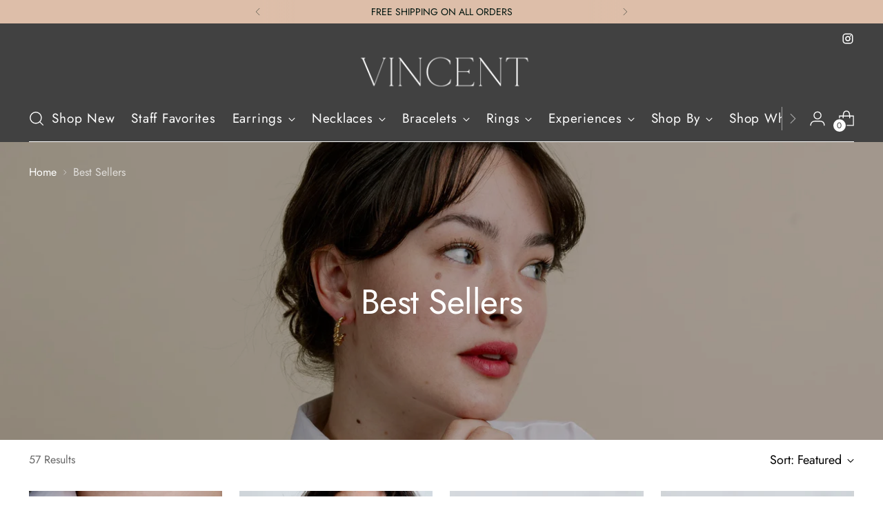

--- FILE ---
content_type: text/html; charset=utf-8
request_url: https://wearvincent.com/collections/top-sellers
body_size: 49487
content:
<!doctype html>

<!--
  ___                 ___           ___           ___
       /  /\                     /__/\         /  /\         /  /\
      /  /:/_                    \  \:\       /  /:/        /  /::\
     /  /:/ /\  ___     ___       \  \:\     /  /:/        /  /:/\:\
    /  /:/ /:/ /__/\   /  /\  ___  \  \:\   /  /:/  ___   /  /:/  \:\
   /__/:/ /:/  \  \:\ /  /:/ /__/\  \__\:\ /__/:/  /  /\ /__/:/ \__\:\
   \  \:\/:/    \  \:\  /:/  \  \:\ /  /:/ \  \:\ /  /:/ \  \:\ /  /:/
    \  \::/      \  \:\/:/    \  \:\  /:/   \  \:\  /:/   \  \:\  /:/
     \  \:\       \  \::/      \  \:\/:/     \  \:\/:/     \  \:\/:/
      \  \:\       \__\/        \  \::/       \  \::/       \  \::/
       \__\/                     \__\/         \__\/         \__\/

  --------------------------------------------------------------------
  #  Stiletto v3.3.0
  #  Documentation: https://help.fluorescent.co/v/stiletto
  #  Purchase: https://themes.shopify.com/themes/stiletto/
  #  A product by Fluorescent: https://fluorescent.co/
  --------------------------------------------------------------------
-->

<html class="no-js" lang="en" style="--announcement-height: 1px;">
  <head>
    <meta charset="UTF-8">
    <meta http-equiv="X-UA-Compatible" content="IE=edge,chrome=1">
    <meta name="viewport" content="width=device-width,initial-scale=1">
    




  <meta name="description" content="Vincent">



    <link rel="canonical" href="https://wearvincent.com/collections/top-sellers">
    <link rel="preconnect" href="https://cdn.shopify.com" crossorigin><link rel="shortcut icon" href="//wearvincent.com/cdn/shop/files/vincent_sticker_01_copy.png?crop=center&height=32&v=1741041492&width=32" type="image/png"><title>Best Sellers
&ndash; Vincent</title>

    





  




<meta property="og:url" content="https://wearvincent.com/collections/top-sellers">
<meta property="og:site_name" content="Vincent">
<meta property="og:type" content="website">
<meta property="og:title" content="Best Sellers">
<meta property="og:description" content="Vincent">
<meta property="og:image" content="http://wearvincent.com/cdn/shop/collections/BeauRing_26.jpg?v=1742431223">
<meta property="og:image:secure_url" content="https://wearvincent.com/cdn/shop/collections/BeauRing_26.jpg?v=1742431223">



<meta name="twitter:title" content="Best Sellers">
<meta name="twitter:description" content="Vincent">
<meta name="twitter:card" content="summary_large_image">
<meta name="twitter:image" content="https://wearvincent.com/cdn/shop/collections/BeauRing_26.jpg?v=1742431223">
<meta name="twitter:image:width" content="480">
<meta name="twitter:image:height" content="480">


    <script>
  console.log('Stiletto v3.3.0 by Fluorescent');

  document.documentElement.className = document.documentElement.className.replace('no-js', '');
  if (window.matchMedia(`(prefers-reduced-motion: reduce)`) === true || window.matchMedia(`(prefers-reduced-motion: reduce)`).matches === true) {
    document.documentElement.classList.add('prefers-reduced-motion');
  } else {
    document.documentElement.classList.add('do-anim');
  }

  window.theme = {
    version: 'v3.3.0',
    themeName: 'Stiletto',
    moneyFormat: "${{amount}}",
    strings: {
      name: "Vincent",
      accessibility: {
        play_video: "Play",
        pause_video: "Pause",
        range_lower: "Lower",
        range_upper: "Upper"
      },
      product: {
        no_shipping_rates: "Shipping rate unavailable",
        country_placeholder: "Country\/Region",
        review: "Write a review"
      },
      products: {
        product: {
          unavailable: "Unavailable",
          unitPrice: "Unit price",
          unitPriceSeparator: "per",
          sku: "SKU"
        }
      },
      cart: {
        editCartNote: "Edit order notes",
        addCartNote: "Add order notes",
        quantityError: "You have the maximum number of this product in your cart"
      },
      pagination: {
        viewing: "You’re viewing {{ of }} of {{ total }}",
        products: "products",
        results: "results"
      }
    },
    routes: {
      root: "/",
      cart: {
        base: "/cart",
        add: "/cart/add",
        change: "/cart/change",
        update: "/cart/update",
        clear: "/cart/clear",
        // Manual routes until Shopify adds support
        shipping: "/cart/shipping_rates",
      },
      // Manual routes until Shopify adds support
      products: "/products",
      productRecommendations: "/recommendations/products",
      predictive_search_url: '/search/suggest',
    },
    icons: {
      chevron: "\u003cspan class=\"icon icon-new icon-chevron \"\u003e\n  \u003csvg viewBox=\"0 0 24 24\" fill=\"none\" xmlns=\"http:\/\/www.w3.org\/2000\/svg\"\u003e\u003cpath d=\"M1.875 7.438 12 17.563 22.125 7.438\" stroke=\"currentColor\" stroke-width=\"2\"\/\u003e\u003c\/svg\u003e\n\u003c\/span\u003e\n",
      close: "\u003cspan class=\"icon icon-new icon-close \"\u003e\n  \u003csvg viewBox=\"0 0 24 24\" fill=\"none\" xmlns=\"http:\/\/www.w3.org\/2000\/svg\"\u003e\u003cpath d=\"M2.66 1.34 2 .68.68 2l.66.66 1.32-1.32zm18.68 21.32.66.66L23.32 22l-.66-.66-1.32 1.32zm1.32-20 .66-.66L22 .68l-.66.66 1.32 1.32zM1.34 21.34.68 22 2 23.32l.66-.66-1.32-1.32zm0-18.68 10 10 1.32-1.32-10-10-1.32 1.32zm11.32 10 10-10-1.32-1.32-10 10 1.32 1.32zm-1.32-1.32-10 10 1.32 1.32 10-10-1.32-1.32zm0 1.32 10 10 1.32-1.32-10-10-1.32 1.32z\" fill=\"currentColor\"\/\u003e\u003c\/svg\u003e\n\u003c\/span\u003e\n",
      zoom: "\u003cspan class=\"icon icon-new icon-zoom \"\u003e\n  \u003csvg viewBox=\"0 0 24 24\" fill=\"none\" xmlns=\"http:\/\/www.w3.org\/2000\/svg\"\u003e\u003cpath d=\"M10.3,19.71c5.21,0,9.44-4.23,9.44-9.44S15.51,.83,10.3,.83,.86,5.05,.86,10.27s4.23,9.44,9.44,9.44Z\" fill=\"none\" stroke=\"currentColor\" stroke-linecap=\"round\" stroke-miterlimit=\"10\" stroke-width=\"1.63\"\/\u003e\n          \u003cpath d=\"M5.05,10.27H15.54\" fill=\"none\" stroke=\"currentColor\" stroke-miterlimit=\"10\" stroke-width=\"1.63\"\/\u003e\n          \u003cpath class=\"cross-up\" d=\"M10.3,5.02V15.51\" fill=\"none\" stroke=\"currentColor\" stroke-miterlimit=\"10\" stroke-width=\"1.63\"\/\u003e\n          \u003cpath d=\"M16.92,16.9l6.49,6.49\" fill=\"none\" stroke=\"currentColor\" stroke-miterlimit=\"10\" stroke-width=\"1.63\"\/\u003e\u003c\/svg\u003e\n\u003c\/span\u003e\n"
    },
    coreData: {
      n: "Stiletto",
      v: "v3.3.0",
    }
  }

  window.theme.searchableFields = "product_type,title,variants.title,vendor";

  
</script>

    <style>
  @font-face {
  font-family: Jost;
  font-weight: 400;
  font-style: normal;
  font-display: swap;
  src: url("//wearvincent.com/cdn/fonts/jost/jost_n4.d47a1b6347ce4a4c9f437608011273009d91f2b7.woff2") format("woff2"),
       url("//wearvincent.com/cdn/fonts/jost/jost_n4.791c46290e672b3f85c3d1c651ef2efa3819eadd.woff") format("woff");
}

  @font-face {
  font-family: Jost;
  font-weight: 400;
  font-style: normal;
  font-display: swap;
  src: url("//wearvincent.com/cdn/fonts/jost/jost_n4.d47a1b6347ce4a4c9f437608011273009d91f2b7.woff2") format("woff2"),
       url("//wearvincent.com/cdn/fonts/jost/jost_n4.791c46290e672b3f85c3d1c651ef2efa3819eadd.woff") format("woff");
}

  @font-face {
  font-family: Jost;
  font-weight: 100;
  font-style: normal;
  font-display: swap;
  src: url("//wearvincent.com/cdn/fonts/jost/jost_n1.546362ec0aa4045fdc2721192f7d2462716cc7d1.woff2") format("woff2"),
       url("//wearvincent.com/cdn/fonts/jost/jost_n1.9b0529f29bfd479cc9556e047a2bf95152767216.woff") format("woff");
}

  @font-face {
  font-family: Jost;
  font-weight: 400;
  font-style: normal;
  font-display: swap;
  src: url("//wearvincent.com/cdn/fonts/jost/jost_n4.d47a1b6347ce4a4c9f437608011273009d91f2b7.woff2") format("woff2"),
       url("//wearvincent.com/cdn/fonts/jost/jost_n4.791c46290e672b3f85c3d1c651ef2efa3819eadd.woff") format("woff");
}

  @font-face {
  font-family: Jost;
  font-weight: 700;
  font-style: normal;
  font-display: swap;
  src: url("//wearvincent.com/cdn/fonts/jost/jost_n7.921dc18c13fa0b0c94c5e2517ffe06139c3615a3.woff2") format("woff2"),
       url("//wearvincent.com/cdn/fonts/jost/jost_n7.cbfc16c98c1e195f46c536e775e4e959c5f2f22b.woff") format("woff");
}

  @font-face {
  font-family: Jost;
  font-weight: 400;
  font-style: italic;
  font-display: swap;
  src: url("//wearvincent.com/cdn/fonts/jost/jost_i4.b690098389649750ada222b9763d55796c5283a5.woff2") format("woff2"),
       url("//wearvincent.com/cdn/fonts/jost/jost_i4.fd766415a47e50b9e391ae7ec04e2ae25e7e28b0.woff") format("woff");
}

  @font-face {
  font-family: Jost;
  font-weight: 700;
  font-style: italic;
  font-display: swap;
  src: url("//wearvincent.com/cdn/fonts/jost/jost_i7.d8201b854e41e19d7ed9b1a31fe4fe71deea6d3f.woff2") format("woff2"),
       url("//wearvincent.com/cdn/fonts/jost/jost_i7.eae515c34e26b6c853efddc3fc0c552e0de63757.woff") format("woff");
}


  :root {
    --color-text: #000000;
    --color-text-8-percent: rgba(0, 0, 0, 0.08);  
    --color-text-alpha: rgba(0, 0, 0, 0.35);
    --color-text-meta: rgba(0, 0, 0, 0.6);
    --color-text-link: #c29681;
    --color-text-error: #D02F2E;
    --color-text-success: #478947;

    --color-background: #ffffff;
    --color-background-semi-transparent-80: rgba(255, 255, 255, 0.8);
    --color-background-semi-transparent-90: rgba(255, 255, 255, 0.9);

    --color-background-transparent: rgba(255, 255, 255, 0);
    --color-border: #000000;
    --color-border-meta: rgba(0, 0, 0, 0.6);
    --color-overlay: rgba(0, 0, 0, 0.7);

    --color-background-meta: #f5f5f5;
    --color-background-meta-alpha: rgba(245, 245, 245, 0.6);
    --color-background-darker-meta: #e8e8e8;
    --color-background-darker-meta-alpha: rgba(232, 232, 232, 0.6);
    --color-background-placeholder: #e8e8e8;
    --color-background-placeholder-lighter: #f0f0f0;
    --color-foreground-placeholder: rgba(0, 0, 0, 0.4);

    --color-border-input: #000000;
    --color-border-input-alpha: rgba(0, 0, 0, 0.25);
    --color-text-input: #000000;
    --color-text-input-alpha: rgba(0, 0, 0, 0.04);

    --color-text-button: #ffffff;

    --color-background-button: #000000;
    --color-background-button-alpha: rgba(0, 0, 0, 0.6);
    --color-background-outline-button-alpha: rgba(0, 0, 0, 0.1);
    --color-background-button-hover: #333333;

    --color-icon: rgba(0, 0, 0, 0.4);
    --color-icon-darker: rgba(0, 0, 0, 0.6);

    --color-text-sale-badge: #C31818;
    --color-background-sold-badge: #414141;
    --color-text-sold-badge: #ffffff;

    --color-text-header: #ffffff;
    --color-text-header-half-transparent: rgba(255, 255, 255, 0.5);

    --color-background-header: #414141;
    --color-background-header-transparent: rgba(65, 65, 65, 0);
    --color-icon-header: #ffffff;
    --color-shadow-header: rgba(0, 0, 0, 0.15);

    --color-background-footer: #ddbea9;
    --color-text-footer: #000000;
    --color-text-footer-subdued: rgba(0, 0, 0, 0.7);

    --color-products-sale-price: #c29681;
    --color-products-rating-star: #000000;

    --color-products-stock-good: #b8b7a3;
    --color-products-stock-medium: #c29681;
    --color-products-stock-bad: #000000;
    --color-products-stock-bad: #000000;

    --font-logo: Jost, sans-serif;
    --font-logo-weight: 400;
    --font-logo-style: normal;
    --logo-text-transform: uppercase;
    --logo-letter-spacing: 0.0em;

    --font-heading: Jost, sans-serif;
    --font-heading-weight: 400;
    --font-heading-style: normal;
    --font-heading-text-transform: none;
    --font-heading-base-letter-spacing: -0.01em;
    --font-heading-base-size: 50px;

    --font-body: Jost, sans-serif;
    --font-body-weight: 400;
    --font-body-style: normal;
    --font-body-italic: italic;
    --font-body-bold-weight: 700;
    --font-body-base-letter-spacing: 0.0em;
    --font-body-base-size: 18px;

    /* Typography */
    --line-height-heading: 1.1;
    --line-height-subheading: 1.33;
    --line-height-body: 1.5;

    --logo-font-size: 
clamp(1.8375rem, 1.5111878453038674rem + 1.3922651933701657vw, 2.625rem)
;

    --font-size-navigation-base: 19px;
    --font-navigation-base-letter-spacing: 0.04em;
    --font-navigation-base-text-transform: none;

    --font-size-heading-display-1: 
clamp(3.9375rem, 3.6267265193370166rem + 1.3259668508287292vw, 4.6875rem)
;
    --font-size-heading-display-2: 
clamp(3.499125rem, 3.2229509668508287rem + 1.178342541436464vw, 4.165625rem)
;
    --font-size-heading-display-3: 
clamp(3.062325rem, 2.8206261049723755rem + 1.0312486187845304vw, 3.645625rem)
;
    --font-size-heading-1-base: 
clamp(2.625rem, 2.417817679558011rem + 0.8839779005524863vw, 3.125rem)
;
    --font-size-heading-2-base: 
clamp(2.296875rem, 2.1155904696132595rem + 0.7734806629834254vw, 2.734375rem)
;
    --font-size-heading-3-base: 
clamp(1.96875rem, 1.8133632596685083rem + 0.6629834254143646vw, 2.34375rem)
;
    --font-size-heading-4-base: 
clamp(1.530375rem, 1.4095877071823204rem + 0.5153591160220994vw, 1.821875rem)
;
    --font-size-heading-5-base: 
clamp(1.3125rem, 1.2089088397790055rem + 0.4419889502762431vw, 1.5625rem)
;
    --font-size-heading-6-base: 
clamp(1.092rem, 1.0058121546961325rem + 0.36773480662983427vw, 1.3rem)
;
    --font-size-body-400: 
clamp(1.6680825rem, 1.5826539779005524rem + 0.3644950276243094vw, 1.87425rem)
;
    --font-size-body-350: 
clamp(1.55694375rem, 1.477207044198895rem + 0.3402099447513812vw, 1.749375rem)
;
    --font-size-body-300: 
clamp(1.445805rem, 1.3717601104972377rem + 0.31592486187845303vw, 1.6245rem)
;
    --font-size-body-250: 
clamp(1.33466625rem, 1.2663131767955802rem + 0.29163977900552485vw, 1.499625rem)
;
    --font-size-body-200: 
clamp(1.2235275rem, 1.1608662430939227rem + 0.2673546961325967vw, 1.37475rem)
;
    --font-size-body-150: 
clamp(1.11238875rem, 1.0554193093922652rem + 0.2430696132596685vw, 1.249875rem)
;
    --font-size-body-100: 
clamp(1.00125rem, 0.9499723756906078rem + 0.21878453038674034vw, 1.125rem)
;
    --font-size-body-75: 
clamp(0.88911rem, 0.8435754696132597rem + 0.19428066298342542vw, 0.999rem)
;
    --font-size-body-60: 
clamp(0.82322775rem, 0.7810672872928177rem + 0.1798846408839779vw, 0.924975rem)
;
    --font-size-body-50: 
clamp(0.77797125rem, 0.7381285359116022rem + 0.16999558011049726vw, 0.874125rem)
;
    --font-size-body-25: 
clamp(0.7229025rem, 0.6858800552486188rem + 0.15796243093922652vw, 0.81225rem)
;
    --font-size-body-20: 
clamp(0.6668325rem, 0.6326816022099447rem + 0.14571049723756907vw, 0.74925rem)
;

    /* Buttons */
    
      --button-padding-multiplier: 0.7;
      --font-size-button: var(--font-size-body-100);
      --font-size-button-x-small: var(--font-size-body-50);
    

    --font-button-text-transform: none;
    --button-letter-spacing: 0.0em;
    --line-height-button: 1.45;

    /* Product badges */
    
      --font-size-product-badge: var(--font-size-body-25);
    

    --font-product-badge-text-transform: none;

    /* Product listing titles */
    
      --font-size-listing-title: var(--font-size-body-100);
    

    --font-product-listing-title-text-transform: none;
    --font-product-listing-title-base-letter-spacing: 0.0em;

    /* Shopify pay specific */
    --payment-terms-background-color: #f5f5f5;
  }

  @supports not (font-size: clamp(10px, 3.3vw, 20px)) {
    :root {
      --logo-font-size: 
2.23125rem
;
      --font-size-heading-display-1: 
4.3125rem
;
      --font-size-heading-display-2: 
3.832375rem
;
      --font-size-heading-display-3: 
3.353975rem
;
      --font-size-heading-1-base: 
2.875rem
;
      --font-size-heading-2-base: 
2.515625rem
;
      --font-size-heading-3-base: 
2.15625rem
;
      --font-size-heading-4-base: 
1.676125rem
;
      --font-size-heading-5-base: 
1.4375rem
;
      --font-size-heading-6-base: 
1.196rem
;
      --font-size-body-400: 
1.77116625rem
;
      --font-size-body-350: 
1.653159375rem
;
      --font-size-body-300: 
1.5351525rem
;
      --font-size-body-250: 
1.417145625rem
;
      --font-size-body-200: 
1.29913875rem
;
      --font-size-body-150: 
1.181131875rem
;
      --font-size-body-100: 
1.063125rem
;
      --font-size-body-75: 
0.944055rem
;
      --font-size-body-60: 
0.874101375rem
;
      --font-size-body-50: 
0.826048125rem
;
      --font-size-body-25: 
0.76757625rem
;
      --font-size-body-20: 
0.70804125rem
;
    }
  }.product-badge[data-handle="responsible"]{
        color: #3C9342;
      }
    
.product-badge[data-handle="best-seller"]{
        color: #01150f;
      }
    
.product-badge[data-handle="new"]{
        color: #01150f;
      }
    
.product-badge[data-handle="almost-gone"],.product-badge[data-handle="clearance"]{
        color: #D50000;
      }
    
</style>

<script>
  flu = window.flu || {};
  flu.chunks = {
    photoswipe: "//wearvincent.com/cdn/shop/t/9/assets/photoswipe-chunk.js?v=18659099751219271031765508690",
    swiper: "//wearvincent.com/cdn/shop/t/9/assets/swiper-chunk.js?v=73725226959832986321765508691",
    nouislider: "//wearvincent.com/cdn/shop/t/9/assets/nouislider-chunk.js?v=131351027671466727271765508689",
    polyfillInert: "//wearvincent.com/cdn/shop/t/9/assets/polyfill-inert-chunk.js?v=9775187524458939151765508691",
    polyfillResizeObserver: "//wearvincent.com/cdn/shop/t/9/assets/polyfill-resize-observer-chunk.js?v=49253094118087005231765508691",
  };
</script>





  <script type="module" src="//wearvincent.com/cdn/shop/t/9/assets/theme.min.js?v=124801295763910785651765508695"></script>










<script defer>
  var defineVH = function () {
    document.documentElement.style.setProperty('--vh', window.innerHeight * 0.01 + 'px');
  };
  window.addEventListener('resize', defineVH);
  window.addEventListener('orientationchange', defineVH);
  defineVH();
</script>

<link href="//wearvincent.com/cdn/shop/t/9/assets/theme.css?v=22758854379001808271765508694" rel="stylesheet" type="text/css" media="all" />


<script>window.performance && window.performance.mark && window.performance.mark('shopify.content_for_header.start');</script><meta name="facebook-domain-verification" content="3k9v8yvpbtqlpyfgzwct4wbwpwvu9p">
<meta id="shopify-digital-wallet" name="shopify-digital-wallet" content="/57523404991/digital_wallets/dialog">
<meta name="shopify-checkout-api-token" content="16b7da9cbb65b7c4c706b41e5ec6dbb7">
<meta id="in-context-paypal-metadata" data-shop-id="57523404991" data-venmo-supported="false" data-environment="production" data-locale="en_US" data-paypal-v4="true" data-currency="USD">
<link rel="alternate" type="application/atom+xml" title="Feed" href="/collections/top-sellers.atom" />
<link rel="next" href="/collections/top-sellers?page=2">
<link rel="alternate" type="application/json+oembed" href="https://wearvincent.com/collections/top-sellers.oembed">
<script async="async" src="/checkouts/internal/preloads.js?locale=en-US"></script>
<link rel="preconnect" href="https://shop.app" crossorigin="anonymous">
<script async="async" src="https://shop.app/checkouts/internal/preloads.js?locale=en-US&shop_id=57523404991" crossorigin="anonymous"></script>
<script id="apple-pay-shop-capabilities" type="application/json">{"shopId":57523404991,"countryCode":"US","currencyCode":"USD","merchantCapabilities":["supports3DS"],"merchantId":"gid:\/\/shopify\/Shop\/57523404991","merchantName":"Vincent","requiredBillingContactFields":["postalAddress","email","phone"],"requiredShippingContactFields":["postalAddress","email","phone"],"shippingType":"shipping","supportedNetworks":["visa","masterCard","amex","discover","elo","jcb"],"total":{"type":"pending","label":"Vincent","amount":"1.00"},"shopifyPaymentsEnabled":true,"supportsSubscriptions":true}</script>
<script id="shopify-features" type="application/json">{"accessToken":"16b7da9cbb65b7c4c706b41e5ec6dbb7","betas":["rich-media-storefront-analytics"],"domain":"wearvincent.com","predictiveSearch":true,"shopId":57523404991,"locale":"en"}</script>
<script>var Shopify = Shopify || {};
Shopify.shop = "wear-vincent.myshopify.com";
Shopify.locale = "en";
Shopify.currency = {"active":"USD","rate":"1.0"};
Shopify.country = "US";
Shopify.theme = {"name":"Copy of Stiletto 12\/11 ","id":147911409855,"schema_name":"Stiletto","schema_version":"3.3.0","theme_store_id":1621,"role":"main"};
Shopify.theme.handle = "null";
Shopify.theme.style = {"id":null,"handle":null};
Shopify.cdnHost = "wearvincent.com/cdn";
Shopify.routes = Shopify.routes || {};
Shopify.routes.root = "/";</script>
<script type="module">!function(o){(o.Shopify=o.Shopify||{}).modules=!0}(window);</script>
<script>!function(o){function n(){var o=[];function n(){o.push(Array.prototype.slice.apply(arguments))}return n.q=o,n}var t=o.Shopify=o.Shopify||{};t.loadFeatures=n(),t.autoloadFeatures=n()}(window);</script>
<script>
  window.ShopifyPay = window.ShopifyPay || {};
  window.ShopifyPay.apiHost = "shop.app\/pay";
  window.ShopifyPay.redirectState = null;
</script>
<script id="shop-js-analytics" type="application/json">{"pageType":"collection"}</script>
<script defer="defer" async type="module" src="//wearvincent.com/cdn/shopifycloud/shop-js/modules/v2/client.init-shop-cart-sync_BN7fPSNr.en.esm.js"></script>
<script defer="defer" async type="module" src="//wearvincent.com/cdn/shopifycloud/shop-js/modules/v2/chunk.common_Cbph3Kss.esm.js"></script>
<script defer="defer" async type="module" src="//wearvincent.com/cdn/shopifycloud/shop-js/modules/v2/chunk.modal_DKumMAJ1.esm.js"></script>
<script type="module">
  await import("//wearvincent.com/cdn/shopifycloud/shop-js/modules/v2/client.init-shop-cart-sync_BN7fPSNr.en.esm.js");
await import("//wearvincent.com/cdn/shopifycloud/shop-js/modules/v2/chunk.common_Cbph3Kss.esm.js");
await import("//wearvincent.com/cdn/shopifycloud/shop-js/modules/v2/chunk.modal_DKumMAJ1.esm.js");

  window.Shopify.SignInWithShop?.initShopCartSync?.({"fedCMEnabled":true,"windoidEnabled":true});

</script>
<script>
  window.Shopify = window.Shopify || {};
  if (!window.Shopify.featureAssets) window.Shopify.featureAssets = {};
  window.Shopify.featureAssets['shop-js'] = {"shop-cart-sync":["modules/v2/client.shop-cart-sync_CJVUk8Jm.en.esm.js","modules/v2/chunk.common_Cbph3Kss.esm.js","modules/v2/chunk.modal_DKumMAJ1.esm.js"],"init-fed-cm":["modules/v2/client.init-fed-cm_7Fvt41F4.en.esm.js","modules/v2/chunk.common_Cbph3Kss.esm.js","modules/v2/chunk.modal_DKumMAJ1.esm.js"],"init-shop-email-lookup-coordinator":["modules/v2/client.init-shop-email-lookup-coordinator_Cc088_bR.en.esm.js","modules/v2/chunk.common_Cbph3Kss.esm.js","modules/v2/chunk.modal_DKumMAJ1.esm.js"],"init-windoid":["modules/v2/client.init-windoid_hPopwJRj.en.esm.js","modules/v2/chunk.common_Cbph3Kss.esm.js","modules/v2/chunk.modal_DKumMAJ1.esm.js"],"shop-button":["modules/v2/client.shop-button_B0jaPSNF.en.esm.js","modules/v2/chunk.common_Cbph3Kss.esm.js","modules/v2/chunk.modal_DKumMAJ1.esm.js"],"shop-cash-offers":["modules/v2/client.shop-cash-offers_DPIskqss.en.esm.js","modules/v2/chunk.common_Cbph3Kss.esm.js","modules/v2/chunk.modal_DKumMAJ1.esm.js"],"shop-toast-manager":["modules/v2/client.shop-toast-manager_CK7RT69O.en.esm.js","modules/v2/chunk.common_Cbph3Kss.esm.js","modules/v2/chunk.modal_DKumMAJ1.esm.js"],"init-shop-cart-sync":["modules/v2/client.init-shop-cart-sync_BN7fPSNr.en.esm.js","modules/v2/chunk.common_Cbph3Kss.esm.js","modules/v2/chunk.modal_DKumMAJ1.esm.js"],"init-customer-accounts-sign-up":["modules/v2/client.init-customer-accounts-sign-up_CfPf4CXf.en.esm.js","modules/v2/client.shop-login-button_DeIztwXF.en.esm.js","modules/v2/chunk.common_Cbph3Kss.esm.js","modules/v2/chunk.modal_DKumMAJ1.esm.js"],"pay-button":["modules/v2/client.pay-button_CgIwFSYN.en.esm.js","modules/v2/chunk.common_Cbph3Kss.esm.js","modules/v2/chunk.modal_DKumMAJ1.esm.js"],"init-customer-accounts":["modules/v2/client.init-customer-accounts_DQ3x16JI.en.esm.js","modules/v2/client.shop-login-button_DeIztwXF.en.esm.js","modules/v2/chunk.common_Cbph3Kss.esm.js","modules/v2/chunk.modal_DKumMAJ1.esm.js"],"avatar":["modules/v2/client.avatar_BTnouDA3.en.esm.js"],"init-shop-for-new-customer-accounts":["modules/v2/client.init-shop-for-new-customer-accounts_CsZy_esa.en.esm.js","modules/v2/client.shop-login-button_DeIztwXF.en.esm.js","modules/v2/chunk.common_Cbph3Kss.esm.js","modules/v2/chunk.modal_DKumMAJ1.esm.js"],"shop-follow-button":["modules/v2/client.shop-follow-button_BRMJjgGd.en.esm.js","modules/v2/chunk.common_Cbph3Kss.esm.js","modules/v2/chunk.modal_DKumMAJ1.esm.js"],"checkout-modal":["modules/v2/client.checkout-modal_B9Drz_yf.en.esm.js","modules/v2/chunk.common_Cbph3Kss.esm.js","modules/v2/chunk.modal_DKumMAJ1.esm.js"],"shop-login-button":["modules/v2/client.shop-login-button_DeIztwXF.en.esm.js","modules/v2/chunk.common_Cbph3Kss.esm.js","modules/v2/chunk.modal_DKumMAJ1.esm.js"],"lead-capture":["modules/v2/client.lead-capture_DXYzFM3R.en.esm.js","modules/v2/chunk.common_Cbph3Kss.esm.js","modules/v2/chunk.modal_DKumMAJ1.esm.js"],"shop-login":["modules/v2/client.shop-login_CA5pJqmO.en.esm.js","modules/v2/chunk.common_Cbph3Kss.esm.js","modules/v2/chunk.modal_DKumMAJ1.esm.js"],"payment-terms":["modules/v2/client.payment-terms_BxzfvcZJ.en.esm.js","modules/v2/chunk.common_Cbph3Kss.esm.js","modules/v2/chunk.modal_DKumMAJ1.esm.js"]};
</script>
<script id="__st">var __st={"a":57523404991,"offset":-21600,"reqid":"492b96aa-1365-48d3-8806-2f51c563c66c-1769982615","pageurl":"wearvincent.com\/collections\/top-sellers","u":"2a408bde7d78","p":"collection","rtyp":"collection","rid":295549305023};</script>
<script>window.ShopifyPaypalV4VisibilityTracking = true;</script>
<script id="captcha-bootstrap">!function(){'use strict';const t='contact',e='account',n='new_comment',o=[[t,t],['blogs',n],['comments',n],[t,'customer']],c=[[e,'customer_login'],[e,'guest_login'],[e,'recover_customer_password'],[e,'create_customer']],r=t=>t.map((([t,e])=>`form[action*='/${t}']:not([data-nocaptcha='true']) input[name='form_type'][value='${e}']`)).join(','),a=t=>()=>t?[...document.querySelectorAll(t)].map((t=>t.form)):[];function s(){const t=[...o],e=r(t);return a(e)}const i='password',u='form_key',d=['recaptcha-v3-token','g-recaptcha-response','h-captcha-response',i],f=()=>{try{return window.sessionStorage}catch{return}},m='__shopify_v',_=t=>t.elements[u];function p(t,e,n=!1){try{const o=window.sessionStorage,c=JSON.parse(o.getItem(e)),{data:r}=function(t){const{data:e,action:n}=t;return t[m]||n?{data:e,action:n}:{data:t,action:n}}(c);for(const[e,n]of Object.entries(r))t.elements[e]&&(t.elements[e].value=n);n&&o.removeItem(e)}catch(o){console.error('form repopulation failed',{error:o})}}const l='form_type',E='cptcha';function T(t){t.dataset[E]=!0}const w=window,h=w.document,L='Shopify',v='ce_forms',y='captcha';let A=!1;((t,e)=>{const n=(g='f06e6c50-85a8-45c8-87d0-21a2b65856fe',I='https://cdn.shopify.com/shopifycloud/storefront-forms-hcaptcha/ce_storefront_forms_captcha_hcaptcha.v1.5.2.iife.js',D={infoText:'Protected by hCaptcha',privacyText:'Privacy',termsText:'Terms'},(t,e,n)=>{const o=w[L][v],c=o.bindForm;if(c)return c(t,g,e,D).then(n);var r;o.q.push([[t,g,e,D],n]),r=I,A||(h.body.append(Object.assign(h.createElement('script'),{id:'captcha-provider',async:!0,src:r})),A=!0)});var g,I,D;w[L]=w[L]||{},w[L][v]=w[L][v]||{},w[L][v].q=[],w[L][y]=w[L][y]||{},w[L][y].protect=function(t,e){n(t,void 0,e),T(t)},Object.freeze(w[L][y]),function(t,e,n,w,h,L){const[v,y,A,g]=function(t,e,n){const i=e?o:[],u=t?c:[],d=[...i,...u],f=r(d),m=r(i),_=r(d.filter((([t,e])=>n.includes(e))));return[a(f),a(m),a(_),s()]}(w,h,L),I=t=>{const e=t.target;return e instanceof HTMLFormElement?e:e&&e.form},D=t=>v().includes(t);t.addEventListener('submit',(t=>{const e=I(t);if(!e)return;const n=D(e)&&!e.dataset.hcaptchaBound&&!e.dataset.recaptchaBound,o=_(e),c=g().includes(e)&&(!o||!o.value);(n||c)&&t.preventDefault(),c&&!n&&(function(t){try{if(!f())return;!function(t){const e=f();if(!e)return;const n=_(t);if(!n)return;const o=n.value;o&&e.removeItem(o)}(t);const e=Array.from(Array(32),(()=>Math.random().toString(36)[2])).join('');!function(t,e){_(t)||t.append(Object.assign(document.createElement('input'),{type:'hidden',name:u})),t.elements[u].value=e}(t,e),function(t,e){const n=f();if(!n)return;const o=[...t.querySelectorAll(`input[type='${i}']`)].map((({name:t})=>t)),c=[...d,...o],r={};for(const[a,s]of new FormData(t).entries())c.includes(a)||(r[a]=s);n.setItem(e,JSON.stringify({[m]:1,action:t.action,data:r}))}(t,e)}catch(e){console.error('failed to persist form',e)}}(e),e.submit())}));const S=(t,e)=>{t&&!t.dataset[E]&&(n(t,e.some((e=>e===t))),T(t))};for(const o of['focusin','change'])t.addEventListener(o,(t=>{const e=I(t);D(e)&&S(e,y())}));const B=e.get('form_key'),M=e.get(l),P=B&&M;t.addEventListener('DOMContentLoaded',(()=>{const t=y();if(P)for(const e of t)e.elements[l].value===M&&p(e,B);[...new Set([...A(),...v().filter((t=>'true'===t.dataset.shopifyCaptcha))])].forEach((e=>S(e,t)))}))}(h,new URLSearchParams(w.location.search),n,t,e,['guest_login'])})(!0,!0)}();</script>
<script integrity="sha256-4kQ18oKyAcykRKYeNunJcIwy7WH5gtpwJnB7kiuLZ1E=" data-source-attribution="shopify.loadfeatures" defer="defer" src="//wearvincent.com/cdn/shopifycloud/storefront/assets/storefront/load_feature-a0a9edcb.js" crossorigin="anonymous"></script>
<script crossorigin="anonymous" defer="defer" src="//wearvincent.com/cdn/shopifycloud/storefront/assets/shopify_pay/storefront-65b4c6d7.js?v=20250812"></script>
<script data-source-attribution="shopify.dynamic_checkout.dynamic.init">var Shopify=Shopify||{};Shopify.PaymentButton=Shopify.PaymentButton||{isStorefrontPortableWallets:!0,init:function(){window.Shopify.PaymentButton.init=function(){};var t=document.createElement("script");t.src="https://wearvincent.com/cdn/shopifycloud/portable-wallets/latest/portable-wallets.en.js",t.type="module",document.head.appendChild(t)}};
</script>
<script data-source-attribution="shopify.dynamic_checkout.buyer_consent">
  function portableWalletsHideBuyerConsent(e){var t=document.getElementById("shopify-buyer-consent"),n=document.getElementById("shopify-subscription-policy-button");t&&n&&(t.classList.add("hidden"),t.setAttribute("aria-hidden","true"),n.removeEventListener("click",e))}function portableWalletsShowBuyerConsent(e){var t=document.getElementById("shopify-buyer-consent"),n=document.getElementById("shopify-subscription-policy-button");t&&n&&(t.classList.remove("hidden"),t.removeAttribute("aria-hidden"),n.addEventListener("click",e))}window.Shopify?.PaymentButton&&(window.Shopify.PaymentButton.hideBuyerConsent=portableWalletsHideBuyerConsent,window.Shopify.PaymentButton.showBuyerConsent=portableWalletsShowBuyerConsent);
</script>
<script data-source-attribution="shopify.dynamic_checkout.cart.bootstrap">document.addEventListener("DOMContentLoaded",(function(){function t(){return document.querySelector("shopify-accelerated-checkout-cart, shopify-accelerated-checkout")}if(t())Shopify.PaymentButton.init();else{new MutationObserver((function(e,n){t()&&(Shopify.PaymentButton.init(),n.disconnect())})).observe(document.body,{childList:!0,subtree:!0})}}));
</script>
<link id="shopify-accelerated-checkout-styles" rel="stylesheet" media="screen" href="https://wearvincent.com/cdn/shopifycloud/portable-wallets/latest/accelerated-checkout-backwards-compat.css" crossorigin="anonymous">
<style id="shopify-accelerated-checkout-cart">
        #shopify-buyer-consent {
  margin-top: 1em;
  display: inline-block;
  width: 100%;
}

#shopify-buyer-consent.hidden {
  display: none;
}

#shopify-subscription-policy-button {
  background: none;
  border: none;
  padding: 0;
  text-decoration: underline;
  font-size: inherit;
  cursor: pointer;
}

#shopify-subscription-policy-button::before {
  box-shadow: none;
}

      </style>

<script>window.performance && window.performance.mark && window.performance.mark('shopify.content_for_header.end');</script>
  <!-- BEGIN app block: shopify://apps/judge-me-reviews/blocks/judgeme_core/61ccd3b1-a9f2-4160-9fe9-4fec8413e5d8 --><!-- Start of Judge.me Core -->






<link rel="dns-prefetch" href="https://cdnwidget.judge.me">
<link rel="dns-prefetch" href="https://cdn.judge.me">
<link rel="dns-prefetch" href="https://cdn1.judge.me">
<link rel="dns-prefetch" href="https://api.judge.me">

<script data-cfasync='false' class='jdgm-settings-script'>window.jdgmSettings={"pagination":5,"disable_web_reviews":false,"badge_no_review_text":"No reviews","badge_n_reviews_text":"{{ n }} review/reviews","hide_badge_preview_if_no_reviews":true,"badge_hide_text":false,"enforce_center_preview_badge":false,"widget_title":"Customer Reviews","widget_open_form_text":"Write a review","widget_close_form_text":"Cancel review","widget_refresh_page_text":"Refresh page","widget_summary_text":"Based on {{ number_of_reviews }} review/reviews","widget_no_review_text":"Be the first to write a review","widget_name_field_text":"Display name","widget_verified_name_field_text":"Verified Name (public)","widget_name_placeholder_text":"Display name","widget_required_field_error_text":"This field is required.","widget_email_field_text":"Email address","widget_verified_email_field_text":"Verified Email (private, can not be edited)","widget_email_placeholder_text":"Your email address","widget_email_field_error_text":"Please enter a valid email address.","widget_rating_field_text":"Rating","widget_review_title_field_text":"Review Title","widget_review_title_placeholder_text":"Give your review a title","widget_review_body_field_text":"Review content","widget_review_body_placeholder_text":"Start writing here...","widget_pictures_field_text":"Picture/Video (optional)","widget_submit_review_text":"Submit Review","widget_submit_verified_review_text":"Submit Verified Review","widget_submit_success_msg_with_auto_publish":"Thank you! Please refresh the page in a few moments to see your review. You can remove or edit your review by logging into \u003ca href='https://judge.me/login' target='_blank' rel='nofollow noopener'\u003eJudge.me\u003c/a\u003e","widget_submit_success_msg_no_auto_publish":"Thank you! Your review will be published as soon as it is approved by the shop admin. You can remove or edit your review by logging into \u003ca href='https://judge.me/login' target='_blank' rel='nofollow noopener'\u003eJudge.me\u003c/a\u003e","widget_show_default_reviews_out_of_total_text":"Showing {{ n_reviews_shown }} out of {{ n_reviews }} reviews.","widget_show_all_link_text":"Show all","widget_show_less_link_text":"Show less","widget_author_said_text":"{{ reviewer_name }} said:","widget_days_text":"{{ n }} days ago","widget_weeks_text":"{{ n }} week/weeks ago","widget_months_text":"{{ n }} month/months ago","widget_years_text":"{{ n }} year/years ago","widget_yesterday_text":"Yesterday","widget_today_text":"Today","widget_replied_text":"\u003e\u003e {{ shop_name }} replied:","widget_read_more_text":"Read more","widget_reviewer_name_as_initial":"","widget_rating_filter_color":"#fbcd0a","widget_rating_filter_see_all_text":"See all reviews","widget_sorting_most_recent_text":"Most Recent","widget_sorting_highest_rating_text":"Highest Rating","widget_sorting_lowest_rating_text":"Lowest Rating","widget_sorting_with_pictures_text":"Only Pictures","widget_sorting_most_helpful_text":"Most Helpful","widget_open_question_form_text":"Ask a question","widget_reviews_subtab_text":"Reviews","widget_questions_subtab_text":"Questions","widget_question_label_text":"Question","widget_answer_label_text":"Answer","widget_question_placeholder_text":"Write your question here","widget_submit_question_text":"Submit Question","widget_question_submit_success_text":"Thank you for your question! We will notify you once it gets answered.","verified_badge_text":"Verified","verified_badge_bg_color":"","verified_badge_text_color":"","verified_badge_placement":"left-of-reviewer-name","widget_review_max_height":"","widget_hide_border":false,"widget_social_share":false,"widget_thumb":false,"widget_review_location_show":false,"widget_location_format":"","all_reviews_include_out_of_store_products":true,"all_reviews_out_of_store_text":"(out of store)","all_reviews_pagination":100,"all_reviews_product_name_prefix_text":"about","enable_review_pictures":true,"enable_question_anwser":false,"widget_theme":"default","review_date_format":"mm/dd/yyyy","default_sort_method":"most-recent","widget_product_reviews_subtab_text":"Product Reviews","widget_shop_reviews_subtab_text":"Shop Reviews","widget_other_products_reviews_text":"Reviews for other products","widget_store_reviews_subtab_text":"Store reviews","widget_no_store_reviews_text":"This store hasn't received any reviews yet","widget_web_restriction_product_reviews_text":"This product hasn't received any reviews yet","widget_no_items_text":"No items found","widget_show_more_text":"Show more","widget_write_a_store_review_text":"Write a Store Review","widget_other_languages_heading":"Reviews in Other Languages","widget_translate_review_text":"Translate review to {{ language }}","widget_translating_review_text":"Translating...","widget_show_original_translation_text":"Show original ({{ language }})","widget_translate_review_failed_text":"Review couldn't be translated.","widget_translate_review_retry_text":"Retry","widget_translate_review_try_again_later_text":"Try again later","show_product_url_for_grouped_product":false,"widget_sorting_pictures_first_text":"Pictures First","show_pictures_on_all_rev_page_mobile":false,"show_pictures_on_all_rev_page_desktop":false,"floating_tab_hide_mobile_install_preference":false,"floating_tab_button_name":"★ Reviews","floating_tab_title":"Let customers speak for us","floating_tab_button_color":"","floating_tab_button_background_color":"","floating_tab_url":"","floating_tab_url_enabled":false,"floating_tab_tab_style":"text","all_reviews_text_badge_text":"Customers rate us {{ shop.metafields.judgeme.all_reviews_rating | round: 1 }}/5 based on {{ shop.metafields.judgeme.all_reviews_count }} reviews.","all_reviews_text_badge_text_branded_style":"{{ shop.metafields.judgeme.all_reviews_rating | round: 1 }} out of 5 stars based on {{ shop.metafields.judgeme.all_reviews_count }} reviews","is_all_reviews_text_badge_a_link":false,"show_stars_for_all_reviews_text_badge":false,"all_reviews_text_badge_url":"","all_reviews_text_style":"branded","all_reviews_text_color_style":"judgeme_brand_color","all_reviews_text_color":"#108474","all_reviews_text_show_jm_brand":false,"featured_carousel_show_header":true,"featured_carousel_title":"Let customers speak for us","testimonials_carousel_title":"Customers are saying","videos_carousel_title":"Real customer stories","cards_carousel_title":"Customers are saying","featured_carousel_count_text":"from {{ n }} reviews","featured_carousel_add_link_to_all_reviews_page":false,"featured_carousel_url":"","featured_carousel_show_images":true,"featured_carousel_autoslide_interval":5,"featured_carousel_arrows_on_the_sides":false,"featured_carousel_height":250,"featured_carousel_width":80,"featured_carousel_image_size":0,"featured_carousel_image_height":250,"featured_carousel_arrow_color":"#eeeeee","verified_count_badge_style":"branded","verified_count_badge_orientation":"horizontal","verified_count_badge_color_style":"judgeme_brand_color","verified_count_badge_color":"#108474","is_verified_count_badge_a_link":false,"verified_count_badge_url":"","verified_count_badge_show_jm_brand":true,"widget_rating_preset_default":5,"widget_first_sub_tab":"product-reviews","widget_show_histogram":true,"widget_histogram_use_custom_color":false,"widget_pagination_use_custom_color":false,"widget_star_use_custom_color":false,"widget_verified_badge_use_custom_color":false,"widget_write_review_use_custom_color":false,"picture_reminder_submit_button":"Upload Pictures","enable_review_videos":false,"mute_video_by_default":false,"widget_sorting_videos_first_text":"Videos First","widget_review_pending_text":"Pending","featured_carousel_items_for_large_screen":3,"social_share_options_order":"Facebook,Twitter","remove_microdata_snippet":true,"disable_json_ld":false,"enable_json_ld_products":false,"preview_badge_show_question_text":false,"preview_badge_no_question_text":"No questions","preview_badge_n_question_text":"{{ number_of_questions }} question/questions","qa_badge_show_icon":false,"qa_badge_position":"same-row","remove_judgeme_branding":true,"widget_add_search_bar":false,"widget_search_bar_placeholder":"Search","widget_sorting_verified_only_text":"Verified only","featured_carousel_theme":"default","featured_carousel_show_rating":true,"featured_carousel_show_title":true,"featured_carousel_show_body":true,"featured_carousel_show_date":false,"featured_carousel_show_reviewer":true,"featured_carousel_show_product":false,"featured_carousel_header_background_color":"#108474","featured_carousel_header_text_color":"#ffffff","featured_carousel_name_product_separator":"reviewed","featured_carousel_full_star_background":"#108474","featured_carousel_empty_star_background":"#dadada","featured_carousel_vertical_theme_background":"#f9fafb","featured_carousel_verified_badge_enable":true,"featured_carousel_verified_badge_color":"#108474","featured_carousel_border_style":"round","featured_carousel_review_line_length_limit":3,"featured_carousel_more_reviews_button_text":"Read more reviews","featured_carousel_view_product_button_text":"View product","all_reviews_page_load_reviews_on":"scroll","all_reviews_page_load_more_text":"Load More Reviews","disable_fb_tab_reviews":false,"enable_ajax_cdn_cache":false,"widget_advanced_speed_features":5,"widget_public_name_text":"displayed publicly like","default_reviewer_name":"John Smith","default_reviewer_name_has_non_latin":true,"widget_reviewer_anonymous":"Anonymous","medals_widget_title":"Judge.me Review Medals","medals_widget_background_color":"#f9fafb","medals_widget_position":"footer_all_pages","medals_widget_border_color":"#f9fafb","medals_widget_verified_text_position":"left","medals_widget_use_monochromatic_version":false,"medals_widget_elements_color":"#108474","show_reviewer_avatar":true,"widget_invalid_yt_video_url_error_text":"Not a YouTube video URL","widget_max_length_field_error_text":"Please enter no more than {0} characters.","widget_show_country_flag":false,"widget_show_collected_via_shop_app":true,"widget_verified_by_shop_badge_style":"light","widget_verified_by_shop_text":"Verified by Shop","widget_show_photo_gallery":false,"widget_load_with_code_splitting":true,"widget_ugc_install_preference":false,"widget_ugc_title":"Made by us, Shared by you","widget_ugc_subtitle":"Tag us to see your picture featured in our page","widget_ugc_arrows_color":"#ffffff","widget_ugc_primary_button_text":"Buy Now","widget_ugc_primary_button_background_color":"#108474","widget_ugc_primary_button_text_color":"#ffffff","widget_ugc_primary_button_border_width":"0","widget_ugc_primary_button_border_style":"none","widget_ugc_primary_button_border_color":"#108474","widget_ugc_primary_button_border_radius":"25","widget_ugc_secondary_button_text":"Load More","widget_ugc_secondary_button_background_color":"#ffffff","widget_ugc_secondary_button_text_color":"#108474","widget_ugc_secondary_button_border_width":"2","widget_ugc_secondary_button_border_style":"solid","widget_ugc_secondary_button_border_color":"#108474","widget_ugc_secondary_button_border_radius":"25","widget_ugc_reviews_button_text":"View Reviews","widget_ugc_reviews_button_background_color":"#ffffff","widget_ugc_reviews_button_text_color":"#108474","widget_ugc_reviews_button_border_width":"2","widget_ugc_reviews_button_border_style":"solid","widget_ugc_reviews_button_border_color":"#108474","widget_ugc_reviews_button_border_radius":"25","widget_ugc_reviews_button_link_to":"judgeme-reviews-page","widget_ugc_show_post_date":true,"widget_ugc_max_width":"800","widget_rating_metafield_value_type":true,"widget_primary_color":"#0A0B0B","widget_enable_secondary_color":false,"widget_secondary_color":"#edf5f5","widget_summary_average_rating_text":"{{ average_rating }} out of 5","widget_media_grid_title":"Customer photos \u0026 videos","widget_media_grid_see_more_text":"See more","widget_round_style":false,"widget_show_product_medals":true,"widget_verified_by_judgeme_text":"Verified by Judge.me","widget_show_store_medals":true,"widget_verified_by_judgeme_text_in_store_medals":"Verified by Judge.me","widget_media_field_exceed_quantity_message":"Sorry, we can only accept {{ max_media }} for one review.","widget_media_field_exceed_limit_message":"{{ file_name }} is too large, please select a {{ media_type }} less than {{ size_limit }}MB.","widget_review_submitted_text":"Review Submitted!","widget_question_submitted_text":"Question Submitted!","widget_close_form_text_question":"Cancel","widget_write_your_answer_here_text":"Write your answer here","widget_enabled_branded_link":true,"widget_show_collected_by_judgeme":false,"widget_reviewer_name_color":"","widget_write_review_text_color":"","widget_write_review_bg_color":"","widget_collected_by_judgeme_text":"collected by Judge.me","widget_pagination_type":"standard","widget_load_more_text":"Load More","widget_load_more_color":"#108474","widget_full_review_text":"Full Review","widget_read_more_reviews_text":"Read More Reviews","widget_read_questions_text":"Read Questions","widget_questions_and_answers_text":"Questions \u0026 Answers","widget_verified_by_text":"Verified by","widget_verified_text":"Verified","widget_number_of_reviews_text":"{{ number_of_reviews }} reviews","widget_back_button_text":"Back","widget_next_button_text":"Next","widget_custom_forms_filter_button":"Filters","custom_forms_style":"horizontal","widget_show_review_information":false,"how_reviews_are_collected":"How reviews are collected?","widget_show_review_keywords":false,"widget_gdpr_statement":"How we use your data: We'll only contact you about the review you left, and only if necessary. By submitting your review, you agree to Judge.me's \u003ca href='https://judge.me/terms' target='_blank' rel='nofollow noopener'\u003eterms\u003c/a\u003e, \u003ca href='https://judge.me/privacy' target='_blank' rel='nofollow noopener'\u003eprivacy\u003c/a\u003e and \u003ca href='https://judge.me/content-policy' target='_blank' rel='nofollow noopener'\u003econtent\u003c/a\u003e policies.","widget_multilingual_sorting_enabled":false,"widget_translate_review_content_enabled":false,"widget_translate_review_content_method":"manual","popup_widget_review_selection":"automatically_with_pictures","popup_widget_round_border_style":true,"popup_widget_show_title":true,"popup_widget_show_body":true,"popup_widget_show_reviewer":false,"popup_widget_show_product":true,"popup_widget_show_pictures":true,"popup_widget_use_review_picture":true,"popup_widget_show_on_home_page":true,"popup_widget_show_on_product_page":true,"popup_widget_show_on_collection_page":true,"popup_widget_show_on_cart_page":true,"popup_widget_position":"bottom_left","popup_widget_first_review_delay":5,"popup_widget_duration":5,"popup_widget_interval":5,"popup_widget_review_count":5,"popup_widget_hide_on_mobile":true,"review_snippet_widget_round_border_style":true,"review_snippet_widget_card_color":"#FFFFFF","review_snippet_widget_slider_arrows_background_color":"#FFFFFF","review_snippet_widget_slider_arrows_color":"#000000","review_snippet_widget_star_color":"#108474","show_product_variant":false,"all_reviews_product_variant_label_text":"Variant: ","widget_show_verified_branding":false,"widget_ai_summary_title":"Customers say","widget_ai_summary_disclaimer":"AI-powered review summary based on recent customer reviews","widget_show_ai_summary":false,"widget_show_ai_summary_bg":false,"widget_show_review_title_input":true,"redirect_reviewers_invited_via_email":"external_form","request_store_review_after_product_review":false,"request_review_other_products_in_order":false,"review_form_color_scheme":"default","review_form_corner_style":"square","review_form_star_color":{},"review_form_text_color":"#333333","review_form_background_color":"#ffffff","review_form_field_background_color":"#fafafa","review_form_button_color":{},"review_form_button_text_color":"#ffffff","review_form_modal_overlay_color":"#000000","review_content_screen_title_text":"How would you rate this product?","review_content_introduction_text":"We would love it if you would share a bit about your experience.","store_review_form_title_text":"How would you rate this store?","store_review_form_introduction_text":"We would love it if you would share a bit about your experience.","show_review_guidance_text":true,"one_star_review_guidance_text":"Poor","five_star_review_guidance_text":"Great","customer_information_screen_title_text":"About you","customer_information_introduction_text":"Please tell us more about you.","custom_questions_screen_title_text":"Your experience in more detail","custom_questions_introduction_text":"Here are a few questions to help us understand more about your experience.","review_submitted_screen_title_text":"Thanks for your review!","review_submitted_screen_thank_you_text":"We are processing it and it will appear on the store soon.","review_submitted_screen_email_verification_text":"Please confirm your email by clicking the link we just sent you. This helps us keep reviews authentic.","review_submitted_request_store_review_text":"Would you like to share your experience of shopping with us?","review_submitted_review_other_products_text":"Would you like to review these products?","store_review_screen_title_text":"Would you like to share your experience of shopping with us?","store_review_introduction_text":"We value your feedback and use it to improve. Please share any thoughts or suggestions you have.","reviewer_media_screen_title_picture_text":"Share a picture","reviewer_media_introduction_picture_text":"Upload a photo to support your review.","reviewer_media_screen_title_video_text":"Share a video","reviewer_media_introduction_video_text":"Upload a video to support your review.","reviewer_media_screen_title_picture_or_video_text":"Share a picture or video","reviewer_media_introduction_picture_or_video_text":"Upload a photo or video to support your review.","reviewer_media_youtube_url_text":"Paste your Youtube URL here","advanced_settings_next_step_button_text":"Next","advanced_settings_close_review_button_text":"Close","modal_write_review_flow":false,"write_review_flow_required_text":"Required","write_review_flow_privacy_message_text":"We respect your privacy.","write_review_flow_anonymous_text":"Post review as anonymous","write_review_flow_visibility_text":"This won't be visible to other customers.","write_review_flow_multiple_selection_help_text":"Select as many as you like","write_review_flow_single_selection_help_text":"Select one option","write_review_flow_required_field_error_text":"This field is required","write_review_flow_invalid_email_error_text":"Please enter a valid email address","write_review_flow_max_length_error_text":"Max. {{ max_length }} characters.","write_review_flow_media_upload_text":"\u003cb\u003eClick to upload\u003c/b\u003e or drag and drop","write_review_flow_gdpr_statement":"We'll only contact you about your review if necessary. By submitting your review, you agree to our \u003ca href='https://judge.me/terms' target='_blank' rel='nofollow noopener'\u003eterms and conditions\u003c/a\u003e and \u003ca href='https://judge.me/privacy' target='_blank' rel='nofollow noopener'\u003eprivacy policy\u003c/a\u003e.","rating_only_reviews_enabled":false,"show_negative_reviews_help_screen":false,"new_review_flow_help_screen_rating_threshold":3,"negative_review_resolution_screen_title_text":"Tell us more","negative_review_resolution_text":"Your experience matters to us. If there were issues with your purchase, we're here to help. Feel free to reach out to us, we'd love the opportunity to make things right.","negative_review_resolution_button_text":"Contact us","negative_review_resolution_proceed_with_review_text":"Leave a review","negative_review_resolution_subject":"Issue with purchase from {{ shop_name }}.{{ order_name }}","preview_badge_collection_page_install_status":false,"widget_review_custom_css":"","preview_badge_custom_css":"","preview_badge_stars_count":"5-stars","featured_carousel_custom_css":"","floating_tab_custom_css":"","all_reviews_widget_custom_css":"","medals_widget_custom_css":"","verified_badge_custom_css":"","all_reviews_text_custom_css":"","transparency_badges_collected_via_store_invite":false,"transparency_badges_from_another_provider":false,"transparency_badges_collected_from_store_visitor":false,"transparency_badges_collected_by_verified_review_provider":false,"transparency_badges_earned_reward":false,"transparency_badges_collected_via_store_invite_text":"Review collected via store invitation","transparency_badges_from_another_provider_text":"Review collected from another provider","transparency_badges_collected_from_store_visitor_text":"Review collected from a store visitor","transparency_badges_written_in_google_text":"Review written in Google","transparency_badges_written_in_etsy_text":"Review written in Etsy","transparency_badges_written_in_shop_app_text":"Review written in Shop App","transparency_badges_earned_reward_text":"Review earned a reward for future purchase","product_review_widget_per_page":10,"widget_store_review_label_text":"Review about the store","checkout_comment_extension_title_on_product_page":"Customer Comments","checkout_comment_extension_num_latest_comment_show":5,"checkout_comment_extension_format":"name_and_timestamp","checkout_comment_customer_name":"last_initial","checkout_comment_comment_notification":true,"preview_badge_collection_page_install_preference":false,"preview_badge_home_page_install_preference":false,"preview_badge_product_page_install_preference":false,"review_widget_install_preference":"","review_carousel_install_preference":false,"floating_reviews_tab_install_preference":"none","verified_reviews_count_badge_install_preference":false,"all_reviews_text_install_preference":false,"review_widget_best_location":false,"judgeme_medals_install_preference":false,"review_widget_revamp_enabled":false,"review_widget_qna_enabled":false,"review_widget_header_theme":"minimal","review_widget_widget_title_enabled":true,"review_widget_header_text_size":"medium","review_widget_header_text_weight":"regular","review_widget_average_rating_style":"compact","review_widget_bar_chart_enabled":true,"review_widget_bar_chart_type":"numbers","review_widget_bar_chart_style":"standard","review_widget_expanded_media_gallery_enabled":false,"review_widget_reviews_section_theme":"standard","review_widget_image_style":"thumbnails","review_widget_review_image_ratio":"square","review_widget_stars_size":"medium","review_widget_verified_badge":"standard_text","review_widget_review_title_text_size":"medium","review_widget_review_text_size":"medium","review_widget_review_text_length":"medium","review_widget_number_of_columns_desktop":3,"review_widget_carousel_transition_speed":5,"review_widget_custom_questions_answers_display":"always","review_widget_button_text_color":"#FFFFFF","review_widget_text_color":"#000000","review_widget_lighter_text_color":"#7B7B7B","review_widget_corner_styling":"soft","review_widget_review_word_singular":"review","review_widget_review_word_plural":"reviews","review_widget_voting_label":"Helpful?","review_widget_shop_reply_label":"Reply from {{ shop_name }}:","review_widget_filters_title":"Filters","qna_widget_question_word_singular":"Question","qna_widget_question_word_plural":"Questions","qna_widget_answer_reply_label":"Answer from {{ answerer_name }}:","qna_content_screen_title_text":"Ask a question about this product","qna_widget_question_required_field_error_text":"Please enter your question.","qna_widget_flow_gdpr_statement":"We'll only contact you about your question if necessary. By submitting your question, you agree to our \u003ca href='https://judge.me/terms' target='_blank' rel='nofollow noopener'\u003eterms and conditions\u003c/a\u003e and \u003ca href='https://judge.me/privacy' target='_blank' rel='nofollow noopener'\u003eprivacy policy\u003c/a\u003e.","qna_widget_question_submitted_text":"Thanks for your question!","qna_widget_close_form_text_question":"Close","qna_widget_question_submit_success_text":"We’ll notify you by email when your question is answered.","all_reviews_widget_v2025_enabled":false,"all_reviews_widget_v2025_header_theme":"default","all_reviews_widget_v2025_widget_title_enabled":true,"all_reviews_widget_v2025_header_text_size":"medium","all_reviews_widget_v2025_header_text_weight":"regular","all_reviews_widget_v2025_average_rating_style":"compact","all_reviews_widget_v2025_bar_chart_enabled":true,"all_reviews_widget_v2025_bar_chart_type":"numbers","all_reviews_widget_v2025_bar_chart_style":"standard","all_reviews_widget_v2025_expanded_media_gallery_enabled":false,"all_reviews_widget_v2025_show_store_medals":true,"all_reviews_widget_v2025_show_photo_gallery":true,"all_reviews_widget_v2025_show_review_keywords":false,"all_reviews_widget_v2025_show_ai_summary":false,"all_reviews_widget_v2025_show_ai_summary_bg":false,"all_reviews_widget_v2025_add_search_bar":false,"all_reviews_widget_v2025_default_sort_method":"most-recent","all_reviews_widget_v2025_reviews_per_page":10,"all_reviews_widget_v2025_reviews_section_theme":"default","all_reviews_widget_v2025_image_style":"thumbnails","all_reviews_widget_v2025_review_image_ratio":"square","all_reviews_widget_v2025_stars_size":"medium","all_reviews_widget_v2025_verified_badge":"bold_badge","all_reviews_widget_v2025_review_title_text_size":"medium","all_reviews_widget_v2025_review_text_size":"medium","all_reviews_widget_v2025_review_text_length":"medium","all_reviews_widget_v2025_number_of_columns_desktop":3,"all_reviews_widget_v2025_carousel_transition_speed":5,"all_reviews_widget_v2025_custom_questions_answers_display":"always","all_reviews_widget_v2025_show_product_variant":false,"all_reviews_widget_v2025_show_reviewer_avatar":true,"all_reviews_widget_v2025_reviewer_name_as_initial":"","all_reviews_widget_v2025_review_location_show":false,"all_reviews_widget_v2025_location_format":"","all_reviews_widget_v2025_show_country_flag":false,"all_reviews_widget_v2025_verified_by_shop_badge_style":"light","all_reviews_widget_v2025_social_share":false,"all_reviews_widget_v2025_social_share_options_order":"Facebook,Twitter,LinkedIn,Pinterest","all_reviews_widget_v2025_pagination_type":"standard","all_reviews_widget_v2025_button_text_color":"#FFFFFF","all_reviews_widget_v2025_text_color":"#000000","all_reviews_widget_v2025_lighter_text_color":"#7B7B7B","all_reviews_widget_v2025_corner_styling":"soft","all_reviews_widget_v2025_title":"Customer reviews","all_reviews_widget_v2025_ai_summary_title":"Customers say about this store","all_reviews_widget_v2025_no_review_text":"Be the first to write a review","platform":"shopify","branding_url":"https://app.judge.me/reviews","branding_text":"Powered by Judge.me","locale":"en","reply_name":"Vincent","widget_version":"3.0","footer":true,"autopublish":true,"review_dates":true,"enable_custom_form":false,"shop_locale":"en","enable_multi_locales_translations":false,"show_review_title_input":true,"review_verification_email_status":"always","can_be_branded":true,"reply_name_text":"Vincent"};</script> <style class='jdgm-settings-style'>.jdgm-xx{left:0}:root{--jdgm-primary-color: #0A0B0B;--jdgm-secondary-color: rgba(10,11,11,0.1);--jdgm-star-color: #0A0B0B;--jdgm-write-review-text-color: white;--jdgm-write-review-bg-color: #0A0B0B;--jdgm-paginate-color: #0A0B0B;--jdgm-border-radius: 0;--jdgm-reviewer-name-color: #0A0B0B}.jdgm-histogram__bar-content{background-color:#0A0B0B}.jdgm-rev[data-verified-buyer=true] .jdgm-rev__icon.jdgm-rev__icon:after,.jdgm-rev__buyer-badge.jdgm-rev__buyer-badge{color:white;background-color:#0A0B0B}.jdgm-review-widget--small .jdgm-gallery.jdgm-gallery .jdgm-gallery__thumbnail-link:nth-child(8) .jdgm-gallery__thumbnail-wrapper.jdgm-gallery__thumbnail-wrapper:before{content:"See more"}@media only screen and (min-width: 768px){.jdgm-gallery.jdgm-gallery .jdgm-gallery__thumbnail-link:nth-child(8) .jdgm-gallery__thumbnail-wrapper.jdgm-gallery__thumbnail-wrapper:before{content:"See more"}}.jdgm-prev-badge[data-average-rating='0.00']{display:none !important}.jdgm-author-all-initials{display:none !important}.jdgm-author-last-initial{display:none !important}.jdgm-rev-widg__title{visibility:hidden}.jdgm-rev-widg__summary-text{visibility:hidden}.jdgm-prev-badge__text{visibility:hidden}.jdgm-rev__prod-link-prefix:before{content:'about'}.jdgm-rev__variant-label:before{content:'Variant: '}.jdgm-rev__out-of-store-text:before{content:'(out of store)'}@media only screen and (min-width: 768px){.jdgm-rev__pics .jdgm-rev_all-rev-page-picture-separator,.jdgm-rev__pics .jdgm-rev__product-picture{display:none}}@media only screen and (max-width: 768px){.jdgm-rev__pics .jdgm-rev_all-rev-page-picture-separator,.jdgm-rev__pics .jdgm-rev__product-picture{display:none}}.jdgm-preview-badge[data-template="product"]{display:none !important}.jdgm-preview-badge[data-template="collection"]{display:none !important}.jdgm-preview-badge[data-template="index"]{display:none !important}.jdgm-review-widget[data-from-snippet="true"]{display:none !important}.jdgm-verified-count-badget[data-from-snippet="true"]{display:none !important}.jdgm-carousel-wrapper[data-from-snippet="true"]{display:none !important}.jdgm-all-reviews-text[data-from-snippet="true"]{display:none !important}.jdgm-medals-section[data-from-snippet="true"]{display:none !important}.jdgm-ugc-media-wrapper[data-from-snippet="true"]{display:none !important}.jdgm-rev__transparency-badge[data-badge-type="review_collected_via_store_invitation"]{display:none !important}.jdgm-rev__transparency-badge[data-badge-type="review_collected_from_another_provider"]{display:none !important}.jdgm-rev__transparency-badge[data-badge-type="review_collected_from_store_visitor"]{display:none !important}.jdgm-rev__transparency-badge[data-badge-type="review_written_in_etsy"]{display:none !important}.jdgm-rev__transparency-badge[data-badge-type="review_written_in_google_business"]{display:none !important}.jdgm-rev__transparency-badge[data-badge-type="review_written_in_shop_app"]{display:none !important}.jdgm-rev__transparency-badge[data-badge-type="review_earned_for_future_purchase"]{display:none !important}.jdgm-review-snippet-widget .jdgm-rev-snippet-widget__cards-container .jdgm-rev-snippet-card{border-radius:8px;background:#fff}.jdgm-review-snippet-widget .jdgm-rev-snippet-widget__cards-container .jdgm-rev-snippet-card__rev-rating .jdgm-star{color:#108474}.jdgm-review-snippet-widget .jdgm-rev-snippet-widget__prev-btn,.jdgm-review-snippet-widget .jdgm-rev-snippet-widget__next-btn{border-radius:50%;background:#fff}.jdgm-review-snippet-widget .jdgm-rev-snippet-widget__prev-btn>svg,.jdgm-review-snippet-widget .jdgm-rev-snippet-widget__next-btn>svg{fill:#000}.jdgm-full-rev-modal.rev-snippet-widget .jm-mfp-container .jm-mfp-content,.jdgm-full-rev-modal.rev-snippet-widget .jm-mfp-container .jdgm-full-rev__icon,.jdgm-full-rev-modal.rev-snippet-widget .jm-mfp-container .jdgm-full-rev__pic-img,.jdgm-full-rev-modal.rev-snippet-widget .jm-mfp-container .jdgm-full-rev__reply{border-radius:8px}.jdgm-full-rev-modal.rev-snippet-widget .jm-mfp-container .jdgm-full-rev[data-verified-buyer="true"] .jdgm-full-rev__icon::after{border-radius:8px}.jdgm-full-rev-modal.rev-snippet-widget .jm-mfp-container .jdgm-full-rev .jdgm-rev__buyer-badge{border-radius:calc( 8px / 2 )}.jdgm-full-rev-modal.rev-snippet-widget .jm-mfp-container .jdgm-full-rev .jdgm-full-rev__replier::before{content:'Vincent'}.jdgm-full-rev-modal.rev-snippet-widget .jm-mfp-container .jdgm-full-rev .jdgm-full-rev__product-button{border-radius:calc( 8px * 6 )}
</style> <style class='jdgm-settings-style'></style>

  
  
  
  <style class='jdgm-miracle-styles'>
  @-webkit-keyframes jdgm-spin{0%{-webkit-transform:rotate(0deg);-ms-transform:rotate(0deg);transform:rotate(0deg)}100%{-webkit-transform:rotate(359deg);-ms-transform:rotate(359deg);transform:rotate(359deg)}}@keyframes jdgm-spin{0%{-webkit-transform:rotate(0deg);-ms-transform:rotate(0deg);transform:rotate(0deg)}100%{-webkit-transform:rotate(359deg);-ms-transform:rotate(359deg);transform:rotate(359deg)}}@font-face{font-family:'JudgemeStar';src:url("[data-uri]") format("woff");font-weight:normal;font-style:normal}.jdgm-star{font-family:'JudgemeStar';display:inline !important;text-decoration:none !important;padding:0 4px 0 0 !important;margin:0 !important;font-weight:bold;opacity:1;-webkit-font-smoothing:antialiased;-moz-osx-font-smoothing:grayscale}.jdgm-star:hover{opacity:1}.jdgm-star:last-of-type{padding:0 !important}.jdgm-star.jdgm--on:before{content:"\e000"}.jdgm-star.jdgm--off:before{content:"\e001"}.jdgm-star.jdgm--half:before{content:"\e002"}.jdgm-widget *{margin:0;line-height:1.4;-webkit-box-sizing:border-box;-moz-box-sizing:border-box;box-sizing:border-box;-webkit-overflow-scrolling:touch}.jdgm-hidden{display:none !important;visibility:hidden !important}.jdgm-temp-hidden{display:none}.jdgm-spinner{width:40px;height:40px;margin:auto;border-radius:50%;border-top:2px solid #eee;border-right:2px solid #eee;border-bottom:2px solid #eee;border-left:2px solid #ccc;-webkit-animation:jdgm-spin 0.8s infinite linear;animation:jdgm-spin 0.8s infinite linear}.jdgm-spinner:empty{display:block}.jdgm-prev-badge{display:block !important}

</style>


  
  
   


<script data-cfasync='false' class='jdgm-script'>
!function(e){window.jdgm=window.jdgm||{},jdgm.CDN_HOST="https://cdnwidget.judge.me/",jdgm.CDN_HOST_ALT="https://cdn2.judge.me/cdn/widget_frontend/",jdgm.API_HOST="https://api.judge.me/",jdgm.CDN_BASE_URL="https://cdn.shopify.com/extensions/019c1033-b3a9-7ad3-b9bf-61b1f669de2a/judgeme-extensions-330/assets/",
jdgm.docReady=function(d){(e.attachEvent?"complete"===e.readyState:"loading"!==e.readyState)?
setTimeout(d,0):e.addEventListener("DOMContentLoaded",d)},jdgm.loadCSS=function(d,t,o,a){
!o&&jdgm.loadCSS.requestedUrls.indexOf(d)>=0||(jdgm.loadCSS.requestedUrls.push(d),
(a=e.createElement("link")).rel="stylesheet",a.class="jdgm-stylesheet",a.media="nope!",
a.href=d,a.onload=function(){this.media="all",t&&setTimeout(t)},e.body.appendChild(a))},
jdgm.loadCSS.requestedUrls=[],jdgm.loadJS=function(e,d){var t=new XMLHttpRequest;
t.onreadystatechange=function(){4===t.readyState&&(Function(t.response)(),d&&d(t.response))},
t.open("GET",e),t.onerror=function(){if(e.indexOf(jdgm.CDN_HOST)===0&&jdgm.CDN_HOST_ALT!==jdgm.CDN_HOST){var f=e.replace(jdgm.CDN_HOST,jdgm.CDN_HOST_ALT);jdgm.loadJS(f,d)}},t.send()},jdgm.docReady((function(){(window.jdgmLoadCSS||e.querySelectorAll(
".jdgm-widget, .jdgm-all-reviews-page").length>0)&&(jdgmSettings.widget_load_with_code_splitting?
parseFloat(jdgmSettings.widget_version)>=3?jdgm.loadCSS(jdgm.CDN_HOST+"widget_v3/base.css"):
jdgm.loadCSS(jdgm.CDN_HOST+"widget/base.css"):jdgm.loadCSS(jdgm.CDN_HOST+"shopify_v2.css"),
jdgm.loadJS(jdgm.CDN_HOST+"loa"+"der.js"))}))}(document);
</script>
<noscript><link rel="stylesheet" type="text/css" media="all" href="https://cdnwidget.judge.me/shopify_v2.css"></noscript>

<!-- BEGIN app snippet: theme_fix_tags --><script>
  (function() {
    var jdgmThemeFixes = null;
    if (!jdgmThemeFixes) return;
    var thisThemeFix = jdgmThemeFixes[Shopify.theme.id];
    if (!thisThemeFix) return;

    if (thisThemeFix.html) {
      document.addEventListener("DOMContentLoaded", function() {
        var htmlDiv = document.createElement('div');
        htmlDiv.classList.add('jdgm-theme-fix-html');
        htmlDiv.innerHTML = thisThemeFix.html;
        document.body.append(htmlDiv);
      });
    };

    if (thisThemeFix.css) {
      var styleTag = document.createElement('style');
      styleTag.classList.add('jdgm-theme-fix-style');
      styleTag.innerHTML = thisThemeFix.css;
      document.head.append(styleTag);
    };

    if (thisThemeFix.js) {
      var scriptTag = document.createElement('script');
      scriptTag.classList.add('jdgm-theme-fix-script');
      scriptTag.innerHTML = thisThemeFix.js;
      document.head.append(scriptTag);
    };
  })();
</script>
<!-- END app snippet -->
<!-- End of Judge.me Core -->



<!-- END app block --><script src="https://cdn.shopify.com/extensions/019c1033-b3a9-7ad3-b9bf-61b1f669de2a/judgeme-extensions-330/assets/loader.js" type="text/javascript" defer="defer"></script>
<link href="https://monorail-edge.shopifysvc.com" rel="dns-prefetch">
<script>(function(){if ("sendBeacon" in navigator && "performance" in window) {try {var session_token_from_headers = performance.getEntriesByType('navigation')[0].serverTiming.find(x => x.name == '_s').description;} catch {var session_token_from_headers = undefined;}var session_cookie_matches = document.cookie.match(/_shopify_s=([^;]*)/);var session_token_from_cookie = session_cookie_matches && session_cookie_matches.length === 2 ? session_cookie_matches[1] : "";var session_token = session_token_from_headers || session_token_from_cookie || "";function handle_abandonment_event(e) {var entries = performance.getEntries().filter(function(entry) {return /monorail-edge.shopifysvc.com/.test(entry.name);});if (!window.abandonment_tracked && entries.length === 0) {window.abandonment_tracked = true;var currentMs = Date.now();var navigation_start = performance.timing.navigationStart;var payload = {shop_id: 57523404991,url: window.location.href,navigation_start,duration: currentMs - navigation_start,session_token,page_type: "collection"};window.navigator.sendBeacon("https://monorail-edge.shopifysvc.com/v1/produce", JSON.stringify({schema_id: "online_store_buyer_site_abandonment/1.1",payload: payload,metadata: {event_created_at_ms: currentMs,event_sent_at_ms: currentMs}}));}}window.addEventListener('pagehide', handle_abandonment_event);}}());</script>
<script id="web-pixels-manager-setup">(function e(e,d,r,n,o){if(void 0===o&&(o={}),!Boolean(null===(a=null===(i=window.Shopify)||void 0===i?void 0:i.analytics)||void 0===a?void 0:a.replayQueue)){var i,a;window.Shopify=window.Shopify||{};var t=window.Shopify;t.analytics=t.analytics||{};var s=t.analytics;s.replayQueue=[],s.publish=function(e,d,r){return s.replayQueue.push([e,d,r]),!0};try{self.performance.mark("wpm:start")}catch(e){}var l=function(){var e={modern:/Edge?\/(1{2}[4-9]|1[2-9]\d|[2-9]\d{2}|\d{4,})\.\d+(\.\d+|)|Firefox\/(1{2}[4-9]|1[2-9]\d|[2-9]\d{2}|\d{4,})\.\d+(\.\d+|)|Chrom(ium|e)\/(9{2}|\d{3,})\.\d+(\.\d+|)|(Maci|X1{2}).+ Version\/(15\.\d+|(1[6-9]|[2-9]\d|\d{3,})\.\d+)([,.]\d+|)( \(\w+\)|)( Mobile\/\w+|) Safari\/|Chrome.+OPR\/(9{2}|\d{3,})\.\d+\.\d+|(CPU[ +]OS|iPhone[ +]OS|CPU[ +]iPhone|CPU IPhone OS|CPU iPad OS)[ +]+(15[._]\d+|(1[6-9]|[2-9]\d|\d{3,})[._]\d+)([._]\d+|)|Android:?[ /-](13[3-9]|1[4-9]\d|[2-9]\d{2}|\d{4,})(\.\d+|)(\.\d+|)|Android.+Firefox\/(13[5-9]|1[4-9]\d|[2-9]\d{2}|\d{4,})\.\d+(\.\d+|)|Android.+Chrom(ium|e)\/(13[3-9]|1[4-9]\d|[2-9]\d{2}|\d{4,})\.\d+(\.\d+|)|SamsungBrowser\/([2-9]\d|\d{3,})\.\d+/,legacy:/Edge?\/(1[6-9]|[2-9]\d|\d{3,})\.\d+(\.\d+|)|Firefox\/(5[4-9]|[6-9]\d|\d{3,})\.\d+(\.\d+|)|Chrom(ium|e)\/(5[1-9]|[6-9]\d|\d{3,})\.\d+(\.\d+|)([\d.]+$|.*Safari\/(?![\d.]+ Edge\/[\d.]+$))|(Maci|X1{2}).+ Version\/(10\.\d+|(1[1-9]|[2-9]\d|\d{3,})\.\d+)([,.]\d+|)( \(\w+\)|)( Mobile\/\w+|) Safari\/|Chrome.+OPR\/(3[89]|[4-9]\d|\d{3,})\.\d+\.\d+|(CPU[ +]OS|iPhone[ +]OS|CPU[ +]iPhone|CPU IPhone OS|CPU iPad OS)[ +]+(10[._]\d+|(1[1-9]|[2-9]\d|\d{3,})[._]\d+)([._]\d+|)|Android:?[ /-](13[3-9]|1[4-9]\d|[2-9]\d{2}|\d{4,})(\.\d+|)(\.\d+|)|Mobile Safari.+OPR\/([89]\d|\d{3,})\.\d+\.\d+|Android.+Firefox\/(13[5-9]|1[4-9]\d|[2-9]\d{2}|\d{4,})\.\d+(\.\d+|)|Android.+Chrom(ium|e)\/(13[3-9]|1[4-9]\d|[2-9]\d{2}|\d{4,})\.\d+(\.\d+|)|Android.+(UC? ?Browser|UCWEB|U3)[ /]?(15\.([5-9]|\d{2,})|(1[6-9]|[2-9]\d|\d{3,})\.\d+)\.\d+|SamsungBrowser\/(5\.\d+|([6-9]|\d{2,})\.\d+)|Android.+MQ{2}Browser\/(14(\.(9|\d{2,})|)|(1[5-9]|[2-9]\d|\d{3,})(\.\d+|))(\.\d+|)|K[Aa][Ii]OS\/(3\.\d+|([4-9]|\d{2,})\.\d+)(\.\d+|)/},d=e.modern,r=e.legacy,n=navigator.userAgent;return n.match(d)?"modern":n.match(r)?"legacy":"unknown"}(),u="modern"===l?"modern":"legacy",c=(null!=n?n:{modern:"",legacy:""})[u],f=function(e){return[e.baseUrl,"/wpm","/b",e.hashVersion,"modern"===e.buildTarget?"m":"l",".js"].join("")}({baseUrl:d,hashVersion:r,buildTarget:u}),m=function(e){var d=e.version,r=e.bundleTarget,n=e.surface,o=e.pageUrl,i=e.monorailEndpoint;return{emit:function(e){var a=e.status,t=e.errorMsg,s=(new Date).getTime(),l=JSON.stringify({metadata:{event_sent_at_ms:s},events:[{schema_id:"web_pixels_manager_load/3.1",payload:{version:d,bundle_target:r,page_url:o,status:a,surface:n,error_msg:t},metadata:{event_created_at_ms:s}}]});if(!i)return console&&console.warn&&console.warn("[Web Pixels Manager] No Monorail endpoint provided, skipping logging."),!1;try{return self.navigator.sendBeacon.bind(self.navigator)(i,l)}catch(e){}var u=new XMLHttpRequest;try{return u.open("POST",i,!0),u.setRequestHeader("Content-Type","text/plain"),u.send(l),!0}catch(e){return console&&console.warn&&console.warn("[Web Pixels Manager] Got an unhandled error while logging to Monorail."),!1}}}}({version:r,bundleTarget:l,surface:e.surface,pageUrl:self.location.href,monorailEndpoint:e.monorailEndpoint});try{o.browserTarget=l,function(e){var d=e.src,r=e.async,n=void 0===r||r,o=e.onload,i=e.onerror,a=e.sri,t=e.scriptDataAttributes,s=void 0===t?{}:t,l=document.createElement("script"),u=document.querySelector("head"),c=document.querySelector("body");if(l.async=n,l.src=d,a&&(l.integrity=a,l.crossOrigin="anonymous"),s)for(var f in s)if(Object.prototype.hasOwnProperty.call(s,f))try{l.dataset[f]=s[f]}catch(e){}if(o&&l.addEventListener("load",o),i&&l.addEventListener("error",i),u)u.appendChild(l);else{if(!c)throw new Error("Did not find a head or body element to append the script");c.appendChild(l)}}({src:f,async:!0,onload:function(){if(!function(){var e,d;return Boolean(null===(d=null===(e=window.Shopify)||void 0===e?void 0:e.analytics)||void 0===d?void 0:d.initialized)}()){var d=window.webPixelsManager.init(e)||void 0;if(d){var r=window.Shopify.analytics;r.replayQueue.forEach((function(e){var r=e[0],n=e[1],o=e[2];d.publishCustomEvent(r,n,o)})),r.replayQueue=[],r.publish=d.publishCustomEvent,r.visitor=d.visitor,r.initialized=!0}}},onerror:function(){return m.emit({status:"failed",errorMsg:"".concat(f," has failed to load")})},sri:function(e){var d=/^sha384-[A-Za-z0-9+/=]+$/;return"string"==typeof e&&d.test(e)}(c)?c:"",scriptDataAttributes:o}),m.emit({status:"loading"})}catch(e){m.emit({status:"failed",errorMsg:(null==e?void 0:e.message)||"Unknown error"})}}})({shopId: 57523404991,storefrontBaseUrl: "https://wearvincent.com",extensionsBaseUrl: "https://extensions.shopifycdn.com/cdn/shopifycloud/web-pixels-manager",monorailEndpoint: "https://monorail-edge.shopifysvc.com/unstable/produce_batch",surface: "storefront-renderer",enabledBetaFlags: ["2dca8a86"],webPixelsConfigList: [{"id":"1580204223","configuration":"{\"pixel_id\":\"25244673858532374\",\"pixel_type\":\"facebook_pixel\"}","eventPayloadVersion":"v1","runtimeContext":"OPEN","scriptVersion":"ca16bc87fe92b6042fbaa3acc2fbdaa6","type":"APP","apiClientId":2329312,"privacyPurposes":["ANALYTICS","MARKETING","SALE_OF_DATA"],"dataSharingAdjustments":{"protectedCustomerApprovalScopes":["read_customer_address","read_customer_email","read_customer_name","read_customer_personal_data","read_customer_phone"]}},{"id":"743473343","configuration":"{\"webPixelName\":\"Judge.me\"}","eventPayloadVersion":"v1","runtimeContext":"STRICT","scriptVersion":"34ad157958823915625854214640f0bf","type":"APP","apiClientId":683015,"privacyPurposes":["ANALYTICS"],"dataSharingAdjustments":{"protectedCustomerApprovalScopes":["read_customer_email","read_customer_name","read_customer_personal_data","read_customer_phone"]}},{"id":"104497343","eventPayloadVersion":"v1","runtimeContext":"LAX","scriptVersion":"1","type":"CUSTOM","privacyPurposes":["ANALYTICS"],"name":"Google Analytics tag (migrated)"},{"id":"shopify-app-pixel","configuration":"{}","eventPayloadVersion":"v1","runtimeContext":"STRICT","scriptVersion":"0450","apiClientId":"shopify-pixel","type":"APP","privacyPurposes":["ANALYTICS","MARKETING"]},{"id":"shopify-custom-pixel","eventPayloadVersion":"v1","runtimeContext":"LAX","scriptVersion":"0450","apiClientId":"shopify-pixel","type":"CUSTOM","privacyPurposes":["ANALYTICS","MARKETING"]}],isMerchantRequest: false,initData: {"shop":{"name":"Vincent","paymentSettings":{"currencyCode":"USD"},"myshopifyDomain":"wear-vincent.myshopify.com","countryCode":"US","storefrontUrl":"https:\/\/wearvincent.com"},"customer":null,"cart":null,"checkout":null,"productVariants":[],"purchasingCompany":null},},"https://wearvincent.com/cdn","1d2a099fw23dfb22ep557258f5m7a2edbae",{"modern":"","legacy":""},{"shopId":"57523404991","storefrontBaseUrl":"https:\/\/wearvincent.com","extensionBaseUrl":"https:\/\/extensions.shopifycdn.com\/cdn\/shopifycloud\/web-pixels-manager","surface":"storefront-renderer","enabledBetaFlags":"[\"2dca8a86\"]","isMerchantRequest":"false","hashVersion":"1d2a099fw23dfb22ep557258f5m7a2edbae","publish":"custom","events":"[[\"page_viewed\",{}],[\"collection_viewed\",{\"collection\":{\"id\":\"295549305023\",\"title\":\"Best Sellers\",\"productVariants\":[{\"price\":{\"amount\":28.0,\"currencyCode\":\"USD\"},\"product\":{\"title\":\"White \u0026 Gold Checkered Ring\",\"vendor\":\"Vincent\",\"id\":\"7104684785855\",\"untranslatedTitle\":\"White \u0026 Gold Checkered Ring\",\"url\":\"\/products\/white-gold-checkered-ring\",\"type\":\"Rings\"},\"id\":\"41136301605055\",\"image\":{\"src\":\"\/\/wearvincent.com\/cdn\/shop\/files\/WhiteAndGoldCheckeredRing-3.jpg?v=1764978240\"},\"sku\":\"\",\"title\":\"6 \/ Gold\",\"untranslatedTitle\":\"6 \/ Gold\"},{\"price\":{\"amount\":32.0,\"currencyCode\":\"USD\"},\"product\":{\"title\":\"Beau Ring\",\"vendor\":\"Vincent\",\"id\":\"6800025911487\",\"untranslatedTitle\":\"Beau Ring\",\"url\":\"\/products\/beau-ring\",\"type\":\"Rings\"},\"id\":\"40187580022975\",\"image\":{\"src\":\"\/\/wearvincent.com\/cdn\/shop\/files\/BeauRingGold_2.jpg?v=1764978354\"},\"sku\":\"\",\"title\":\"6 \/ Gold\",\"untranslatedTitle\":\"6 \/ Gold\"},{\"price\":{\"amount\":20.0,\"currencyCode\":\"USD\"},\"product\":{\"title\":\"Heavenly Haven Ring\",\"vendor\":\"Vincent\",\"id\":\"7367631208639\",\"untranslatedTitle\":\"Heavenly Haven Ring\",\"url\":\"\/products\/heavenly-haven-ring\",\"type\":\"Rings\"},\"id\":\"41999925575871\",\"image\":{\"src\":\"\/\/wearvincent.com\/cdn\/shop\/files\/HeavenlyHavenRing-8.jpg?v=1742056040\"},\"sku\":\"\",\"title\":\"6 \/ Gold\",\"untranslatedTitle\":\"6 \/ Gold\"},{\"price\":{\"amount\":26.0,\"currencyCode\":\"USD\"},\"product\":{\"title\":\"Stamped Daisy Ring\",\"vendor\":\"Vincent\",\"id\":\"6774058287295\",\"untranslatedTitle\":\"Stamped Daisy Ring\",\"url\":\"\/products\/simple-stamped-daisy-ring\",\"type\":\"Rings\"},\"id\":\"40123307720895\",\"image\":{\"src\":\"\/\/wearvincent.com\/cdn\/shop\/files\/StampedDaisyRing-6.jpg?v=1742058918\"},\"sku\":\"\",\"title\":\"6 \/ Gold\",\"untranslatedTitle\":\"6 \/ Gold\"},{\"price\":{\"amount\":24.0,\"currencyCode\":\"USD\"},\"product\":{\"title\":\"Golden Croissant Ring\",\"vendor\":\"Vincent\",\"id\":\"6773922824383\",\"untranslatedTitle\":\"Golden Croissant Ring\",\"url\":\"\/products\/golden-croissant-ring\",\"type\":\"Rings\"},\"id\":\"40124248850623\",\"image\":{\"src\":\"\/\/wearvincent.com\/cdn\/shop\/files\/GoldenCroissantRing-2.jpg?v=1754075694\"},\"sku\":\"\",\"title\":\"6 \/ Gold\",\"untranslatedTitle\":\"6 \/ Gold\"},{\"price\":{\"amount\":28.0,\"currencyCode\":\"USD\"},\"product\":{\"title\":\"Wildflower Ring\",\"vendor\":\"Vincent\",\"id\":\"7894337224895\",\"untranslatedTitle\":\"Wildflower Ring\",\"url\":\"\/products\/wildflower-ring\",\"type\":\"Rings\"},\"id\":\"43490768879807\",\"image\":{\"src\":\"\/\/wearvincent.com\/cdn\/shop\/files\/WildflowerRing3.jpg?v=1742059183\"},\"sku\":\"\",\"title\":\"6 \/ Gold\",\"untranslatedTitle\":\"6 \/ Gold\"},{\"price\":{\"amount\":28.0,\"currencyCode\":\"USD\"},\"product\":{\"title\":\"Vanna Earrings - Small\",\"vendor\":\"Vincent\",\"id\":\"7482677821631\",\"untranslatedTitle\":\"Vanna Earrings - Small\",\"url\":\"\/products\/vanna-earrings\",\"type\":\"earrings\"},\"id\":\"42332870082751\",\"image\":{\"src\":\"\/\/wearvincent.com\/cdn\/shop\/files\/VannaHoopSm-4.jpg?v=1742497931\"},\"sku\":\"\",\"title\":\"Small \/ Gold\",\"untranslatedTitle\":\"Small \/ Gold\"},{\"price\":{\"amount\":32.0,\"currencyCode\":\"USD\"},\"product\":{\"title\":\"Ava Necklace\",\"vendor\":\"Vincent\",\"id\":\"7259228143807\",\"untranslatedTitle\":\"Ava Necklace\",\"url\":\"\/products\/ava-necklace\",\"type\":\"Necklaces\"},\"id\":\"41689554878655\",\"image\":{\"src\":\"\/\/wearvincent.com\/cdn\/shop\/files\/AvaNecklace-2.jpg?v=1754072482\"},\"sku\":\"\",\"title\":\"16 inch \/ Gold\",\"untranslatedTitle\":\"16 inch \/ Gold\"},{\"price\":{\"amount\":28.0,\"currencyCode\":\"USD\"},\"product\":{\"title\":\"Kacy Ring\",\"vendor\":\"Vincent\",\"id\":\"6800021717183\",\"untranslatedTitle\":\"Kacy Ring\",\"url\":\"\/products\/kacy-ring\",\"type\":\"Rings\"},\"id\":\"40187573960895\",\"image\":{\"src\":\"\/\/wearvincent.com\/cdn\/shop\/files\/KacyRing-2.jpg?v=1742056416\"},\"sku\":\"\",\"title\":\"6 \/ Gold\",\"untranslatedTitle\":\"6 \/ Gold\"},{\"price\":{\"amount\":28.0,\"currencyCode\":\"USD\"},\"product\":{\"title\":\"Monroe Necklace\",\"vendor\":\"Vincent\",\"id\":\"7259218313407\",\"untranslatedTitle\":\"Monroe Necklace\",\"url\":\"\/products\/monroe-necklace\",\"type\":\"Necklaces\"},\"id\":\"41689517785279\",\"image\":{\"src\":\"\/\/wearvincent.com\/cdn\/shop\/files\/MonroeNecklace-4.jpg?v=1754072796\"},\"sku\":\"\",\"title\":\"18 inch \/ Gold\",\"untranslatedTitle\":\"18 inch \/ Gold\"},{\"price\":{\"amount\":18.0,\"currencyCode\":\"USD\"},\"product\":{\"title\":\"Lola Checkered Ring\",\"vendor\":\"Vincent\",\"id\":\"7252361216191\",\"untranslatedTitle\":\"Lola Checkered Ring\",\"url\":\"\/products\/lola-checkered-ring\",\"type\":\"Rings\"},\"id\":\"41660171518143\",\"image\":{\"src\":\"\/\/wearvincent.com\/cdn\/shop\/files\/LolaCheckeredRing-8.jpg?v=1742057361\"},\"sku\":\"\",\"title\":\"6 \/ Gold\",\"untranslatedTitle\":\"6 \/ Gold\"},{\"price\":{\"amount\":28.0,\"currencyCode\":\"USD\"},\"product\":{\"title\":\"Doubled Up Ring - Gold\",\"vendor\":\"Vincent\",\"id\":\"7252373340351\",\"untranslatedTitle\":\"Doubled Up Ring - Gold\",\"url\":\"\/products\/doubled-up-gold-ring\",\"type\":\"Rings\"},\"id\":\"41660199272639\",\"image\":{\"src\":\"\/\/wearvincent.com\/cdn\/shop\/files\/DoubledUpGoldRing-3.jpg?v=1742055534\"},\"sku\":\"\",\"title\":\"6 \/ Gold\",\"untranslatedTitle\":\"6 \/ Gold\"},{\"price\":{\"amount\":28.0,\"currencyCode\":\"USD\"},\"product\":{\"title\":\"Retro Sunburst Wax Seal Ring\",\"vendor\":\"Vincent\",\"id\":\"6774061170879\",\"untranslatedTitle\":\"Retro Sunburst Wax Seal Ring\",\"url\":\"\/products\/retro-sunburst-wax-seal-ring\",\"type\":\"Rings\"},\"id\":\"40123315847359\",\"image\":{\"src\":\"\/\/wearvincent.com\/cdn\/shop\/files\/RetroSunburstWaxSealRing-2.jpg?v=1754072557\"},\"sku\":\"\",\"title\":\"6 \/ Gold\",\"untranslatedTitle\":\"6 \/ Gold\"},{\"price\":{\"amount\":32.0,\"currencyCode\":\"USD\"},\"product\":{\"title\":\"Briley Ring\",\"vendor\":\"Vincent\",\"id\":\"7732865958079\",\"untranslatedTitle\":\"Briley Ring\",\"url\":\"\/products\/briley-ring\",\"type\":\"Rings\"},\"id\":\"43197931290815\",\"image\":{\"src\":\"\/\/wearvincent.com\/cdn\/shop\/files\/BrileyRing-8.jpg?v=1742055012\"},\"sku\":\"\",\"title\":\"6 \/ Gold\",\"untranslatedTitle\":\"6 \/ Gold\"},{\"price\":{\"amount\":24.0,\"currencyCode\":\"USD\"},\"product\":{\"title\":\"Twisted Bracelet\",\"vendor\":\"Vincent\",\"id\":\"6913850933439\",\"untranslatedTitle\":\"Twisted Bracelet\",\"url\":\"\/products\/twisted-bracelet\",\"type\":\"Bracelets\"},\"id\":\"44100253810879\",\"image\":{\"src\":\"\/\/wearvincent.com\/cdn\/shop\/files\/TwistedBracelet-1.jpg?v=1764977933\"},\"sku\":\"\",\"title\":\"Gold\",\"untranslatedTitle\":\"Gold\"},{\"price\":{\"amount\":18.0,\"currencyCode\":\"USD\"},\"product\":{\"title\":\"Liam Ring\",\"vendor\":\"Vincent\",\"id\":\"6736663019711\",\"untranslatedTitle\":\"Liam Ring\",\"url\":\"\/products\/liam-ring\",\"type\":\"Rings\"},\"id\":\"40078711718079\",\"image\":{\"src\":\"\/\/wearvincent.com\/cdn\/shop\/files\/LiamRing-5.jpg?v=1742057065\"},\"sku\":\"\",\"title\":\"6 \/ Gold\",\"untranslatedTitle\":\"6 \/ Gold\"}]}}]]"});</script><script>
  window.ShopifyAnalytics = window.ShopifyAnalytics || {};
  window.ShopifyAnalytics.meta = window.ShopifyAnalytics.meta || {};
  window.ShopifyAnalytics.meta.currency = 'USD';
  var meta = {"products":[{"id":7104684785855,"gid":"gid:\/\/shopify\/Product\/7104684785855","vendor":"Vincent","type":"Rings","handle":"white-gold-checkered-ring","variants":[{"id":41136301605055,"price":2800,"name":"White \u0026 Gold Checkered Ring - 6 \/ Gold","public_title":"6 \/ Gold","sku":""},{"id":41136301637823,"price":2800,"name":"White \u0026 Gold Checkered Ring - 7 \/ Gold","public_title":"7 \/ Gold","sku":""},{"id":41136301670591,"price":2800,"name":"White \u0026 Gold Checkered Ring - 8 \/ Gold","public_title":"8 \/ Gold","sku":""},{"id":44907045421247,"price":2800,"name":"White \u0026 Gold Checkered Ring - 9 \/ Gold","public_title":"9 \/ Gold","sku":null}],"remote":false},{"id":6800025911487,"gid":"gid:\/\/shopify\/Product\/6800025911487","vendor":"Vincent","type":"Rings","handle":"beau-ring","variants":[{"id":40187580022975,"price":3200,"name":"Beau Ring - 6 \/ Gold","public_title":"6 \/ Gold","sku":""},{"id":40187580055743,"price":3200,"name":"Beau Ring - 7 \/ Gold","public_title":"7 \/ Gold","sku":""},{"id":40187580088511,"price":3200,"name":"Beau Ring - 8 \/ Gold","public_title":"8 \/ Gold","sku":""}],"remote":false},{"id":7367631208639,"gid":"gid:\/\/shopify\/Product\/7367631208639","vendor":"Vincent","type":"Rings","handle":"heavenly-haven-ring","variants":[{"id":41999925575871,"price":2000,"name":"Heavenly Haven Ring - 6 \/ Gold","public_title":"6 \/ Gold","sku":""},{"id":41999925608639,"price":2000,"name":"Heavenly Haven Ring - 7 \/ Gold","public_title":"7 \/ Gold","sku":""},{"id":43279521251519,"price":2000,"name":"Heavenly Haven Ring - 8 \/ Gold","public_title":"8 \/ Gold","sku":""}],"remote":false},{"id":6774058287295,"gid":"gid:\/\/shopify\/Product\/6774058287295","vendor":"Vincent","type":"Rings","handle":"simple-stamped-daisy-ring","variants":[{"id":40123307720895,"price":2600,"name":"Stamped Daisy Ring - 6 \/ Gold","public_title":"6 \/ Gold","sku":""},{"id":40123307753663,"price":2600,"name":"Stamped Daisy Ring - 7 \/ Gold","public_title":"7 \/ Gold","sku":""},{"id":40123307786431,"price":2600,"name":"Stamped Daisy Ring - 8 \/ Gold","public_title":"8 \/ Gold","sku":""}],"remote":false},{"id":6773922824383,"gid":"gid:\/\/shopify\/Product\/6773922824383","vendor":"Vincent","type":"Rings","handle":"golden-croissant-ring","variants":[{"id":40124248850623,"price":2400,"name":"Golden Croissant Ring - 6 \/ Gold","public_title":"6 \/ Gold","sku":""},{"id":40124248883391,"price":2400,"name":"Golden Croissant Ring - 7 \/ Gold","public_title":"7 \/ Gold","sku":""},{"id":40124248916159,"price":2400,"name":"Golden Croissant Ring - 8 \/ Gold","public_title":"8 \/ Gold","sku":""},{"id":43510040821951,"price":2400,"name":"Golden Croissant Ring - 9 \/ Gold","public_title":"9 \/ Gold","sku":""}],"remote":false},{"id":7894337224895,"gid":"gid:\/\/shopify\/Product\/7894337224895","vendor":"Vincent","type":"Rings","handle":"wildflower-ring","variants":[{"id":43490768879807,"price":2800,"name":"Wildflower Ring - 6 \/ Gold","public_title":"6 \/ Gold","sku":""},{"id":43490768912575,"price":2800,"name":"Wildflower Ring - 7 \/ Gold","public_title":"7 \/ Gold","sku":""},{"id":43490768945343,"price":2800,"name":"Wildflower Ring - 8 \/ Gold","public_title":"8 \/ Gold","sku":""},{"id":44023899455679,"price":2800,"name":"Wildflower Ring - 9 \/ Gold","public_title":"9 \/ Gold","sku":""}],"remote":false},{"id":7482677821631,"gid":"gid:\/\/shopify\/Product\/7482677821631","vendor":"Vincent","type":"earrings","handle":"vanna-earrings","variants":[{"id":42332870082751,"price":2800,"name":"Vanna Earrings - Small - Small \/ Gold","public_title":"Small \/ Gold","sku":""}],"remote":false},{"id":7259228143807,"gid":"gid:\/\/shopify\/Product\/7259228143807","vendor":"Vincent","type":"Necklaces","handle":"ava-necklace","variants":[{"id":41689554878655,"price":3200,"name":"Ava Necklace - 16 inch \/ Gold","public_title":"16 inch \/ Gold","sku":""}],"remote":false},{"id":6800021717183,"gid":"gid:\/\/shopify\/Product\/6800021717183","vendor":"Vincent","type":"Rings","handle":"kacy-ring","variants":[{"id":40187573960895,"price":2800,"name":"Kacy Ring - 6 \/ Gold","public_title":"6 \/ Gold","sku":""},{"id":40187573993663,"price":2800,"name":"Kacy Ring - 7 \/ Gold","public_title":"7 \/ Gold","sku":""},{"id":40187574026431,"price":2800,"name":"Kacy Ring - 8 \/ Gold","public_title":"8 \/ Gold","sku":""}],"remote":false},{"id":7259218313407,"gid":"gid:\/\/shopify\/Product\/7259218313407","vendor":"Vincent","type":"Necklaces","handle":"monroe-necklace","variants":[{"id":41689517785279,"price":2800,"name":"Monroe Necklace - 18 inch \/ Gold","public_title":"18 inch \/ Gold","sku":""}],"remote":false},{"id":7252361216191,"gid":"gid:\/\/shopify\/Product\/7252361216191","vendor":"Vincent","type":"Rings","handle":"lola-checkered-ring","variants":[{"id":41660171518143,"price":1800,"name":"Lola Checkered Ring - 6 \/ Gold","public_title":"6 \/ Gold","sku":""},{"id":41660171550911,"price":1800,"name":"Lola Checkered Ring - 7 \/ Gold","public_title":"7 \/ Gold","sku":""},{"id":41660171583679,"price":1800,"name":"Lola Checkered Ring - 8 \/ Gold","public_title":"8 \/ Gold","sku":""}],"remote":false},{"id":7252373340351,"gid":"gid:\/\/shopify\/Product\/7252373340351","vendor":"Vincent","type":"Rings","handle":"doubled-up-gold-ring","variants":[{"id":41660199272639,"price":2800,"name":"Doubled Up Ring - Gold - 6 \/ Gold","public_title":"6 \/ Gold","sku":""},{"id":41660199305407,"price":2800,"name":"Doubled Up Ring - Gold - 7 \/ Gold","public_title":"7 \/ Gold","sku":""},{"id":41660199338175,"price":2800,"name":"Doubled Up Ring - Gold - 8 \/ Gold","public_title":"8 \/ Gold","sku":""}],"remote":false},{"id":6774061170879,"gid":"gid:\/\/shopify\/Product\/6774061170879","vendor":"Vincent","type":"Rings","handle":"retro-sunburst-wax-seal-ring","variants":[{"id":40123315847359,"price":2800,"name":"Retro Sunburst Wax Seal Ring - 6 \/ Gold","public_title":"6 \/ Gold","sku":""},{"id":40123315880127,"price":2800,"name":"Retro Sunburst Wax Seal Ring - 7 \/ Gold","public_title":"7 \/ Gold","sku":""},{"id":40123315912895,"price":2800,"name":"Retro Sunburst Wax Seal Ring - 8 \/ Gold","public_title":"8 \/ Gold","sku":""}],"remote":false},{"id":7732865958079,"gid":"gid:\/\/shopify\/Product\/7732865958079","vendor":"Vincent","type":"Rings","handle":"briley-ring","variants":[{"id":43197931290815,"price":3200,"name":"Briley Ring - 6 \/ Gold","public_title":"6 \/ Gold","sku":""},{"id":43197931323583,"price":3200,"name":"Briley Ring - 7 \/ Gold","public_title":"7 \/ Gold","sku":""},{"id":43197931356351,"price":3200,"name":"Briley Ring - 8 \/ Gold","public_title":"8 \/ Gold","sku":""}],"remote":false},{"id":6913850933439,"gid":"gid:\/\/shopify\/Product\/6913850933439","vendor":"Vincent","type":"Bracelets","handle":"twisted-bracelet","variants":[{"id":44100253810879,"price":2400,"name":"Twisted Bracelet - Gold","public_title":"Gold","sku":""}],"remote":false},{"id":6736663019711,"gid":"gid:\/\/shopify\/Product\/6736663019711","vendor":"Vincent","type":"Rings","handle":"liam-ring","variants":[{"id":40078711718079,"price":1800,"name":"Liam Ring - 6 \/ Gold","public_title":"6 \/ Gold","sku":""},{"id":40078711750847,"price":1800,"name":"Liam Ring - 7 \/ Gold","public_title":"7 \/ Gold","sku":""},{"id":40078711783615,"price":1800,"name":"Liam Ring - 8 \/ Gold","public_title":"8 \/ Gold","sku":""}],"remote":false}],"page":{"pageType":"collection","resourceType":"collection","resourceId":295549305023,"requestId":"492b96aa-1365-48d3-8806-2f51c563c66c-1769982615"}};
  for (var attr in meta) {
    window.ShopifyAnalytics.meta[attr] = meta[attr];
  }
</script>
<script class="analytics">
  (function () {
    var customDocumentWrite = function(content) {
      var jquery = null;

      if (window.jQuery) {
        jquery = window.jQuery;
      } else if (window.Checkout && window.Checkout.$) {
        jquery = window.Checkout.$;
      }

      if (jquery) {
        jquery('body').append(content);
      }
    };

    var hasLoggedConversion = function(token) {
      if (token) {
        return document.cookie.indexOf('loggedConversion=' + token) !== -1;
      }
      return false;
    }

    var setCookieIfConversion = function(token) {
      if (token) {
        var twoMonthsFromNow = new Date(Date.now());
        twoMonthsFromNow.setMonth(twoMonthsFromNow.getMonth() + 2);

        document.cookie = 'loggedConversion=' + token + '; expires=' + twoMonthsFromNow;
      }
    }

    var trekkie = window.ShopifyAnalytics.lib = window.trekkie = window.trekkie || [];
    if (trekkie.integrations) {
      return;
    }
    trekkie.methods = [
      'identify',
      'page',
      'ready',
      'track',
      'trackForm',
      'trackLink'
    ];
    trekkie.factory = function(method) {
      return function() {
        var args = Array.prototype.slice.call(arguments);
        args.unshift(method);
        trekkie.push(args);
        return trekkie;
      };
    };
    for (var i = 0; i < trekkie.methods.length; i++) {
      var key = trekkie.methods[i];
      trekkie[key] = trekkie.factory(key);
    }
    trekkie.load = function(config) {
      trekkie.config = config || {};
      trekkie.config.initialDocumentCookie = document.cookie;
      var first = document.getElementsByTagName('script')[0];
      var script = document.createElement('script');
      script.type = 'text/javascript';
      script.onerror = function(e) {
        var scriptFallback = document.createElement('script');
        scriptFallback.type = 'text/javascript';
        scriptFallback.onerror = function(error) {
                var Monorail = {
      produce: function produce(monorailDomain, schemaId, payload) {
        var currentMs = new Date().getTime();
        var event = {
          schema_id: schemaId,
          payload: payload,
          metadata: {
            event_created_at_ms: currentMs,
            event_sent_at_ms: currentMs
          }
        };
        return Monorail.sendRequest("https://" + monorailDomain + "/v1/produce", JSON.stringify(event));
      },
      sendRequest: function sendRequest(endpointUrl, payload) {
        // Try the sendBeacon API
        if (window && window.navigator && typeof window.navigator.sendBeacon === 'function' && typeof window.Blob === 'function' && !Monorail.isIos12()) {
          var blobData = new window.Blob([payload], {
            type: 'text/plain'
          });

          if (window.navigator.sendBeacon(endpointUrl, blobData)) {
            return true;
          } // sendBeacon was not successful

        } // XHR beacon

        var xhr = new XMLHttpRequest();

        try {
          xhr.open('POST', endpointUrl);
          xhr.setRequestHeader('Content-Type', 'text/plain');
          xhr.send(payload);
        } catch (e) {
          console.log(e);
        }

        return false;
      },
      isIos12: function isIos12() {
        return window.navigator.userAgent.lastIndexOf('iPhone; CPU iPhone OS 12_') !== -1 || window.navigator.userAgent.lastIndexOf('iPad; CPU OS 12_') !== -1;
      }
    };
    Monorail.produce('monorail-edge.shopifysvc.com',
      'trekkie_storefront_load_errors/1.1',
      {shop_id: 57523404991,
      theme_id: 147911409855,
      app_name: "storefront",
      context_url: window.location.href,
      source_url: "//wearvincent.com/cdn/s/trekkie.storefront.c59ea00e0474b293ae6629561379568a2d7c4bba.min.js"});

        };
        scriptFallback.async = true;
        scriptFallback.src = '//wearvincent.com/cdn/s/trekkie.storefront.c59ea00e0474b293ae6629561379568a2d7c4bba.min.js';
        first.parentNode.insertBefore(scriptFallback, first);
      };
      script.async = true;
      script.src = '//wearvincent.com/cdn/s/trekkie.storefront.c59ea00e0474b293ae6629561379568a2d7c4bba.min.js';
      first.parentNode.insertBefore(script, first);
    };
    trekkie.load(
      {"Trekkie":{"appName":"storefront","development":false,"defaultAttributes":{"shopId":57523404991,"isMerchantRequest":null,"themeId":147911409855,"themeCityHash":"12656836891948147790","contentLanguage":"en","currency":"USD","eventMetadataId":"5de2f006-5ecf-45b7-ade9-27cafa605c40"},"isServerSideCookieWritingEnabled":true,"monorailRegion":"shop_domain","enabledBetaFlags":["65f19447","b5387b81"]},"Session Attribution":{},"S2S":{"facebookCapiEnabled":false,"source":"trekkie-storefront-renderer","apiClientId":580111}}
    );

    var loaded = false;
    trekkie.ready(function() {
      if (loaded) return;
      loaded = true;

      window.ShopifyAnalytics.lib = window.trekkie;

      var originalDocumentWrite = document.write;
      document.write = customDocumentWrite;
      try { window.ShopifyAnalytics.merchantGoogleAnalytics.call(this); } catch(error) {};
      document.write = originalDocumentWrite;

      window.ShopifyAnalytics.lib.page(null,{"pageType":"collection","resourceType":"collection","resourceId":295549305023,"requestId":"492b96aa-1365-48d3-8806-2f51c563c66c-1769982615","shopifyEmitted":true});

      var match = window.location.pathname.match(/checkouts\/(.+)\/(thank_you|post_purchase)/)
      var token = match? match[1]: undefined;
      if (!hasLoggedConversion(token)) {
        setCookieIfConversion(token);
        window.ShopifyAnalytics.lib.track("Viewed Product Category",{"currency":"USD","category":"Collection: top-sellers","collectionName":"top-sellers","collectionId":295549305023,"nonInteraction":true},undefined,undefined,{"shopifyEmitted":true});
      }
    });


        var eventsListenerScript = document.createElement('script');
        eventsListenerScript.async = true;
        eventsListenerScript.src = "//wearvincent.com/cdn/shopifycloud/storefront/assets/shop_events_listener-3da45d37.js";
        document.getElementsByTagName('head')[0].appendChild(eventsListenerScript);

})();</script>
  <script>
  if (!window.ga || (window.ga && typeof window.ga !== 'function')) {
    window.ga = function ga() {
      (window.ga.q = window.ga.q || []).push(arguments);
      if (window.Shopify && window.Shopify.analytics && typeof window.Shopify.analytics.publish === 'function') {
        window.Shopify.analytics.publish("ga_stub_called", {}, {sendTo: "google_osp_migration"});
      }
      console.error("Shopify's Google Analytics stub called with:", Array.from(arguments), "\nSee https://help.shopify.com/manual/promoting-marketing/pixels/pixel-migration#google for more information.");
    };
    if (window.Shopify && window.Shopify.analytics && typeof window.Shopify.analytics.publish === 'function') {
      window.Shopify.analytics.publish("ga_stub_initialized", {}, {sendTo: "google_osp_migration"});
    }
  }
</script>
<script
  defer
  src="https://wearvincent.com/cdn/shopifycloud/perf-kit/shopify-perf-kit-3.1.0.min.js"
  data-application="storefront-renderer"
  data-shop-id="57523404991"
  data-render-region="gcp-us-central1"
  data-page-type="collection"
  data-theme-instance-id="147911409855"
  data-theme-name="Stiletto"
  data-theme-version="3.3.0"
  data-monorail-region="shop_domain"
  data-resource-timing-sampling-rate="10"
  data-shs="true"
  data-shs-beacon="true"
  data-shs-export-with-fetch="true"
  data-shs-logs-sample-rate="1"
  data-shs-beacon-endpoint="https://wearvincent.com/api/collect"
></script>
</head>

  <body class="template-collection">
    <div class="page">
      
        <div class="active" id="page-transition-overlay"></div>
<script>
  var pageTransitionOverlay = document.getElementById("page-transition-overlay"),
      internalReferrer = document.referrer.includes(document.location.origin),
      winPerf = window.performance,
      navTypeLegacy = winPerf && winPerf.navigation && winPerf.navigation.type,
      navType = winPerf && winPerf.getEntriesByType && winPerf.getEntriesByType("navigation")[0] && winPerf.getEntriesByType("navigation")[0].type;

  if (!internalReferrer || navType !== "navigate" || navTypeLegacy !== 0) {
    
    pageTransitionOverlay.className = "active skip-animation";
    setTimeout(function(){
      pageTransitionOverlay.className = "skip-animation";
      setTimeout(function(){ pageTransitionOverlay.className = ""; }, 1);
    }, 1);
  } else { 
    setTimeout(function(){
      pageTransitionOverlay.className = "";
    }, 500);
  }
</script>

      

      <div class="theme-editor-scroll-offset"></div>

      <div class="header__space" data-header-space></div>

      <!-- BEGIN sections: header-group -->
<div id="shopify-section-sections--19404509446335__announcement-bar" class="shopify-section shopify-section-group-header-group announcement-bar__outer-wrapper"><script>
  
  document.documentElement.setAttribute("data-enable-sticky-announcement-bar", "");
</script><div
    
    class="announcement-bar"
    data-section-id="sections--19404509446335__announcement-bar"
    data-section-type="announcement-bar"
    data-enable-sticky-announcement-bar="desktop-and-mobile"
    data-item-count="2"
    style="
      --color-background: #ddbea9;
      --color-gradient-overlay: #ddbea9;
      --color-gradient-overlay-transparent: rgba(221, 190, 169, 0);
      --color-text: #01150f;
    "
  >
    <div class="ui-overlap-wrap">
      <div class="ui-overlap">
        <div class="fader left">
          <button class="slider-nav-button slider-nav-button-prev" title="Previous">
            <span class="icon icon-new icon-chevron ">
  <svg viewBox="0 0 24 24" fill="none" xmlns="http://www.w3.org/2000/svg"><path d="M1.875 7.438 12 17.563 22.125 7.438" stroke="currentColor" stroke-width="2"/></svg>
</span>

          </button>
        </div>
        <div class="ui-overlap-item-clones" aria-hidden="true">
          <div
        class="announcement-bar__item ff-body fs-body-50 swiper-slide"
        
        data-slide
        
        data-index="0"
      ><div class="announcement-bar__item-inner"><p>FREE SHIPPING ON ALL ORDERS</p>
</div>
      </div><div
        class="announcement-bar__item ff-body fs-body-50 swiper-slide"
        
          inert
        
        data-slide
        
        data-index="1"
      ><div class="announcement-bar__item-inner"><a class="announcement-bar__link color-inherit" href="/pages/wholesale">
              <p>INTERESTED IN CARRYING VINCENT IN YOUR STORE? CLICK HERE! </p>
            </a></div>
      </div>
        </div>
        <div class="fader right">
          <button class="slider-nav-button slider-nav-button-next" title="Next">
            <span class="icon icon-new icon-chevron ">
  <svg viewBox="0 0 24 24" fill="none" xmlns="http://www.w3.org/2000/svg"><path d="M1.875 7.438 12 17.563 22.125 7.438" stroke="currentColor" stroke-width="2"/></svg>
</span>

          </button>
        </div>
      </div>
    </div>
    <div
      class="swiper"
      data-slider
      data-autoplay-enabled="true"
      data-autoplay-delay="4000"
    >
      <div class="swiper-wrapper">
        <div
        class="announcement-bar__item ff-body fs-body-50 swiper-slide"
        
        data-slide
        
        data-index="0"
      ><div class="announcement-bar__item-inner"><p>FREE SHIPPING ON ALL ORDERS</p>
</div>
      </div><div
        class="announcement-bar__item ff-body fs-body-50 swiper-slide"
        
          inert
        
        data-slide
        
        data-index="1"
      ><div class="announcement-bar__item-inner"><a class="announcement-bar__link color-inherit" href="/pages/wholesale">
              <p>INTERESTED IN CARRYING VINCENT IN YOUR STORE? CLICK HERE! </p>
            </a></div>
      </div>
      </div>
    </div>
  </div>
</div><div id="shopify-section-sections--19404509446335__header" class="shopify-section shopify-section-group-header-group header__outer-wrapper"><script>
  
  
    document.documentElement.classList.add("sticky-header-enabled");
  
  
  
    document.body.classList.add("quick-search-position-left");
  
</script><header
  data-section-id="sections--19404509446335__header"
  data-section-type="header"
  
    data-enable-sticky-header="true"
  
  
  class="
    header
    header--layout-logo-center-nav-below
    header--has-logo
    
    
      header--has-transparent-logo
    
    header--has-accounts
    
    
    
    header--has-social-links
    header--has-country-or-locale
  "
  
    data-is-sticky="true"
  
  data-navigation-position="below"
  data-logo-position="center"
  style="
    --logo-width: 270px;
    --mobile-logo-width: 160px;
    --color-cart-count-transparent: #000000;
    --color-text-transparent: #ffffff;
    --divider-width: 1px;
  "
>
  <a href="#main" class="header__skip-to-content btn btn--primary btn--small">
    Skip to content
  </a>

  <div class="header__inner">
    <div class="header__row header__row-desktop upper  ">
      <div class="header__row-segment header__row-segment-desktop left">
</div>

      <div class="header__row-segment header__row-segment-desktop header__row-segment-desktop--logo-left right"><ul class="social-icons social-icons--left" data-count="1"><li>
          <a
            href="https://www.instagram.com/wearvincent/"
            title="Vincent on Instagram"
            target="_blank"
            rel="noopener"
          >
            <span class="icon icon-new icon-instagram ">
  <svg viewBox="0 0 24 24" fill="none" xmlns="http://www.w3.org/2000/svg"><path d="M7.8,2H16.2C19.4,2 22,4.6 22,7.8V16.2A5.8,5.8 0 0,1 16.2,22H7.8C4.6,22 2,19.4 2,16.2V7.8A5.8,5.8 0 0,1 7.8,2M7.6,4A3.6,3.6 0 0,0 4,7.6V16.4C4,18.39 5.61,20 7.6,20H16.4A3.6,3.6 0 0,0 20,16.4V7.6C20,5.61 18.39,4 16.4,4H7.6M17.25,5.5A1.25,1.25 0 0,1 18.5,6.75A1.25,1.25 0 0,1 17.25,8A1.25,1.25 0 0,1 16,6.75A1.25,1.25 0 0,1 17.25,5.5M12,7A5,5 0 0,1 17,12A5,5 0 0,1 12,17A5,5 0 0,1 7,12A5,5 0 0,1 12,7M12,9A3,3 0 0,0 9,12A3,3 0 0,0 12,15A3,3 0 0,0 15,12A3,3 0 0,0 12,9Z" fill="currentColor" /></svg>
</span>

          </a>
        </li></ul>

        
      </div>
    </div><div class="header__row header__row-desktop logo-only">
        <span class="header__logo">
    <a
      class="header__logo-link"
      href="/"
      
        aria-label="Vincent"
      
    ><div
    class="
      image
      regular-logo
      
      
      animation--lazy-load
    "
    style=""
  >
    






























    

<img
  alt="" 
  class="image__img" 
  fetchpriority="high"
  width="2500" 
  height="625" 
  src="//wearvincent.com/cdn/shop/files/Vincent_Logo_3_c84a8b05-c5dc-497d-998e-a70830b691b9.png?v=1740164882&width=320" 
  
  srcset="//wearvincent.com/cdn/shop/files/Vincent_Logo_3_c84a8b05-c5dc-497d-998e-a70830b691b9.png?v=1740164882&width=100 100w, //wearvincent.com/cdn/shop/files/Vincent_Logo_3_c84a8b05-c5dc-497d-998e-a70830b691b9.png?v=1740164882&width=150 150w, //wearvincent.com/cdn/shop/files/Vincent_Logo_3_c84a8b05-c5dc-497d-998e-a70830b691b9.png?v=1740164882&width=200 200w, //wearvincent.com/cdn/shop/files/Vincent_Logo_3_c84a8b05-c5dc-497d-998e-a70830b691b9.png?v=1740164882&width=240 240w, //wearvincent.com/cdn/shop/files/Vincent_Logo_3_c84a8b05-c5dc-497d-998e-a70830b691b9.png?v=1740164882&width=280 280w, //wearvincent.com/cdn/shop/files/Vincent_Logo_3_c84a8b05-c5dc-497d-998e-a70830b691b9.png?v=1740164882&width=300 300w, //wearvincent.com/cdn/shop/files/Vincent_Logo_3_c84a8b05-c5dc-497d-998e-a70830b691b9.png?v=1740164882&width=360 360w, //wearvincent.com/cdn/shop/files/Vincent_Logo_3_c84a8b05-c5dc-497d-998e-a70830b691b9.png?v=1740164882&width=400 400w, //wearvincent.com/cdn/shop/files/Vincent_Logo_3_c84a8b05-c5dc-497d-998e-a70830b691b9.png?v=1740164882&width=450 450w, //wearvincent.com/cdn/shop/files/Vincent_Logo_3_c84a8b05-c5dc-497d-998e-a70830b691b9.png?v=1740164882&width=500 500w, //wearvincent.com/cdn/shop/files/Vincent_Logo_3_c84a8b05-c5dc-497d-998e-a70830b691b9.png?v=1740164882&width=550 550w, //wearvincent.com/cdn/shop/files/Vincent_Logo_3_c84a8b05-c5dc-497d-998e-a70830b691b9.png?v=1740164882&width=600 600w, //wearvincent.com/cdn/shop/files/Vincent_Logo_3_c84a8b05-c5dc-497d-998e-a70830b691b9.png?v=1740164882&width=650 650w, //wearvincent.com/cdn/shop/files/Vincent_Logo_3_c84a8b05-c5dc-497d-998e-a70830b691b9.png?v=1740164882&width=700 700w, //wearvincent.com/cdn/shop/files/Vincent_Logo_3_c84a8b05-c5dc-497d-998e-a70830b691b9.png?v=1740164882&width=750 750w, //wearvincent.com/cdn/shop/files/Vincent_Logo_3_c84a8b05-c5dc-497d-998e-a70830b691b9.png?v=1740164882&width=800 800w, //wearvincent.com/cdn/shop/files/Vincent_Logo_3_c84a8b05-c5dc-497d-998e-a70830b691b9.png?v=1740164882&width=850 850w, //wearvincent.com/cdn/shop/files/Vincent_Logo_3_c84a8b05-c5dc-497d-998e-a70830b691b9.png?v=1740164882&width=900 900w, //wearvincent.com/cdn/shop/files/Vincent_Logo_3_c84a8b05-c5dc-497d-998e-a70830b691b9.png?v=1740164882&width=950 950w, //wearvincent.com/cdn/shop/files/Vincent_Logo_3_c84a8b05-c5dc-497d-998e-a70830b691b9.png?v=1740164882&width=1000 1000w, //wearvincent.com/cdn/shop/files/Vincent_Logo_3_c84a8b05-c5dc-497d-998e-a70830b691b9.png?v=1740164882&width=1100 1100w, //wearvincent.com/cdn/shop/files/Vincent_Logo_3_c84a8b05-c5dc-497d-998e-a70830b691b9.png?v=1740164882&width=1200 1200w, //wearvincent.com/cdn/shop/files/Vincent_Logo_3_c84a8b05-c5dc-497d-998e-a70830b691b9.png?v=1740164882&width=1300 1300w, //wearvincent.com/cdn/shop/files/Vincent_Logo_3_c84a8b05-c5dc-497d-998e-a70830b691b9.png?v=1740164882&width=1400 1400w, //wearvincent.com/cdn/shop/files/Vincent_Logo_3_c84a8b05-c5dc-497d-998e-a70830b691b9.png?v=1740164882&width=1500 1500w, //wearvincent.com/cdn/shop/files/Vincent_Logo_3_c84a8b05-c5dc-497d-998e-a70830b691b9.png?v=1740164882&width=1600 1600w, //wearvincent.com/cdn/shop/files/Vincent_Logo_3_c84a8b05-c5dc-497d-998e-a70830b691b9.png?v=1740164882&width=1800 1800w, //wearvincent.com/cdn/shop/files/Vincent_Logo_3_c84a8b05-c5dc-497d-998e-a70830b691b9.png?v=1740164882&width=2000 2000w, //wearvincent.com/cdn/shop/files/Vincent_Logo_3_c84a8b05-c5dc-497d-998e-a70830b691b9.png?v=1740164882&width=2200 2200w, //wearvincent.com/cdn/shop/files/Vincent_Logo_3_c84a8b05-c5dc-497d-998e-a70830b691b9.png?v=1740164882&width=2400 2400w" 
  sizes="(max-width: 960px) 160px, 270px"
  onload="javascript: this.closest('.image').classList.add('loaded')"
/>
  </div><div
    class="
      image
      transparent-logo
      
      
      animation--lazy-load
    "
    style=""
  >
    






























    

<img
  alt="" 
  class="image__img" 
  fetchpriority="high"
  width="2500" 
  height="625" 
  src="//wearvincent.com/cdn/shop/files/Vincent_Logo_3_c84a8b05-c5dc-497d-998e-a70830b691b9.png?v=1740164882&width=320" 
  
  srcset="//wearvincent.com/cdn/shop/files/Vincent_Logo_3_c84a8b05-c5dc-497d-998e-a70830b691b9.png?v=1740164882&width=100 100w, //wearvincent.com/cdn/shop/files/Vincent_Logo_3_c84a8b05-c5dc-497d-998e-a70830b691b9.png?v=1740164882&width=150 150w, //wearvincent.com/cdn/shop/files/Vincent_Logo_3_c84a8b05-c5dc-497d-998e-a70830b691b9.png?v=1740164882&width=200 200w, //wearvincent.com/cdn/shop/files/Vincent_Logo_3_c84a8b05-c5dc-497d-998e-a70830b691b9.png?v=1740164882&width=240 240w, //wearvincent.com/cdn/shop/files/Vincent_Logo_3_c84a8b05-c5dc-497d-998e-a70830b691b9.png?v=1740164882&width=280 280w, //wearvincent.com/cdn/shop/files/Vincent_Logo_3_c84a8b05-c5dc-497d-998e-a70830b691b9.png?v=1740164882&width=300 300w, //wearvincent.com/cdn/shop/files/Vincent_Logo_3_c84a8b05-c5dc-497d-998e-a70830b691b9.png?v=1740164882&width=360 360w, //wearvincent.com/cdn/shop/files/Vincent_Logo_3_c84a8b05-c5dc-497d-998e-a70830b691b9.png?v=1740164882&width=400 400w, //wearvincent.com/cdn/shop/files/Vincent_Logo_3_c84a8b05-c5dc-497d-998e-a70830b691b9.png?v=1740164882&width=450 450w, //wearvincent.com/cdn/shop/files/Vincent_Logo_3_c84a8b05-c5dc-497d-998e-a70830b691b9.png?v=1740164882&width=500 500w, //wearvincent.com/cdn/shop/files/Vincent_Logo_3_c84a8b05-c5dc-497d-998e-a70830b691b9.png?v=1740164882&width=550 550w, //wearvincent.com/cdn/shop/files/Vincent_Logo_3_c84a8b05-c5dc-497d-998e-a70830b691b9.png?v=1740164882&width=600 600w, //wearvincent.com/cdn/shop/files/Vincent_Logo_3_c84a8b05-c5dc-497d-998e-a70830b691b9.png?v=1740164882&width=650 650w, //wearvincent.com/cdn/shop/files/Vincent_Logo_3_c84a8b05-c5dc-497d-998e-a70830b691b9.png?v=1740164882&width=700 700w, //wearvincent.com/cdn/shop/files/Vincent_Logo_3_c84a8b05-c5dc-497d-998e-a70830b691b9.png?v=1740164882&width=750 750w, //wearvincent.com/cdn/shop/files/Vincent_Logo_3_c84a8b05-c5dc-497d-998e-a70830b691b9.png?v=1740164882&width=800 800w, //wearvincent.com/cdn/shop/files/Vincent_Logo_3_c84a8b05-c5dc-497d-998e-a70830b691b9.png?v=1740164882&width=850 850w, //wearvincent.com/cdn/shop/files/Vincent_Logo_3_c84a8b05-c5dc-497d-998e-a70830b691b9.png?v=1740164882&width=900 900w, //wearvincent.com/cdn/shop/files/Vincent_Logo_3_c84a8b05-c5dc-497d-998e-a70830b691b9.png?v=1740164882&width=950 950w, //wearvincent.com/cdn/shop/files/Vincent_Logo_3_c84a8b05-c5dc-497d-998e-a70830b691b9.png?v=1740164882&width=1000 1000w, //wearvincent.com/cdn/shop/files/Vincent_Logo_3_c84a8b05-c5dc-497d-998e-a70830b691b9.png?v=1740164882&width=1100 1100w, //wearvincent.com/cdn/shop/files/Vincent_Logo_3_c84a8b05-c5dc-497d-998e-a70830b691b9.png?v=1740164882&width=1200 1200w, //wearvincent.com/cdn/shop/files/Vincent_Logo_3_c84a8b05-c5dc-497d-998e-a70830b691b9.png?v=1740164882&width=1300 1300w, //wearvincent.com/cdn/shop/files/Vincent_Logo_3_c84a8b05-c5dc-497d-998e-a70830b691b9.png?v=1740164882&width=1400 1400w, //wearvincent.com/cdn/shop/files/Vincent_Logo_3_c84a8b05-c5dc-497d-998e-a70830b691b9.png?v=1740164882&width=1500 1500w, //wearvincent.com/cdn/shop/files/Vincent_Logo_3_c84a8b05-c5dc-497d-998e-a70830b691b9.png?v=1740164882&width=1600 1600w, //wearvincent.com/cdn/shop/files/Vincent_Logo_3_c84a8b05-c5dc-497d-998e-a70830b691b9.png?v=1740164882&width=1800 1800w, //wearvincent.com/cdn/shop/files/Vincent_Logo_3_c84a8b05-c5dc-497d-998e-a70830b691b9.png?v=1740164882&width=2000 2000w, //wearvincent.com/cdn/shop/files/Vincent_Logo_3_c84a8b05-c5dc-497d-998e-a70830b691b9.png?v=1740164882&width=2200 2200w, //wearvincent.com/cdn/shop/files/Vincent_Logo_3_c84a8b05-c5dc-497d-998e-a70830b691b9.png?v=1740164882&width=2400 2400w" 
  sizes="(max-width: 960px) 160px, 270px"
  onload="javascript: this.closest('.image').classList.add('loaded')"
/>
  </div></a>
  </span>
      </div><div class="header__row header__row-desktop lower three-segment">
      <div class="header__row-segment header__row-segment-desktop left ">
        <a
    class="
      header__icon-touch
      header__icon-touch--search
      no-transition
    "
    href="/search"
    
      data-search
    
    aria-label="Open search modal"
    aria-controls="MainQuickSearch"
    aria-expanded="false"
  >
    <span
  class="icon-button icon-button-header-search  "
  
>
  <span class="icon-button__icon">
    <span class="icon icon-new icon-header-search ">
  <svg viewBox="0 0 24 24" fill="none" xmlns="http://www.w3.org/2000/svg"><path d="M11.048 17.89a6.923 6.923 0 1 0 0-13.847 6.923 6.923 0 0 0 0 13.847z" stroke="currentColor" stroke-width="1.2" stroke-miterlimit="10" stroke-linecap="round"/>
          <path d="m16 16 4.308 4.308" stroke="currentColor" stroke-width="1.2" stroke-miterlimit="10"/></svg>
</span>

  </span>
</span>

    <span
  class="icon-button icon-button-header-menu-close  "
  
>
  <span class="icon-button__icon">
    <span class="icon icon-new icon-header-menu-close ">
  <svg viewBox="0 0 24 24" fill="none" xmlns="http://www.w3.org/2000/svg"><path d="M18.462 6.479 5.538 19.402M5.538 6.479l12.924 12.923" stroke="currentColor" stroke-width="1.2" stroke-miterlimit="6.667" stroke-linejoin="round"/></svg>
</span>

  </span>
</span>

  </a>

      </div><div
    class="header__links-primary-scroll-container"
    data-scroll-container
    data-at-start="true"
    data-at-end="true"
    data-axis="horizontal"
  >
    <button
      class="scroll-button"
      data-position="start"
      data-direction="backwards"
      title="Previous"
    >
      <span class="icon icon-new icon-chevron ">
  <svg viewBox="0 0 24 24" fill="none" xmlns="http://www.w3.org/2000/svg"><path d="M1.875 7.438 12 17.563 22.125 7.438" stroke="currentColor" stroke-width="2"/></svg>
</span>

    </button>
    <div class="scroll-overflow-indicator-wrap" data-position="start">
      <div class="scroll-overflow-indicator"></div>
    </div>
    <div data-scroll-container-viewport>
      <div class="scroll-sentinal scroll-sentinal--start" data-position="start"></div>
      <nav class="header__links header__links-primary" data-navigation>

<ul class="header__links-list fs-navigation-base">
  

    

    <li
      
    ><a
          href="/collections/new-arrivals"
          class=""
          data-link
          
        >
          <span class="link-hover">
            Shop New
          </span>
        </a></li>
  

    

    <li
      
    ><a
          href="/collections/staff-favorites"
          class=""
          data-link
          
        >
          <span class="link-hover">
            Staff Favorites
          </span>
        </a></li>
  

    

    <li
      
        data-submenu-parent
      
    ><!-- if top level item is a link, render a clickable anchor link --><a
          class="navigation__submenu-trigger fs-navigation-base no-transition"
          data-link
          data-parent
          
            data-dropdown-trigger
          
          aria-haspopup="true"
          aria-expanded="false"
          aria-controls="earrings-menu-2"
          
            href="/collections/earrings-smart-collection"
            
          

        >
          <span class="link-hover">
            Earrings
          </span>
          <span class="header__links-icon">
            <span class="icon icon-new icon-chevron-small ">
  <svg viewBox="0 0 24 24" fill="none" xmlns="http://www.w3.org/2000/svg"><path d="M1.875 7.438 12 17.563 22.125 7.438" stroke="currentColor" stroke-width="2.75"/></svg>
</span>

          </span>
        </a><div
  class="
    navigation__submenu
    ff-body
    fs-body-100
    
      animation
      animation--dropdown
    
  "
  id="earrings-menu-2"
  data-submenu
  data-depth="1"
  aria-hidden="true"
>
  <ul class="navigation__submenu-list"><li class="navigation__submenu-item"><a
            href="/collections/gold-earrings-smart-collection"
            class=""
            
            data-link
          >
            Gold Earrings
          </a></li><li class="navigation__submenu-item"><a
            href="/collections/silver-earrings-smart-collection"
            class=""
            
            data-link
          >
            Silver Earrings
          </a></li><li class="navigation__submenu-item"><a
            href="/collections/hoop-earrings-smart-collection"
            class=""
            
            data-link
          >
            Hoop Earrings
          </a></li><li class="navigation__submenu-item"><a
            href="/collections/stud-earrings-smart-collection"
            class=""
            
            data-link
          >
            Stud Earrings
          </a></li></ul>
</div>
</li>
  

    

    <li
      
        data-submenu-parent
      
    ><!-- if top level item is a link, render a clickable anchor link --><a
          class="navigation__submenu-trigger fs-navigation-base no-transition"
          data-link
          data-parent
          
            data-dropdown-trigger
          
          aria-haspopup="true"
          aria-expanded="false"
          aria-controls="necklaces-menu-3"
          
            href="/collections/necklaces-smart-collection"
            
          

        >
          <span class="link-hover">
            Necklaces
          </span>
          <span class="header__links-icon">
            <span class="icon icon-new icon-chevron-small ">
  <svg viewBox="0 0 24 24" fill="none" xmlns="http://www.w3.org/2000/svg"><path d="M1.875 7.438 12 17.563 22.125 7.438" stroke="currentColor" stroke-width="2.75"/></svg>
</span>

          </span>
        </a><div
  class="
    navigation__submenu
    ff-body
    fs-body-100
    
      animation
      animation--dropdown
    
  "
  id="necklaces-menu-3"
  data-submenu
  data-depth="1"
  aria-hidden="true"
>
  <ul class="navigation__submenu-list"><li class="navigation__submenu-item"><a
            href="/collections/gold-necklaces-smart-collection"
            class=""
            
            data-link
          >
            Gold Necklaces
          </a></li><li class="navigation__submenu-item"><a
            href="/collections/silver-necklace-smart-collection"
            class=""
            
            data-link
          >
            Silver Necklaces
          </a></li><li class="navigation__submenu-item"><a
            href="/collections/layered-looks"
            class=""
            
            data-link
          >
            Layering Looks
          </a></li></ul>
</div>
</li>
  

    

    <li
      
        data-submenu-parent
      
    ><!-- if top level item is a link, render a clickable anchor link --><a
          class="navigation__submenu-trigger fs-navigation-base no-transition"
          data-link
          data-parent
          
            data-dropdown-trigger
          
          aria-haspopup="true"
          aria-expanded="false"
          aria-controls="bracelets-menu-4"
          
            href="/collections/bracelets-smart-collection"
            
          

        >
          <span class="link-hover">
            Bracelets
          </span>
          <span class="header__links-icon">
            <span class="icon icon-new icon-chevron-small ">
  <svg viewBox="0 0 24 24" fill="none" xmlns="http://www.w3.org/2000/svg"><path d="M1.875 7.438 12 17.563 22.125 7.438" stroke="currentColor" stroke-width="2.75"/></svg>
</span>

          </span>
        </a><div
  class="
    navigation__submenu
    ff-body
    fs-body-100
    
      animation
      animation--dropdown
    
  "
  id="bracelets-menu-4"
  data-submenu
  data-depth="1"
  aria-hidden="true"
>
  <ul class="navigation__submenu-list"><li class="navigation__submenu-item"><a
            href="/collections/gold-bracelets-smart-collection"
            class=""
            
            data-link
          >
            Gold Bracelets
          </a></li><li class="navigation__submenu-item"><a
            href="/collections/silver-bracelets-smart-collection"
            class=""
            
            data-link
          >
            Silver Bracelets
          </a></li></ul>
</div>
</li>
  

    

    <li
      
        data-submenu-parent
      
    ><!-- if top level item is a link, render a clickable anchor link --><a
          class="navigation__submenu-trigger fs-navigation-base no-transition"
          data-link
          data-parent
          
            data-dropdown-trigger
          
          aria-haspopup="true"
          aria-expanded="false"
          aria-controls="rings-menu-5"
          
            href="/collections/rings-smart-collection"
            
          

        >
          <span class="link-hover">
            Rings
          </span>
          <span class="header__links-icon">
            <span class="icon icon-new icon-chevron-small ">
  <svg viewBox="0 0 24 24" fill="none" xmlns="http://www.w3.org/2000/svg"><path d="M1.875 7.438 12 17.563 22.125 7.438" stroke="currentColor" stroke-width="2.75"/></svg>
</span>

          </span>
        </a><div
  class="
    navigation__submenu
    ff-body
    fs-body-100
    
      animation
      animation--dropdown
    
  "
  id="rings-menu-5"
  data-submenu
  data-depth="1"
  aria-hidden="true"
>
  <ul class="navigation__submenu-list"><li class="navigation__submenu-item"><a
            href="/collections/gold-rings-smart-collection"
            class=""
            
            data-link
          >
            Gold Rings
          </a></li><li class="navigation__submenu-item"><a
            href="/collections/statement-rings-smart-collection"
            class=""
            
            data-link
          >
            Statement Rings
          </a></li><li class="navigation__submenu-item"><a
            href="/collections/stackable-rings-smart-collection"
            class=""
            
            data-link
          >
            Stacking Rings
          </a></li></ul>
</div>
</li>
  

    

    <li
      
        data-submenu-parent
      
    ><!-- if top level item is a link, render a clickable anchor link --><a
          class="navigation__submenu-trigger fs-navigation-base no-transition"
          data-link
          data-parent
          
            data-meganav-trigger
            data-meganav-type="compact_meganav"
            data-meganav-handle="experiences"
          
          aria-haspopup="true"
          aria-expanded="false"
          aria-controls="experiences-menu-6"
          
            href="/pages/welded"
            
          

        >
          <span class="link-hover">
            Experiences
          </span>
          <span class="header__links-icon">
            <span class="icon icon-new icon-chevron-small ">
  <svg viewBox="0 0 24 24" fill="none" xmlns="http://www.w3.org/2000/svg"><path d="M1.875 7.438 12 17.563 22.125 7.438" stroke="currentColor" stroke-width="2.75"/></svg>
</span>

          </span>
        </a><div
  class="
    meganav
    
      meganav--has-promo
      meganav--promo-position-right
    
    
      animation
      animation--dropdown
    
  "
  id="experiences-menu-6"
  data-submenu data-hidden="true"
  data-menu-handle="experiences"
  data-meganav-type=compact_meganav
  data-align-to-trigger="true"
  style="
  --column-count: 1;
  --columns-width: 270px;
  --columns-width: 270px;
  --secondary-width: 600px;
  --color-promo-text: #ffffff;
  --color-text-overlay-button: #ffffff;
  --color-background-overlay-button: #ffffff;
  --color-background-overlay-outline-button-alpha:
rgba(255, 255, 255, 0.1);
  --overlay-background: #000000;
  
    --overlay-background-gradient: linear-gradient(180deg, rgba(0, 0, 0, 0.15) 22%, rgba(0, 0, 0, 1) 96%);
  
  --overlay-opacity: 0.5;
  "

>
  <div class="meganav__inner">
    
    <div class="meganav__primary">
    <div
  class="meganav__nav"
  data-column-count="1"
>
  <ul class="meganav__list-parent" depth="0">
    
      <li class="" depth="0">
        <h4>
          <a href="/pages/welded">Welded Permanent Jewelry & Charm Bar</a>
        </h4>
        
          <ul depth="1">
            
          </ul>
        
      </li>
    
      <li class="" depth="0">
        <h4>
          <a href="/products/gift-card">Gift Card</a>
        </h4>
        
          <ul depth="1">
            
          </ul>
        
      </li>
    
      <li class="" depth="0">
        <h4>
          <a href="/pages/contact-us">Book A Welded Pop-Up</a>
        </h4>
        
          <ul depth="1">
            
          </ul>
        
      </li>
    
      <li class="" depth="0">
        <h4>
          <a href="/pages/find-a-welded-pop-up-near-you">Find a Welded Pop Up Near You</a>
        </h4>
        
          <ul depth="1">
            
          </ul>
        
      </li>
    
  </ul>
  
</div>

  </div>
    
      <div class="meganav__secondary">
      <div
        
        class="meganav-promo"
        style="
          --text-horizontal-position: flex-start;
          --text-vertical-position: flex-end;
          --min-promo-height: 390px;
        "
      ><a href="/pages/welded" class="meganav__promo-image-link"><div
    class="
      image
      meganav__promo-image
      aspect-ratio--externally_set
      
      animation--lazy-load
    "
    style="--focal-alignment: center;"
  >
    




















    

<img
  alt="" 
  class="image__img" 
  loading="lazy" 
  width="1024" 
  height="683" 
  src="//wearvincent.com/cdn/shop/files/VL_link-172.jpg?v=1739397574&width=320" 
  
  srcset="//wearvincent.com/cdn/shop/files/VL_link-172.jpg?v=1739397574&width=100 100w, //wearvincent.com/cdn/shop/files/VL_link-172.jpg?v=1739397574&width=150 150w, //wearvincent.com/cdn/shop/files/VL_link-172.jpg?v=1739397574&width=200 200w, //wearvincent.com/cdn/shop/files/VL_link-172.jpg?v=1739397574&width=240 240w, //wearvincent.com/cdn/shop/files/VL_link-172.jpg?v=1739397574&width=280 280w, //wearvincent.com/cdn/shop/files/VL_link-172.jpg?v=1739397574&width=300 300w, //wearvincent.com/cdn/shop/files/VL_link-172.jpg?v=1739397574&width=360 360w, //wearvincent.com/cdn/shop/files/VL_link-172.jpg?v=1739397574&width=400 400w, //wearvincent.com/cdn/shop/files/VL_link-172.jpg?v=1739397574&width=450 450w, //wearvincent.com/cdn/shop/files/VL_link-172.jpg?v=1739397574&width=500 500w, //wearvincent.com/cdn/shop/files/VL_link-172.jpg?v=1739397574&width=550 550w, //wearvincent.com/cdn/shop/files/VL_link-172.jpg?v=1739397574&width=600 600w, //wearvincent.com/cdn/shop/files/VL_link-172.jpg?v=1739397574&width=650 650w, //wearvincent.com/cdn/shop/files/VL_link-172.jpg?v=1739397574&width=700 700w, //wearvincent.com/cdn/shop/files/VL_link-172.jpg?v=1739397574&width=750 750w, //wearvincent.com/cdn/shop/files/VL_link-172.jpg?v=1739397574&width=800 800w, //wearvincent.com/cdn/shop/files/VL_link-172.jpg?v=1739397574&width=850 850w, //wearvincent.com/cdn/shop/files/VL_link-172.jpg?v=1739397574&width=900 900w, //wearvincent.com/cdn/shop/files/VL_link-172.jpg?v=1739397574&width=950 950w, //wearvincent.com/cdn/shop/files/VL_link-172.jpg?v=1739397574&width=1000 1000w" 
  sizes="600px"
  onload="javascript: this.closest('.image').classList.add('loaded')"
/>
  </div></a><div class="meganav__secondary-promo-overlay"></div>

        <div class="meganav__secondary-promo-text">
          
            <h3 class="ff-heading fs-heading-4-base meganav__secondary-promo-text-heading">Make It Permanent</h3>
          
          


  

  <div class="button-block__button button-block__button--justify- button-block__button--justify-mobile- meganav__secondary-promo-text-button" ><a
      
      
        href="/pages/welded"
      

      class="
        btn
        
          btn--overlay
        
        
        
        
          btn--x-small
        
        btn--secondary"
    >
      <span>Find A Pop-Up</span>
    </a>
  </div>

  


        </div>
      </div>
    </div>
    
  </div>
</div>
</li>
  

    

    <li
      
        data-submenu-parent
      
    ><!-- if top level item is a link, render a clickable anchor link --><a
          class="navigation__submenu-trigger fs-navigation-base no-transition active"
          data-link
          data-parent
          
            data-meganav-trigger
            data-meganav-type="compact_meganav"
            data-meganav-handle="shop-by"
          
          aria-haspopup="true"
          aria-expanded="false"
          aria-controls="shop-by-menu-7"
          
            href="/collections/all-vincent"
            
          

        >
          <span class="link-hover">
            Shop By
          </span>
          <span class="header__links-icon">
            <span class="icon icon-new icon-chevron-small ">
  <svg viewBox="0 0 24 24" fill="none" xmlns="http://www.w3.org/2000/svg"><path d="M1.875 7.438 12 17.563 22.125 7.438" stroke="currentColor" stroke-width="2.75"/></svg>
</span>

          </span>
        </a><div
  class="
    meganav
    
      meganav--has-promo
      meganav--promo-position-right
    
    
      animation
      animation--dropdown
    
  "
  id="shop-by-menu-7"
  data-submenu data-hidden="true"
  data-menu-handle="shop-by"
  data-meganav-type=compact_meganav
  data-align-to-trigger="true"
  style="
  --column-count: 1;
  --columns-width: 270px;
  --columns-width: 270px;
  --secondary-width: 600px;
  --color-promo-text: #ffffff;
  --color-text-overlay-button: #ffffff;
  --color-background-overlay-button: #ffffff;
  --color-background-overlay-outline-button-alpha:
rgba(255, 255, 255, 0.1);
  --overlay-background: #000000;
  
    --overlay-background-gradient: linear-gradient(180deg, rgba(0, 0, 0, 0.15) 22%, rgba(0, 0, 0, 1) 96%);
  
  --overlay-opacity: 0.5;
  "

>
  <div class="meganav__inner">
    
    <div class="meganav__primary">
    <div
  class="meganav__nav"
  data-column-count="1"
>
  <ul class="meganav__list-parent" depth="0">
    
      <li class="" depth="0">
        <h4>
          <a href="/collections/all-vincent">All Jewelry</a>
        </h4>
        
          <ul depth="1">
            
          </ul>
        
      </li>
    
      <li class="" depth="0">
        <h4>
          <a href="/collections/top-sellers">Best Sellers</a>
        </h4>
        
          <ul depth="1">
            
          </ul>
        
      </li>
    
      <li class="" depth="0">
        <h4>
          <a href="/collections/mixed-metals-smart-collection">Mixed Metals</a>
        </h4>
        
          <ul depth="1">
            
          </ul>
        
      </li>
    
  </ul>
  
</div>

  </div>
    
      <div class="meganav__secondary">
      <div
        
        class="meganav-promo"
        style="
          --text-horizontal-position: flex-start;
          --text-vertical-position: flex-end;
          --min-promo-height: 390px;
        "
      ><a href="/collections/new-arrivals" class="meganav__promo-image-link"><div
    class="
      image
      meganav__promo-image
      aspect-ratio--externally_set
      
      animation--lazy-load
    "
    style="--focal-alignment: center;"
  >
    




































    

<img
  alt="" 
  class="image__img" 
  loading="lazy" 
  width="4968" 
  height="3549" 
  src="//wearvincent.com/cdn/shop/files/5H3A0394.jpg?v=1742497137&width=320" 
  
  srcset="//wearvincent.com/cdn/shop/files/5H3A0394.jpg?v=1742497137&width=100 100w, //wearvincent.com/cdn/shop/files/5H3A0394.jpg?v=1742497137&width=150 150w, //wearvincent.com/cdn/shop/files/5H3A0394.jpg?v=1742497137&width=200 200w, //wearvincent.com/cdn/shop/files/5H3A0394.jpg?v=1742497137&width=240 240w, //wearvincent.com/cdn/shop/files/5H3A0394.jpg?v=1742497137&width=280 280w, //wearvincent.com/cdn/shop/files/5H3A0394.jpg?v=1742497137&width=300 300w, //wearvincent.com/cdn/shop/files/5H3A0394.jpg?v=1742497137&width=360 360w, //wearvincent.com/cdn/shop/files/5H3A0394.jpg?v=1742497137&width=400 400w, //wearvincent.com/cdn/shop/files/5H3A0394.jpg?v=1742497137&width=450 450w, //wearvincent.com/cdn/shop/files/5H3A0394.jpg?v=1742497137&width=500 500w, //wearvincent.com/cdn/shop/files/5H3A0394.jpg?v=1742497137&width=550 550w, //wearvincent.com/cdn/shop/files/5H3A0394.jpg?v=1742497137&width=600 600w, //wearvincent.com/cdn/shop/files/5H3A0394.jpg?v=1742497137&width=650 650w, //wearvincent.com/cdn/shop/files/5H3A0394.jpg?v=1742497137&width=700 700w, //wearvincent.com/cdn/shop/files/5H3A0394.jpg?v=1742497137&width=750 750w, //wearvincent.com/cdn/shop/files/5H3A0394.jpg?v=1742497137&width=800 800w, //wearvincent.com/cdn/shop/files/5H3A0394.jpg?v=1742497137&width=850 850w, //wearvincent.com/cdn/shop/files/5H3A0394.jpg?v=1742497137&width=900 900w, //wearvincent.com/cdn/shop/files/5H3A0394.jpg?v=1742497137&width=950 950w, //wearvincent.com/cdn/shop/files/5H3A0394.jpg?v=1742497137&width=1000 1000w, //wearvincent.com/cdn/shop/files/5H3A0394.jpg?v=1742497137&width=1100 1100w, //wearvincent.com/cdn/shop/files/5H3A0394.jpg?v=1742497137&width=1200 1200w, //wearvincent.com/cdn/shop/files/5H3A0394.jpg?v=1742497137&width=1300 1300w, //wearvincent.com/cdn/shop/files/5H3A0394.jpg?v=1742497137&width=1400 1400w, //wearvincent.com/cdn/shop/files/5H3A0394.jpg?v=1742497137&width=1500 1500w, //wearvincent.com/cdn/shop/files/5H3A0394.jpg?v=1742497137&width=1600 1600w, //wearvincent.com/cdn/shop/files/5H3A0394.jpg?v=1742497137&width=1800 1800w, //wearvincent.com/cdn/shop/files/5H3A0394.jpg?v=1742497137&width=2000 2000w, //wearvincent.com/cdn/shop/files/5H3A0394.jpg?v=1742497137&width=2200 2200w, //wearvincent.com/cdn/shop/files/5H3A0394.jpg?v=1742497137&width=2400 2400w, //wearvincent.com/cdn/shop/files/5H3A0394.jpg?v=1742497137&width=2600 2600w, //wearvincent.com/cdn/shop/files/5H3A0394.jpg?v=1742497137&width=2800 2800w, //wearvincent.com/cdn/shop/files/5H3A0394.jpg?v=1742497137&width=3000 3000w, //wearvincent.com/cdn/shop/files/5H3A0394.jpg?v=1742497137&width=3500 3500w, //wearvincent.com/cdn/shop/files/5H3A0394.jpg?v=1742497137&width=4000 4000w, //wearvincent.com/cdn/shop/files/5H3A0394.jpg?v=1742497137&width=4500 4500w" 
  sizes="600px"
  onload="javascript: this.closest('.image').classList.add('loaded')"
/>
  </div></a><div class="meganav__secondary-promo-overlay"></div>

        <div class="meganav__secondary-promo-text">
          
            <h3 class="ff-heading fs-heading-4-base meganav__secondary-promo-text-heading">Newest Releases</h3>
          
          


  

  <div class="button-block__button button-block__button--justify- button-block__button--justify-mobile- meganav__secondary-promo-text-button" ><a
      
      
        href="/collections/new-arrivals"
      

      class="
        btn
        
          btn--overlay
        
        
        
        
          btn--x-small
        
        btn--secondary"
    >
      <span>Shop New</span>
    </a>
  </div>

  


        </div>
      </div>
    </div>
    
  </div>
</div>
</li>
  

    

    <li
      
    ><a
          href="/pages/wholesale"
          class=""
          data-link
          
        >
          <span class="link-hover">
            Shop Wholesale
          </span>
        </a></li>
  

    

    <li
      
    ><a
          href="/products/kittenish-wildish-candle-12-oz"
          class=""
          data-link
          
        >
          <span class="link-hover">
            Scents By Vincent
          </span>
        </a></li>
  
</ul>

</nav>
      <div class="scroll-sentinal scroll-sentinal--end" data-position="end"></div>
    </div>
    <div class="scroll-overflow-indicator-wrap" data-position="end">
      <div class="scroll-overflow-indicator"></div>
    </div>
    <button
      class="scroll-button"
      data-position="end"
      data-direction="forwards"
      title="Next"
    >
      <span class="icon icon-new icon-chevron ">
  <svg viewBox="0 0 24 24" fill="none" xmlns="http://www.w3.org/2000/svg"><path d="M1.875 7.438 12 17.563 22.125 7.438" stroke="currentColor" stroke-width="2"/></svg>
</span>

    </button>
  </div>
<div class="header__row-segment header__row-segment-desktop right"><a
    class="header__icon-touch header__icon-touch--account"
    href="/account"
    aria-label="Go to the account page"
  >
    <span
  class="icon-button icon-button-header-account  "
  
>
  <span class="icon-button__icon">
    <span class="icon icon-new icon-header-account ">
  <svg viewBox="0 0 24 24" fill="none" xmlns="http://www.w3.org/2000/svg"><path d="M12 12.413a4.358 4.358 0 1 0 0-8.715 4.358 4.358 0 0 0 0 8.715zM3.488 20.857c0-3.085 1.594-5.61 5.26-5.61h6.503c3.667 0 5.261 2.525 5.261 5.61" stroke="currentColor" stroke-width="1.2" stroke-miterlimit="10"/></svg>
</span>

  </span>
</span>

  </a>
<a
    class="header__icon-touch no-transition"
    href="/cart"
    aria-label="Open cart modal"
    data-js-cart-icon="bag"
  >
    
    <span
  class="icon-button icon-button-header-shopping-bag  "
  
>
  <span class="icon-button__icon">
    <span class="icon icon-new icon-header-shopping-bag ">
  <svg viewBox="0 0 24 24" fill="none" xmlns="http://www.w3.org/2000/svg"><path d="M16.148 11.479c-.101-1.428-.125-2.985-.296-4.57C15.577 4.37 14.372 2.64 12 2.64S8.423 4.37 8.148 6.908c-.171 1.586-.195 3.142-.296 4.57" stroke="currentColor" stroke-width="1.2" stroke-miterlimit="10" stroke-linejoin="bevel"/>
          <path d="M20.701 20.438V8.816H3.3v11.622H20.7z" stroke="currentColor" stroke-width="1.2" stroke-miterlimit="10"/></svg>
</span>

  </span>
</span>


    <span data-js-cart-count>0</span>
  </a>
      </div>
    </div>

    <div class="header__row header__row-mobile three-segment"><div class="header__row-segment left">
          <button
    class="header__menu-icon header__icon-touch header__icon-menu"
    aria-label="Open menu modal"
    aria-expanded="false"
    data-aria-label-closed="Open menu modal"
    data-aria-label-opened="Close menu modal"
    data-js-menu-button
  >
    <span
  class="icon-button icon-button-header-menu  "
  
>
  <span class="icon-button__icon">
    <span class="icon icon-new icon-header-menu ">
  <svg viewBox="0 0 24 24" fill="none" xmlns="http://www.w3.org/2000/svg"><path d="M3.692 12.646h16.616M3.692 5.762h16.616M3.692 19.608h16.616" stroke="currentColor" stroke-width="1.2"/></svg>
</span>

  </span>
</span>

    <span
  class="icon-button icon-button-header-menu-close  "
  
>
  <span class="icon-button__icon">
    <span class="icon icon-new icon-header-menu-close ">
  <svg viewBox="0 0 24 24" fill="none" xmlns="http://www.w3.org/2000/svg"><path d="M18.462 6.479 5.538 19.402M5.538 6.479l12.924 12.923" stroke="currentColor" stroke-width="1.2" stroke-miterlimit="6.667" stroke-linejoin="round"/></svg>
</span>

  </span>
</span>

  </button>
        </div>

        <span class="header__logo">
    <a
      class="header__logo-link"
      href="/"
      
        aria-label="Vincent"
      
    ><div
    class="
      image
      regular-logo
      
      
      animation--lazy-load
    "
    style=""
  >
    






























    

<img
  alt="" 
  class="image__img" 
  fetchpriority="high"
  width="2500" 
  height="625" 
  src="//wearvincent.com/cdn/shop/files/Vincent_Logo_3_c84a8b05-c5dc-497d-998e-a70830b691b9.png?v=1740164882&width=320" 
  
  srcset="//wearvincent.com/cdn/shop/files/Vincent_Logo_3_c84a8b05-c5dc-497d-998e-a70830b691b9.png?v=1740164882&width=100 100w, //wearvincent.com/cdn/shop/files/Vincent_Logo_3_c84a8b05-c5dc-497d-998e-a70830b691b9.png?v=1740164882&width=150 150w, //wearvincent.com/cdn/shop/files/Vincent_Logo_3_c84a8b05-c5dc-497d-998e-a70830b691b9.png?v=1740164882&width=200 200w, //wearvincent.com/cdn/shop/files/Vincent_Logo_3_c84a8b05-c5dc-497d-998e-a70830b691b9.png?v=1740164882&width=240 240w, //wearvincent.com/cdn/shop/files/Vincent_Logo_3_c84a8b05-c5dc-497d-998e-a70830b691b9.png?v=1740164882&width=280 280w, //wearvincent.com/cdn/shop/files/Vincent_Logo_3_c84a8b05-c5dc-497d-998e-a70830b691b9.png?v=1740164882&width=300 300w, //wearvincent.com/cdn/shop/files/Vincent_Logo_3_c84a8b05-c5dc-497d-998e-a70830b691b9.png?v=1740164882&width=360 360w, //wearvincent.com/cdn/shop/files/Vincent_Logo_3_c84a8b05-c5dc-497d-998e-a70830b691b9.png?v=1740164882&width=400 400w, //wearvincent.com/cdn/shop/files/Vincent_Logo_3_c84a8b05-c5dc-497d-998e-a70830b691b9.png?v=1740164882&width=450 450w, //wearvincent.com/cdn/shop/files/Vincent_Logo_3_c84a8b05-c5dc-497d-998e-a70830b691b9.png?v=1740164882&width=500 500w, //wearvincent.com/cdn/shop/files/Vincent_Logo_3_c84a8b05-c5dc-497d-998e-a70830b691b9.png?v=1740164882&width=550 550w, //wearvincent.com/cdn/shop/files/Vincent_Logo_3_c84a8b05-c5dc-497d-998e-a70830b691b9.png?v=1740164882&width=600 600w, //wearvincent.com/cdn/shop/files/Vincent_Logo_3_c84a8b05-c5dc-497d-998e-a70830b691b9.png?v=1740164882&width=650 650w, //wearvincent.com/cdn/shop/files/Vincent_Logo_3_c84a8b05-c5dc-497d-998e-a70830b691b9.png?v=1740164882&width=700 700w, //wearvincent.com/cdn/shop/files/Vincent_Logo_3_c84a8b05-c5dc-497d-998e-a70830b691b9.png?v=1740164882&width=750 750w, //wearvincent.com/cdn/shop/files/Vincent_Logo_3_c84a8b05-c5dc-497d-998e-a70830b691b9.png?v=1740164882&width=800 800w, //wearvincent.com/cdn/shop/files/Vincent_Logo_3_c84a8b05-c5dc-497d-998e-a70830b691b9.png?v=1740164882&width=850 850w, //wearvincent.com/cdn/shop/files/Vincent_Logo_3_c84a8b05-c5dc-497d-998e-a70830b691b9.png?v=1740164882&width=900 900w, //wearvincent.com/cdn/shop/files/Vincent_Logo_3_c84a8b05-c5dc-497d-998e-a70830b691b9.png?v=1740164882&width=950 950w, //wearvincent.com/cdn/shop/files/Vincent_Logo_3_c84a8b05-c5dc-497d-998e-a70830b691b9.png?v=1740164882&width=1000 1000w, //wearvincent.com/cdn/shop/files/Vincent_Logo_3_c84a8b05-c5dc-497d-998e-a70830b691b9.png?v=1740164882&width=1100 1100w, //wearvincent.com/cdn/shop/files/Vincent_Logo_3_c84a8b05-c5dc-497d-998e-a70830b691b9.png?v=1740164882&width=1200 1200w, //wearvincent.com/cdn/shop/files/Vincent_Logo_3_c84a8b05-c5dc-497d-998e-a70830b691b9.png?v=1740164882&width=1300 1300w, //wearvincent.com/cdn/shop/files/Vincent_Logo_3_c84a8b05-c5dc-497d-998e-a70830b691b9.png?v=1740164882&width=1400 1400w, //wearvincent.com/cdn/shop/files/Vincent_Logo_3_c84a8b05-c5dc-497d-998e-a70830b691b9.png?v=1740164882&width=1500 1500w, //wearvincent.com/cdn/shop/files/Vincent_Logo_3_c84a8b05-c5dc-497d-998e-a70830b691b9.png?v=1740164882&width=1600 1600w, //wearvincent.com/cdn/shop/files/Vincent_Logo_3_c84a8b05-c5dc-497d-998e-a70830b691b9.png?v=1740164882&width=1800 1800w, //wearvincent.com/cdn/shop/files/Vincent_Logo_3_c84a8b05-c5dc-497d-998e-a70830b691b9.png?v=1740164882&width=2000 2000w, //wearvincent.com/cdn/shop/files/Vincent_Logo_3_c84a8b05-c5dc-497d-998e-a70830b691b9.png?v=1740164882&width=2200 2200w, //wearvincent.com/cdn/shop/files/Vincent_Logo_3_c84a8b05-c5dc-497d-998e-a70830b691b9.png?v=1740164882&width=2400 2400w" 
  sizes="(max-width: 960px) 160px, 270px"
  onload="javascript: this.closest('.image').classList.add('loaded')"
/>
  </div><div
    class="
      image
      transparent-logo
      
      
      animation--lazy-load
    "
    style=""
  >
    






























    

<img
  alt="" 
  class="image__img" 
  fetchpriority="high"
  width="2500" 
  height="625" 
  src="//wearvincent.com/cdn/shop/files/Vincent_Logo_3_c84a8b05-c5dc-497d-998e-a70830b691b9.png?v=1740164882&width=320" 
  
  srcset="//wearvincent.com/cdn/shop/files/Vincent_Logo_3_c84a8b05-c5dc-497d-998e-a70830b691b9.png?v=1740164882&width=100 100w, //wearvincent.com/cdn/shop/files/Vincent_Logo_3_c84a8b05-c5dc-497d-998e-a70830b691b9.png?v=1740164882&width=150 150w, //wearvincent.com/cdn/shop/files/Vincent_Logo_3_c84a8b05-c5dc-497d-998e-a70830b691b9.png?v=1740164882&width=200 200w, //wearvincent.com/cdn/shop/files/Vincent_Logo_3_c84a8b05-c5dc-497d-998e-a70830b691b9.png?v=1740164882&width=240 240w, //wearvincent.com/cdn/shop/files/Vincent_Logo_3_c84a8b05-c5dc-497d-998e-a70830b691b9.png?v=1740164882&width=280 280w, //wearvincent.com/cdn/shop/files/Vincent_Logo_3_c84a8b05-c5dc-497d-998e-a70830b691b9.png?v=1740164882&width=300 300w, //wearvincent.com/cdn/shop/files/Vincent_Logo_3_c84a8b05-c5dc-497d-998e-a70830b691b9.png?v=1740164882&width=360 360w, //wearvincent.com/cdn/shop/files/Vincent_Logo_3_c84a8b05-c5dc-497d-998e-a70830b691b9.png?v=1740164882&width=400 400w, //wearvincent.com/cdn/shop/files/Vincent_Logo_3_c84a8b05-c5dc-497d-998e-a70830b691b9.png?v=1740164882&width=450 450w, //wearvincent.com/cdn/shop/files/Vincent_Logo_3_c84a8b05-c5dc-497d-998e-a70830b691b9.png?v=1740164882&width=500 500w, //wearvincent.com/cdn/shop/files/Vincent_Logo_3_c84a8b05-c5dc-497d-998e-a70830b691b9.png?v=1740164882&width=550 550w, //wearvincent.com/cdn/shop/files/Vincent_Logo_3_c84a8b05-c5dc-497d-998e-a70830b691b9.png?v=1740164882&width=600 600w, //wearvincent.com/cdn/shop/files/Vincent_Logo_3_c84a8b05-c5dc-497d-998e-a70830b691b9.png?v=1740164882&width=650 650w, //wearvincent.com/cdn/shop/files/Vincent_Logo_3_c84a8b05-c5dc-497d-998e-a70830b691b9.png?v=1740164882&width=700 700w, //wearvincent.com/cdn/shop/files/Vincent_Logo_3_c84a8b05-c5dc-497d-998e-a70830b691b9.png?v=1740164882&width=750 750w, //wearvincent.com/cdn/shop/files/Vincent_Logo_3_c84a8b05-c5dc-497d-998e-a70830b691b9.png?v=1740164882&width=800 800w, //wearvincent.com/cdn/shop/files/Vincent_Logo_3_c84a8b05-c5dc-497d-998e-a70830b691b9.png?v=1740164882&width=850 850w, //wearvincent.com/cdn/shop/files/Vincent_Logo_3_c84a8b05-c5dc-497d-998e-a70830b691b9.png?v=1740164882&width=900 900w, //wearvincent.com/cdn/shop/files/Vincent_Logo_3_c84a8b05-c5dc-497d-998e-a70830b691b9.png?v=1740164882&width=950 950w, //wearvincent.com/cdn/shop/files/Vincent_Logo_3_c84a8b05-c5dc-497d-998e-a70830b691b9.png?v=1740164882&width=1000 1000w, //wearvincent.com/cdn/shop/files/Vincent_Logo_3_c84a8b05-c5dc-497d-998e-a70830b691b9.png?v=1740164882&width=1100 1100w, //wearvincent.com/cdn/shop/files/Vincent_Logo_3_c84a8b05-c5dc-497d-998e-a70830b691b9.png?v=1740164882&width=1200 1200w, //wearvincent.com/cdn/shop/files/Vincent_Logo_3_c84a8b05-c5dc-497d-998e-a70830b691b9.png?v=1740164882&width=1300 1300w, //wearvincent.com/cdn/shop/files/Vincent_Logo_3_c84a8b05-c5dc-497d-998e-a70830b691b9.png?v=1740164882&width=1400 1400w, //wearvincent.com/cdn/shop/files/Vincent_Logo_3_c84a8b05-c5dc-497d-998e-a70830b691b9.png?v=1740164882&width=1500 1500w, //wearvincent.com/cdn/shop/files/Vincent_Logo_3_c84a8b05-c5dc-497d-998e-a70830b691b9.png?v=1740164882&width=1600 1600w, //wearvincent.com/cdn/shop/files/Vincent_Logo_3_c84a8b05-c5dc-497d-998e-a70830b691b9.png?v=1740164882&width=1800 1800w, //wearvincent.com/cdn/shop/files/Vincent_Logo_3_c84a8b05-c5dc-497d-998e-a70830b691b9.png?v=1740164882&width=2000 2000w, //wearvincent.com/cdn/shop/files/Vincent_Logo_3_c84a8b05-c5dc-497d-998e-a70830b691b9.png?v=1740164882&width=2200 2200w, //wearvincent.com/cdn/shop/files/Vincent_Logo_3_c84a8b05-c5dc-497d-998e-a70830b691b9.png?v=1740164882&width=2400 2400w" 
  sizes="(max-width: 960px) 160px, 270px"
  onload="javascript: this.closest('.image').classList.add('loaded')"
/>
  </div></a>
  </span>

        <div class="header__row-segment right">
          <a
    class="
      header__icon-touch
      header__icon-touch--search
      no-transition
    "
    href="/search"
    
      data-search
    
    aria-label="Open search modal"
    aria-controls="MainQuickSearch"
    aria-expanded="false"
  >
    <span
  class="icon-button icon-button-header-search  "
  
>
  <span class="icon-button__icon">
    <span class="icon icon-new icon-header-search ">
  <svg viewBox="0 0 24 24" fill="none" xmlns="http://www.w3.org/2000/svg"><path d="M11.048 17.89a6.923 6.923 0 1 0 0-13.847 6.923 6.923 0 0 0 0 13.847z" stroke="currentColor" stroke-width="1.2" stroke-miterlimit="10" stroke-linecap="round"/>
          <path d="m16 16 4.308 4.308" stroke="currentColor" stroke-width="1.2" stroke-miterlimit="10"/></svg>
</span>

  </span>
</span>

    <span
  class="icon-button icon-button-header-menu-close  "
  
>
  <span class="icon-button__icon">
    <span class="icon icon-new icon-header-menu-close ">
  <svg viewBox="0 0 24 24" fill="none" xmlns="http://www.w3.org/2000/svg"><path d="M18.462 6.479 5.538 19.402M5.538 6.479l12.924 12.923" stroke="currentColor" stroke-width="1.2" stroke-miterlimit="6.667" stroke-linejoin="round"/></svg>
</span>

  </span>
</span>

  </a>
<a
    class="header__icon-touch header__icon-touch--account"
    href="/account"
    aria-label="Go to the account page"
  >
    <span
  class="icon-button icon-button-header-account  "
  
>
  <span class="icon-button__icon">
    <span class="icon icon-new icon-header-account ">
  <svg viewBox="0 0 24 24" fill="none" xmlns="http://www.w3.org/2000/svg"><path d="M12 12.413a4.358 4.358 0 1 0 0-8.715 4.358 4.358 0 0 0 0 8.715zM3.488 20.857c0-3.085 1.594-5.61 5.26-5.61h6.503c3.667 0 5.261 2.525 5.261 5.61" stroke="currentColor" stroke-width="1.2" stroke-miterlimit="10"/></svg>
</span>

  </span>
</span>

  </a>
<a
    class="header__icon-touch no-transition"
    href="/cart"
    aria-label="Open cart modal"
    data-js-cart-icon="bag"
  >
    
    <span
  class="icon-button icon-button-header-shopping-bag  "
  
>
  <span class="icon-button__icon">
    <span class="icon icon-new icon-header-shopping-bag ">
  <svg viewBox="0 0 24 24" fill="none" xmlns="http://www.w3.org/2000/svg"><path d="M16.148 11.479c-.101-1.428-.125-2.985-.296-4.57C15.577 4.37 14.372 2.64 12 2.64S8.423 4.37 8.148 6.908c-.171 1.586-.195 3.142-.296 4.57" stroke="currentColor" stroke-width="1.2" stroke-miterlimit="10" stroke-linejoin="bevel"/>
          <path d="M20.701 20.438V8.816H3.3v11.622H20.7z" stroke="currentColor" stroke-width="1.2" stroke-miterlimit="10"/></svg>
</span>

  </span>
</span>


    <span data-js-cart-count>0</span>
  </a>
        </div></div>
  </div>

  <div class="no-js-menu no-js-menu--desktop">
    <nav>
  <ul>
    
      <li>
        <a href="/collections/new-arrivals">Shop New</a>
      </li>
      
    
      <li>
        <a href="/collections/staff-favorites">Staff Favorites</a>
      </li>
      
    
      <li>
        <a href="/collections/earrings-smart-collection">Earrings</a>
      </li>
      
        <li>
          <a href="/collections/gold-earrings-smart-collection">Gold Earrings</a>
        </li>
        
      
        <li>
          <a href="/collections/silver-earrings-smart-collection">Silver Earrings</a>
        </li>
        
      
        <li>
          <a href="/collections/hoop-earrings-smart-collection">Hoop Earrings</a>
        </li>
        
      
        <li>
          <a href="/collections/stud-earrings-smart-collection">Stud Earrings</a>
        </li>
        
      
    
      <li>
        <a href="/collections/necklaces-smart-collection">Necklaces</a>
      </li>
      
        <li>
          <a href="/collections/gold-necklaces-smart-collection">Gold Necklaces</a>
        </li>
        
      
        <li>
          <a href="/collections/silver-necklace-smart-collection">Silver Necklaces</a>
        </li>
        
      
        <li>
          <a href="/collections/layered-looks">Layering Looks</a>
        </li>
        
      
    
      <li>
        <a href="/collections/bracelets-smart-collection">Bracelets</a>
      </li>
      
        <li>
          <a href="/collections/gold-bracelets-smart-collection">Gold Bracelets</a>
        </li>
        
      
        <li>
          <a href="/collections/silver-bracelets-smart-collection">Silver Bracelets</a>
        </li>
        
      
    
      <li>
        <a href="/collections/rings-smart-collection">Rings</a>
      </li>
      
        <li>
          <a href="/collections/gold-rings-smart-collection">Gold Rings</a>
        </li>
        
      
        <li>
          <a href="/collections/statement-rings-smart-collection">Statement Rings</a>
        </li>
        
      
        <li>
          <a href="/collections/stackable-rings-smart-collection">Stacking Rings</a>
        </li>
        
      
    
      <li>
        <a href="/pages/welded">Experiences</a>
      </li>
      
        <li>
          <a href="/pages/welded">Welded Permanent Jewelry & Charm Bar</a>
        </li>
        
      
        <li>
          <a href="/products/gift-card">Gift Card</a>
        </li>
        
      
        <li>
          <a href="/pages/contact-us">Book A Welded Pop-Up</a>
        </li>
        
      
        <li>
          <a href="/pages/find-a-welded-pop-up-near-you">Find a Welded Pop Up Near You</a>
        </li>
        
      
    
      <li>
        <a href="/collections/all-vincent">Shop By</a>
      </li>
      
        <li>
          <a href="/collections/all-vincent">All Jewelry</a>
        </li>
        
      
        <li>
          <a href="/collections/top-sellers">Best Sellers</a>
        </li>
        
      
        <li>
          <a href="/collections/mixed-metals-smart-collection">Mixed Metals</a>
        </li>
        
      
    
      <li>
        <a href="/pages/wholesale">Shop Wholesale</a>
      </li>
      
    
      <li>
        <a href="/products/kittenish-wildish-candle-12-oz">Scents By Vincent</a>
      </li>
      
    
</ul>
</nav>

  </div>

  

<section
  class="
    drawer-menu
    
      animation
      animation--drawer-menu
    
  "
  data-drawer-menu
  data-scroll-lock-ignore
  style="--item-height: 52px"
>
  <div class="drawer-menu__overlay" data-overlay></div>

  <div class="drawer-menu__panel">
    <div class="drawer-menu__bottom">
      <div class="drawer-menu__all-links" data-depth="0" data-all-links data-in-initial-position="true">
        <div class="drawer-menu__contents" data-scroll-lock-ignore>
          <div class="drawer-menu__main" data-main role="navigation">
            <div class="drawer-menu__links-wrapper animation--drawer-menu-item">
              <ul class="drawer-menu__primary-links" data-depth="0" data-primary-container="true">
                <li
    class="
      drawer-menu__item
      
      
    "
    data-list-item
  >
    <a
      data-item="link"
      class="drawer-menu__link  "
      href="/collections/new-arrivals"
      
    >
      <div class="drawer-menu__link-title">
        
        

        <span class="">
          Shop New
        </span>
      </div></a>

    
</li><li
    class="
      drawer-menu__item
      
      
    "
    data-list-item
  >
    <a
      data-item="link"
      class="drawer-menu__link  "
      href="/collections/staff-favorites"
      
    >
      <div class="drawer-menu__link-title">
        
        

        <span class="">
          Staff Favorites
        </span>
      </div></a>

    
</li><li
    class="
      drawer-menu__item
      
      
    "
    data-list-item
  >
    <a
      data-item="parent"
      class="drawer-menu__link no-transition "
      href="/collections/earrings-smart-collection"
      
        data-link="primary"
        aria-haspopup="true"
        aria-expanded="false"
      
    >
      <div class="drawer-menu__link-title">
        
        

        <span class="">
          Earrings
        </span>
      </div><span class="icon icon-new icon-chevron menu-icon">
  <svg viewBox="0 0 24 24" fill="none" xmlns="http://www.w3.org/2000/svg"><path d="M1.875 7.438 12 17.563 22.125 7.438" stroke="currentColor" stroke-width="2"/></svg>
</span>

</a>

    
<ul class="drawer-menu__list drawer-menu__list--sub drawer-menu-list--1" aria-hidden="true">
        
        
        <li class="drawer-menu__item drawer-menu__item--heading">
          <span
            class="drawer-menu__item--heading-back-link"
            data-item="back"
            aria-label="Back"
          >
            <span class="icon icon-new icon-arrow-long back-link-icon">
  <svg viewBox="0 0 24 24" fill="none" xmlns="http://www.w3.org/2000/svg"><path d="m17.1 18.9 5.9-6.4L17.1 6m5.9 6.4H0" stroke="currentColor" stroke-width="1.1"/></svg>
</span>

          </span>
          <a
            class="drawer-menu__link"
            data-heading="true"
            
              href="/collections/earrings-smart-collection"
            
          >
            <span class="fs-body-300">Earrings</span>
          </a>
        </li>
        <li
    class="
      drawer-menu__item
      
      
    "
    data-list-item
  >
    <a
      data-item="link"
      class="drawer-menu__link  "
      href="/collections/gold-earrings-smart-collection"
      
    >
      <div class="drawer-menu__link-title">
        
        

        <span class="">
          Gold Earrings
        </span>
      </div></a>

    
</li><li
    class="
      drawer-menu__item
      
      
    "
    data-list-item
  >
    <a
      data-item="link"
      class="drawer-menu__link  "
      href="/collections/silver-earrings-smart-collection"
      
    >
      <div class="drawer-menu__link-title">
        
        

        <span class="">
          Silver Earrings
        </span>
      </div></a>

    
</li><li
    class="
      drawer-menu__item
      
      
    "
    data-list-item
  >
    <a
      data-item="link"
      class="drawer-menu__link  "
      href="/collections/hoop-earrings-smart-collection"
      
    >
      <div class="drawer-menu__link-title">
        
        

        <span class="">
          Hoop Earrings
        </span>
      </div></a>

    
</li><li
    class="
      drawer-menu__item
      
      
    "
    data-list-item
  >
    <a
      data-item="link"
      class="drawer-menu__link  "
      href="/collections/stud-earrings-smart-collection"
      
    >
      <div class="drawer-menu__link-title">
        
        

        <span class="">
          Stud Earrings
        </span>
      </div></a>

    
</li>
      </ul></li><li
    class="
      drawer-menu__item
      
      
    "
    data-list-item
  >
    <a
      data-item="parent"
      class="drawer-menu__link no-transition "
      href="/collections/necklaces-smart-collection"
      
        data-link="primary"
        aria-haspopup="true"
        aria-expanded="false"
      
    >
      <div class="drawer-menu__link-title">
        
        

        <span class="">
          Necklaces
        </span>
      </div><span class="icon icon-new icon-chevron menu-icon">
  <svg viewBox="0 0 24 24" fill="none" xmlns="http://www.w3.org/2000/svg"><path d="M1.875 7.438 12 17.563 22.125 7.438" stroke="currentColor" stroke-width="2"/></svg>
</span>

</a>

    
<ul class="drawer-menu__list drawer-menu__list--sub drawer-menu-list--1" aria-hidden="true">
        
        
        <li class="drawer-menu__item drawer-menu__item--heading">
          <span
            class="drawer-menu__item--heading-back-link"
            data-item="back"
            aria-label="Back"
          >
            <span class="icon icon-new icon-arrow-long back-link-icon">
  <svg viewBox="0 0 24 24" fill="none" xmlns="http://www.w3.org/2000/svg"><path d="m17.1 18.9 5.9-6.4L17.1 6m5.9 6.4H0" stroke="currentColor" stroke-width="1.1"/></svg>
</span>

          </span>
          <a
            class="drawer-menu__link"
            data-heading="true"
            
              href="/collections/necklaces-smart-collection"
            
          >
            <span class="fs-body-300">Necklaces</span>
          </a>
        </li>
        <li
    class="
      drawer-menu__item
      
      
    "
    data-list-item
  >
    <a
      data-item="link"
      class="drawer-menu__link  "
      href="/collections/gold-necklaces-smart-collection"
      
    >
      <div class="drawer-menu__link-title">
        
        

        <span class="">
          Gold Necklaces
        </span>
      </div></a>

    
</li><li
    class="
      drawer-menu__item
      
      
    "
    data-list-item
  >
    <a
      data-item="link"
      class="drawer-menu__link  "
      href="/collections/silver-necklace-smart-collection"
      
    >
      <div class="drawer-menu__link-title">
        
        

        <span class="">
          Silver Necklaces
        </span>
      </div></a>

    
</li><li
    class="
      drawer-menu__item
      
      
    "
    data-list-item
  >
    <a
      data-item="link"
      class="drawer-menu__link  "
      href="/collections/layered-looks"
      
    >
      <div class="drawer-menu__link-title">
        
        

        <span class="">
          Layering Looks
        </span>
      </div></a>

    
</li>
      </ul></li><li
    class="
      drawer-menu__item
      
      
    "
    data-list-item
  >
    <a
      data-item="parent"
      class="drawer-menu__link no-transition "
      href="/collections/bracelets-smart-collection"
      
        data-link="primary"
        aria-haspopup="true"
        aria-expanded="false"
      
    >
      <div class="drawer-menu__link-title">
        
        

        <span class="">
          Bracelets
        </span>
      </div><span class="icon icon-new icon-chevron menu-icon">
  <svg viewBox="0 0 24 24" fill="none" xmlns="http://www.w3.org/2000/svg"><path d="M1.875 7.438 12 17.563 22.125 7.438" stroke="currentColor" stroke-width="2"/></svg>
</span>

</a>

    
<ul class="drawer-menu__list drawer-menu__list--sub drawer-menu-list--1" aria-hidden="true">
        
        
        <li class="drawer-menu__item drawer-menu__item--heading">
          <span
            class="drawer-menu__item--heading-back-link"
            data-item="back"
            aria-label="Back"
          >
            <span class="icon icon-new icon-arrow-long back-link-icon">
  <svg viewBox="0 0 24 24" fill="none" xmlns="http://www.w3.org/2000/svg"><path d="m17.1 18.9 5.9-6.4L17.1 6m5.9 6.4H0" stroke="currentColor" stroke-width="1.1"/></svg>
</span>

          </span>
          <a
            class="drawer-menu__link"
            data-heading="true"
            
              href="/collections/bracelets-smart-collection"
            
          >
            <span class="fs-body-300">Bracelets</span>
          </a>
        </li>
        <li
    class="
      drawer-menu__item
      
      
    "
    data-list-item
  >
    <a
      data-item="link"
      class="drawer-menu__link  "
      href="/collections/gold-bracelets-smart-collection"
      
    >
      <div class="drawer-menu__link-title">
        
        

        <span class="">
          Gold Bracelets
        </span>
      </div></a>

    
</li><li
    class="
      drawer-menu__item
      
      
    "
    data-list-item
  >
    <a
      data-item="link"
      class="drawer-menu__link  "
      href="/collections/silver-bracelets-smart-collection"
      
    >
      <div class="drawer-menu__link-title">
        
        

        <span class="">
          Silver Bracelets
        </span>
      </div></a>

    
</li>
      </ul></li><li
    class="
      drawer-menu__item
      
      
    "
    data-list-item
  >
    <a
      data-item="parent"
      class="drawer-menu__link no-transition "
      href="/collections/rings-smart-collection"
      
        data-link="primary"
        aria-haspopup="true"
        aria-expanded="false"
      
    >
      <div class="drawer-menu__link-title">
        
        

        <span class="">
          Rings
        </span>
      </div><span class="icon icon-new icon-chevron menu-icon">
  <svg viewBox="0 0 24 24" fill="none" xmlns="http://www.w3.org/2000/svg"><path d="M1.875 7.438 12 17.563 22.125 7.438" stroke="currentColor" stroke-width="2"/></svg>
</span>

</a>

    
<ul class="drawer-menu__list drawer-menu__list--sub drawer-menu-list--1" aria-hidden="true">
        
        
        <li class="drawer-menu__item drawer-menu__item--heading">
          <span
            class="drawer-menu__item--heading-back-link"
            data-item="back"
            aria-label="Back"
          >
            <span class="icon icon-new icon-arrow-long back-link-icon">
  <svg viewBox="0 0 24 24" fill="none" xmlns="http://www.w3.org/2000/svg"><path d="m17.1 18.9 5.9-6.4L17.1 6m5.9 6.4H0" stroke="currentColor" stroke-width="1.1"/></svg>
</span>

          </span>
          <a
            class="drawer-menu__link"
            data-heading="true"
            
              href="/collections/rings-smart-collection"
            
          >
            <span class="fs-body-300">Rings</span>
          </a>
        </li>
        <li
    class="
      drawer-menu__item
      
      
    "
    data-list-item
  >
    <a
      data-item="link"
      class="drawer-menu__link  "
      href="/collections/gold-rings-smart-collection"
      
    >
      <div class="drawer-menu__link-title">
        
        

        <span class="">
          Gold Rings
        </span>
      </div></a>

    
</li><li
    class="
      drawer-menu__item
      
      
    "
    data-list-item
  >
    <a
      data-item="link"
      class="drawer-menu__link  "
      href="/collections/statement-rings-smart-collection"
      
    >
      <div class="drawer-menu__link-title">
        
        

        <span class="">
          Statement Rings
        </span>
      </div></a>

    
</li><li
    class="
      drawer-menu__item
      
      
    "
    data-list-item
  >
    <a
      data-item="link"
      class="drawer-menu__link  "
      href="/collections/stackable-rings-smart-collection"
      
    >
      <div class="drawer-menu__link-title">
        
        

        <span class="">
          Stacking Rings
        </span>
      </div></a>

    
</li>
      </ul></li><li
    class="
      drawer-menu__item
      
      
    "
    data-list-item
  >
    <a
      data-item="parent"
      class="drawer-menu__link no-transition "
      href="/pages/welded"
      
        data-link="primary"
        aria-haspopup="true"
        aria-expanded="false"
      
    >
      <div class="drawer-menu__link-title">
        
        

        <span class="">
          Experiences
        </span>
      </div><span class="icon icon-new icon-chevron menu-icon">
  <svg viewBox="0 0 24 24" fill="none" xmlns="http://www.w3.org/2000/svg"><path d="M1.875 7.438 12 17.563 22.125 7.438" stroke="currentColor" stroke-width="2"/></svg>
</span>

</a>

    
<ul class="drawer-menu__list drawer-menu__list--sub drawer-menu-list--1" aria-hidden="true">
        
        
        <li class="drawer-menu__item drawer-menu__item--heading">
          <span
            class="drawer-menu__item--heading-back-link"
            data-item="back"
            aria-label="Back"
          >
            <span class="icon icon-new icon-arrow-long back-link-icon">
  <svg viewBox="0 0 24 24" fill="none" xmlns="http://www.w3.org/2000/svg"><path d="m17.1 18.9 5.9-6.4L17.1 6m5.9 6.4H0" stroke="currentColor" stroke-width="1.1"/></svg>
</span>

          </span>
          <a
            class="drawer-menu__link"
            data-heading="true"
            
              href="/pages/welded"
            
          >
            <span class="fs-body-300">Experiences</span>
          </a>
        </li>
        <li
    class="
      drawer-menu__item
      
      
    "
    data-list-item
  >
    <a
      data-item="link"
      class="drawer-menu__link  "
      href="/pages/welded"
      
    >
      <div class="drawer-menu__link-title">
        
        

        <span class="">
          Welded Permanent Jewelry & Charm Bar
        </span>
      </div></a>

    
</li><li
    class="
      drawer-menu__item
      
      
    "
    data-list-item
  >
    <a
      data-item="link"
      class="drawer-menu__link  "
      href="/products/gift-card"
      
    >
      <div class="drawer-menu__link-title">
        
        

        <span class="">
          Gift Card
        </span>
      </div></a>

    
</li><li
    class="
      drawer-menu__item
      
      
    "
    data-list-item
  >
    <a
      data-item="link"
      class="drawer-menu__link  "
      href="/pages/contact-us"
      
    >
      <div class="drawer-menu__link-title">
        
        

        <span class="">
          Book A Welded Pop-Up
        </span>
      </div></a>

    
</li><li
    class="
      drawer-menu__item
      
      
    "
    data-list-item
  >
    <a
      data-item="link"
      class="drawer-menu__link  "
      href="/pages/find-a-welded-pop-up-near-you"
      
    >
      <div class="drawer-menu__link-title">
        
        

        <span class="">
          Find a Welded Pop Up Near You
        </span>
      </div></a>

    
</li>
      </ul></li><li
    class="
      drawer-menu__item
      
      
    "
    data-list-item
  >
    <a
      data-item="parent"
      class="drawer-menu__link no-transition active"
      href="/collections/all-vincent"
      
        data-link="primary"
        aria-haspopup="true"
        aria-expanded="false"
      
    >
      <div class="drawer-menu__link-title">
        
        

        <span class="">
          Shop By
        </span>
      </div><span class="icon icon-new icon-chevron menu-icon">
  <svg viewBox="0 0 24 24" fill="none" xmlns="http://www.w3.org/2000/svg"><path d="M1.875 7.438 12 17.563 22.125 7.438" stroke="currentColor" stroke-width="2"/></svg>
</span>

</a>

    
<ul class="drawer-menu__list drawer-menu__list--sub drawer-menu-list--1" aria-hidden="true">
        
        
        <li class="drawer-menu__item drawer-menu__item--heading">
          <span
            class="drawer-menu__item--heading-back-link"
            data-item="back"
            aria-label="Back"
          >
            <span class="icon icon-new icon-arrow-long back-link-icon">
  <svg viewBox="0 0 24 24" fill="none" xmlns="http://www.w3.org/2000/svg"><path d="m17.1 18.9 5.9-6.4L17.1 6m5.9 6.4H0" stroke="currentColor" stroke-width="1.1"/></svg>
</span>

          </span>
          <a
            class="drawer-menu__link"
            data-heading="true"
            
              href="/collections/all-vincent"
            
          >
            <span class="fs-body-300">Shop By</span>
          </a>
        </li>
        <li
    class="
      drawer-menu__item
      
      
    "
    data-list-item
  >
    <a
      data-item="link"
      class="drawer-menu__link  "
      href="/collections/all-vincent"
      
    >
      <div class="drawer-menu__link-title">
        
        

        <span class="">
          All Jewelry
        </span>
      </div></a>

    
</li><li
    class="
      drawer-menu__item
      
      
    "
    data-list-item
  >
    <a
      data-item="link"
      class="drawer-menu__link  active"
      href="/collections/top-sellers"
      
    >
      <div class="drawer-menu__link-title">
        
        

        <span class="">
          Best Sellers
        </span>
      </div></a>

    
</li><li
    class="
      drawer-menu__item
      
      
    "
    data-list-item
  >
    <a
      data-item="link"
      class="drawer-menu__link  "
      href="/collections/mixed-metals-smart-collection"
      
    >
      <div class="drawer-menu__link-title">
        
        

        <span class="">
          Mixed Metals
        </span>
      </div></a>

    
</li>
      </ul></li><li
    class="
      drawer-menu__item
      
      
    "
    data-list-item
  >
    <a
      data-item="link"
      class="drawer-menu__link  "
      href="/pages/wholesale"
      
    >
      <div class="drawer-menu__link-title">
        
        

        <span class="">
          Shop Wholesale
        </span>
      </div></a>

    
</li><li
    class="
      drawer-menu__item
      
      
    "
    data-list-item
  >
    <a
      data-item="link"
      class="drawer-menu__link  "
      href="/products/kittenish-wildish-candle-12-oz"
      
    >
      <div class="drawer-menu__link-title">
        
        

        <span class="">
          Scents By Vincent
        </span>
      </div></a>

    
</li>
              </ul>
            </div>

            
              <div class="drawer-menu__links-wrapper animation--drawer-menu-item">
                <ul
                  class="drawer-menu__secondary-links"
                  data-depth="0"
                  data-secondary-container="true"
                  style="--item-height: 42px"
                >
                  
                  <li class="drawer-menu__item drawer-menu__item--account-item" data-list-item>
                        <span class="icon icon-new icon-header-account ">
  <svg viewBox="0 0 24 24" fill="none" xmlns="http://www.w3.org/2000/svg"><path d="M12 12.413a4.358 4.358 0 1 0 0-8.715 4.358 4.358 0 0 0 0 8.715zM3.488 20.857c0-3.085 1.594-5.61 5.26-5.61h6.503c3.667 0 5.261 2.525 5.261 5.61" stroke="currentColor" stroke-width="1.2" stroke-miterlimit="10"/></svg>
</span>

                        <a class="drawer-menu__link" href="/account">
                          Register / Login
                        </a></li>
                  
                  
                    <li class="drawer-menu__item drawer-menu__item--social-icons" data-list-item>
                      <ul class="social-icons social-icons--left" data-count="1"><li>
          <a
            href="https://www.instagram.com/wearvincent/"
            title="Vincent on Instagram"
            target="_blank"
            rel="noopener"
          >
            <span class="icon icon-new icon-instagram ">
  <svg viewBox="0 0 24 24" fill="none" xmlns="http://www.w3.org/2000/svg"><path d="M7.8,2H16.2C19.4,2 22,4.6 22,7.8V16.2A5.8,5.8 0 0,1 16.2,22H7.8C4.6,22 2,19.4 2,16.2V7.8A5.8,5.8 0 0,1 7.8,2M7.6,4A3.6,3.6 0 0,0 4,7.6V16.4C4,18.39 5.61,20 7.6,20H16.4A3.6,3.6 0 0,0 20,16.4V7.6C20,5.61 18.39,4 16.4,4H7.6M17.25,5.5A1.25,1.25 0 0,1 18.5,6.75A1.25,1.25 0 0,1 17.25,8A1.25,1.25 0 0,1 16,6.75A1.25,1.25 0 0,1 17.25,5.5M12,7A5,5 0 0,1 17,12A5,5 0 0,1 12,17A5,5 0 0,1 7,12A5,5 0 0,1 12,7M12,9A3,3 0 0,0 9,12A3,3 0 0,0 12,15A3,3 0 0,0 15,12A3,3 0 0,0 12,9Z" fill="currentColor" /></svg>
</span>

          </a>
        </li></ul>

                    </li>
                  
                </ul>
              </div>
            
          </div>
        </div></div>
    </div>
  </div>
</section>

</header>

<script>
  // Set heading height at component level
  const header = document.querySelector('[data-section-type="header"]');
  document.documentElement.style.setProperty('--height-header', header.offsetHeight + 'px');
</script><div
    class="
      purchase-confirmation-popup
      
        animation
        animation--purchase-confirmation
      
    "
    data-purchase-confirmation-popup
  >
    <div class="purchase-confirmation-popup__inner"></div>
  </div><div class="flash-alert" data-flash-alert>
  <div class="flash-alert__container ff-body fs-body-100"></div>
</div>



</div>
<!-- END sections: header-group -->
      <!-- BEGIN sections: overlay-group -->
<div id="shopify-section-sections--19404509479103__quick-cart" class="shopify-section shopify-section-group-overlay-group"><div
    class="
      quick-cart
      
        animation
        animation--quick-cart
      
    "
    data-section-id="sections--19404509479103__quick-cart"
    data-section-type="quick-cart"
  >
    <div class="quick-cart__wrapper">
      <div class="quick-cart__overlay"></div>
      <div class="quick-cart__container">
        <div class="quick-cart__header">
          <h2 class="quick-cart__heading ff-heading fs-heading-5-base">
            Your cart
          </h2>
          <button
            type="button"
            data-modal-close
            class="quick-cart__close-icon"
            aria-label="Close"
          >
            <span
  class="icon-button icon-button-close  icon-button--small "
  
>
  <span class="icon-button__icon">
    <span class="icon icon-new icon-close ">
  <svg viewBox="0 0 24 24" fill="none" xmlns="http://www.w3.org/2000/svg"><path d="M2.66 1.34 2 .68.68 2l.66.66 1.32-1.32zm18.68 21.32.66.66L23.32 22l-.66-.66-1.32 1.32zm1.32-20 .66-.66L22 .68l-.66.66 1.32 1.32zM1.34 21.34.68 22 2 23.32l.66-.66-1.32-1.32zm0-18.68 10 10 1.32-1.32-10-10-1.32 1.32zm11.32 10 10-10-1.32-1.32-10 10 1.32 1.32zm-1.32-1.32-10 10 1.32 1.32 10-10-1.32-1.32zm0 1.32 10 10 1.32-1.32-10-10-1.32 1.32z" fill="currentColor"/></svg>
</span>

  </span>
</span>

          </button>
        </div><div class="quick-cart__empty-state">
            <h3 class="quick-cart__empty-state-heading ff-heading fs-heading fs-heading-4-base">
              Your cart is empty
            </h3><div class="quick-cart__empty-state-promot-text rte ff-body fs-body-100">
                  <p>Wait What... Nothing in Your Cart?</p>
                </div>

  

  <div class="button-block__button button-block__button--justify-center button-block__button--justify-mobile-center quick-cart__empty-state-promo-button" ><a
      
      
        href="/collections/all-vincent"
      

      class="
        btn
        
        
        
        
        btn--primary"
    >
      <span>All Jewelry</span>
    </a>
  </div>

  

</div></div>
    </div>
  </div>
</div><div id="shopify-section-sections--19404509479103__popup" class="shopify-section shopify-section-group-overlay-group">
</div>
<!-- END sections: overlay-group -->
<div
  id="MainQuickSearch"
  class="quick-search"
  data-quick-search
  aria-hidden="true"
>
  <div class="quick-search__overlay" data-overlay></div>

  <div class="quick-search__container">
    <button
      type="button"
      class="quick-search__close"
      aria-label="Close"
      data-close-icon
    >
      <span
  class="icon-button icon-button-close  icon-button--small "
  
>
  <span class="icon-button__icon">
    <span class="icon icon-new icon-close ">
  <svg viewBox="0 0 24 24" fill="none" xmlns="http://www.w3.org/2000/svg"><path d="M2.66 1.34 2 .68.68 2l.66.66 1.32-1.32zm18.68 21.32.66.66L23.32 22l-.66-.66-1.32 1.32zm1.32-20 .66-.66L22 .68l-.66.66 1.32 1.32zM1.34 21.34.68 22 2 23.32l.66-.66-1.32-1.32zm0-18.68 10 10 1.32-1.32-10-10-1.32 1.32zm11.32 10 10-10-1.32-1.32-10 10 1.32 1.32zm-1.32-1.32-10 10 1.32 1.32 10-10-1.32-1.32zm0 1.32 10 10 1.32-1.32-10-10-1.32 1.32z" fill="currentColor"/></svg>
</span>

  </span>
</span>

    </button>

    <form
      action="/search"
      class="quick-search__form"
      autocomplete="off"
      data-quick-search-form
      data-scroll-lock-ignore
    >
      <div class="quick-search__bar">
        <div class="quick-search__bar-inner">
          <label for="search" class="visually-hidden" aria-label="What are you looking for?"></label>
          <div class="quick-search__actions">
            <button class="quick-search__submit" type="submit" aria-label="Search">
              <span class="icon icon-new icon-search ">
  <svg viewBox="0 0 24 24" fill="none" xmlns="http://www.w3.org/2000/svg"><path d="M10.165 18.808a8.745 8.745 0 1 0 0-17.49 8.745 8.745 0 0 0 0 17.49z" stroke="currentColor" stroke-width="1.6" stroke-miterlimit="10" stroke-linecap="round"/>
          <path d="m16.5 16.5 5.363 5.362" stroke="currentColor" stroke-width="1.6" stroke-miterlimit="10"/></svg>
</span>

            </button>
          </div>
          <input
            class="quick-search__input"
            id="search"
            type="text"
            name="q"
            placeholder="What are you looking for?"
            data-input
          >
          <input type="hidden" name="options[prefix]" value="last">
          <div class="quick-search__actions">
            <button class="quick-search__clear fs-body-50" type="button" data-clear>
              Clear
            </button>
          </div>
        </div>
      </div>

      <div class="quick-search__results-wrapper">
        <div class="quick-search__results" data-results></div>
      </div><div class="quick-search__footer">
        <button type="submit" class="btn btn--primary btn--full">View all results</button>
      </div>
    </form>
  </div>
</div>

<div class="header-overlay" data-header-overlay>
        <div class="header-overlay__inner"></div>
      </div>

      <main id="main" class="main">
        <div id="shopify-section-template--19404508463295__banner" class="shopify-section collection-section"><header
  class="
    section
    section--full-width
    collection-banner
    collection-banner--image-aspect-custom
    collection-banner--text-center
    collection-banner--text-mobile-center
collection--has-image
      section--vertical-padding-none
collection--has-breadcrumbs
      animation
      animation--collection-banner
    
  "
  data-section-id="template--19404508463295__banner"
  data-section-type="collection-banner"
  data-handle="top-sellers"
  style="
    --custom-height: 60vh;
    --custom-height-mobile: 60vh;
    --text-horizontal-position: center;
    --text-vertical-position: center;
    --text-horizontal-position-mobile: center;
    --text-vertical-position-mobile: center;
    --color-text: #ffffff;
      --color-text-link: #ffffff;
    
    --overlay-background: #000000;
    
    --overlay-opacity: 0.27;
  "
>
  
  <div class="collection-banner__inner"><div class="collection-banner__image-container"><div
    class="
      image
      collection-banner__image
      
      image--animate
      animation--lazy-load
    "
    style="--focal-alignment: center;"
  >
    

































    

<img
  alt="Best Sellers" 
  class="image__img" 
  fetchpriority="high"
  width="3456" 
  height="1728" 
  src="//wearvincent.com/cdn/shop/collections/BeauRing_26.jpg?v=1742431223&width=320" 
  
  srcset="//wearvincent.com/cdn/shop/collections/BeauRing_26.jpg?v=1742431223&width=100 100w, //wearvincent.com/cdn/shop/collections/BeauRing_26.jpg?v=1742431223&width=150 150w, //wearvincent.com/cdn/shop/collections/BeauRing_26.jpg?v=1742431223&width=200 200w, //wearvincent.com/cdn/shop/collections/BeauRing_26.jpg?v=1742431223&width=240 240w, //wearvincent.com/cdn/shop/collections/BeauRing_26.jpg?v=1742431223&width=280 280w, //wearvincent.com/cdn/shop/collections/BeauRing_26.jpg?v=1742431223&width=300 300w, //wearvincent.com/cdn/shop/collections/BeauRing_26.jpg?v=1742431223&width=360 360w, //wearvincent.com/cdn/shop/collections/BeauRing_26.jpg?v=1742431223&width=400 400w, //wearvincent.com/cdn/shop/collections/BeauRing_26.jpg?v=1742431223&width=450 450w, //wearvincent.com/cdn/shop/collections/BeauRing_26.jpg?v=1742431223&width=500 500w, //wearvincent.com/cdn/shop/collections/BeauRing_26.jpg?v=1742431223&width=550 550w, //wearvincent.com/cdn/shop/collections/BeauRing_26.jpg?v=1742431223&width=600 600w, //wearvincent.com/cdn/shop/collections/BeauRing_26.jpg?v=1742431223&width=650 650w, //wearvincent.com/cdn/shop/collections/BeauRing_26.jpg?v=1742431223&width=700 700w, //wearvincent.com/cdn/shop/collections/BeauRing_26.jpg?v=1742431223&width=750 750w, //wearvincent.com/cdn/shop/collections/BeauRing_26.jpg?v=1742431223&width=800 800w, //wearvincent.com/cdn/shop/collections/BeauRing_26.jpg?v=1742431223&width=850 850w, //wearvincent.com/cdn/shop/collections/BeauRing_26.jpg?v=1742431223&width=900 900w, //wearvincent.com/cdn/shop/collections/BeauRing_26.jpg?v=1742431223&width=950 950w, //wearvincent.com/cdn/shop/collections/BeauRing_26.jpg?v=1742431223&width=1000 1000w, //wearvincent.com/cdn/shop/collections/BeauRing_26.jpg?v=1742431223&width=1100 1100w, //wearvincent.com/cdn/shop/collections/BeauRing_26.jpg?v=1742431223&width=1200 1200w, //wearvincent.com/cdn/shop/collections/BeauRing_26.jpg?v=1742431223&width=1300 1300w, //wearvincent.com/cdn/shop/collections/BeauRing_26.jpg?v=1742431223&width=1400 1400w, //wearvincent.com/cdn/shop/collections/BeauRing_26.jpg?v=1742431223&width=1500 1500w, //wearvincent.com/cdn/shop/collections/BeauRing_26.jpg?v=1742431223&width=1600 1600w, //wearvincent.com/cdn/shop/collections/BeauRing_26.jpg?v=1742431223&width=1800 1800w, //wearvincent.com/cdn/shop/collections/BeauRing_26.jpg?v=1742431223&width=2000 2000w, //wearvincent.com/cdn/shop/collections/BeauRing_26.jpg?v=1742431223&width=2200 2200w, //wearvincent.com/cdn/shop/collections/BeauRing_26.jpg?v=1742431223&width=2400 2400w, //wearvincent.com/cdn/shop/collections/BeauRing_26.jpg?v=1742431223&width=2600 2600w, //wearvincent.com/cdn/shop/collections/BeauRing_26.jpg?v=1742431223&width=2800 2800w, //wearvincent.com/cdn/shop/collections/BeauRing_26.jpg?v=1742431223&width=3000 3000w" 
  sizes="100vw"
  onload="javascript: this.closest('.image').classList.add('loaded')"
/>
  </div></div>
      <div class="collection-banner__overlay"></div><div class="collection-banner__text-container-wrapper">
      <div class="collection-banner__text-container">
        <div class="collection-banner__text-container-inner section-blocks animation--section-blocks">
          <h1 class="collection-banner__text-container-heading ff-heading fs-heading-2-base fs-heading-1-base-ns section-blocks__heading">
            Best Sellers
          </h1></div>
      </div>
    </div>
    
      <div class="collection-banner__breadcrumbs">
        <nav class="breadcrumbs ff-body fs-body-75" role="navigation" aria-label="breadcrumbs"><ol class="breadcrumbs__list">
      <li class="breadcrumbs__item">
        <a class="breadcrumbs__link" href="/">Home</a>
        <div class="breadcrumbs__icon"><span class="icon icon-new icon-chevron-small ">
  <svg viewBox="0 0 24 24" fill="none" xmlns="http://www.w3.org/2000/svg"><path d="M1.875 7.438 12 17.563 22.125 7.438" stroke="currentColor" stroke-width="2.75"/></svg>
</span>
</div>
      </li><li class="breadcrumbs__item">
              <span class="breadcrumbs__current" aria-current="page">Best Sellers</span>
            </li></ol></nav>

      </div>
    
  </div>
</header>


</div><div id="shopify-section-template--19404508463295__product-grid" class="shopify-section collection-section"><section
  data-section-id="template--19404508463295__product-grid"
  data-section-type="collection"
  data-layout-type="grid"
  data-pagination-type="paginated"
  data-collection-item-count="57"
  data-collection-items-per-page="16"
  data-collection-columns-desktop="4"
  data-collection-columns-mobile="2"
  data-enable-sticky-filter-sidebar="true"

  class="
    section
    section--includes-product-items
    section--full-width
    collection
    collection--pagination-paginated
    collection--has-filter-bar
    
      animation
      animation--collection
    
  "

  style="
    --collection-columns-desktop: 4;
    --collection-columns-mobile: 2;
  "
><div class="collection__inner"><script type="application/json" data-tags>
        
          [{ "label": "All Vincent Jewelry", "handle": "all-vincent-jewelry" },{ "label": "band", "handle": "band" },{ "label": "band ring", "handle": "band-ring" },{ "label": "bangle", "handle": "bangle" },{ "label": "beaded", "handle": "beaded" },{ "label": "bracelet", "handle": "bracelet" },{ "label": "chain", "handle": "chain" },{ "label": "chunky", "handle": "chunky" },{ "label": "cz", "handle": "cz" },{ "label": "diamond", "handle": "diamond" },{ "label": "double band", "handle": "double-band" },{ "label": "earrings", "handle": "earrings" },{ "label": "FASHIONGO", "handle": "fashiongo" },{ "label": "floral", "handle": "floral" },{ "label": "flower ring", "handle": "flower-ring" },{ "label": "gold", "handle": "gold" },{ "label": "gold bracelet", "handle": "gold-bracelet" },{ "label": "gold chain", "handle": "gold-chain" },{ "label": "gold earrings", "handle": "gold-earrings" },{ "label": "gold hoops", "handle": "gold-hoops" },{ "label": "gold necklace", "handle": "gold-necklace" },{ "label": "gold ring", "handle": "gold-ring" },{ "label": "hoop earrings", "handle": "hoop-earrings" },{ "label": "hoops", "handle": "hoops" },{ "label": "intermix", "handle": "intermix" },{ "label": "intermix earrings", "handle": "intermix-earrings" },{ "label": "jewelry", "handle": "jewelry" },{ "label": "layered necklace", "handle": "layered-necklace" },{ "label": "mixed earrings", "handle": "mixed-earrings" },{ "label": "mixed metals", "handle": "mixed-metals" },{ "label": "necklace", "handle": "necklace" },{ "label": "necklace set", "handle": "necklace-set" },{ "label": "pendant", "handle": "pendant" },{ "label": "pendant necklace", "handle": "pendant-necklace" },{ "label": "ring", "handle": "ring" },{ "label": "ring set", "handle": "ring-set" },{ "label": "rope", "handle": "rope" },{ "label": "rope necklace", "handle": "rope-necklace" },{ "label": "signet", "handle": "signet" },{ "label": "silver", "handle": "silver" },{ "label": "silver bracelet", "handle": "silver-bracelet" },{ "label": "silver earrings", "handle": "silver-earrings" },{ "label": "silver necklace", "handle": "silver-necklace" },{ "label": "silver ring", "handle": "silver-ring" },{ "label": "simple bracelet", "handle": "simple-bracelet" },{ "label": "simple earrings", "handle": "simple-earrings" },{ "label": "small hoops", "handle": "small-hoops" },{ "label": "stacking ring", "handle": "stacking-ring" },{ "label": "statement earrings", "handle": "statement-earrings" },{ "label": "statement necklace", "handle": "statement-necklace" },{ "label": "statement ring", "handle": "statement-ring" },{ "label": "stud earrings", "handle": "stud-earrings" }]
        
      </script>

      
        <div class="collection__container">
          <div class="collection__content">
            <form
  class="
    filter-bar
    
    filter-bar--sticky
    
    animation--filter-bar
  "
  data-filter-form
  data-filter-bar
><div class="filter-bar__inner"><p class="filter-bar__results-count fs-body-75" data-results-count>
          57 Results

        </p><div class="filter-bar__sort-group" data-filter-group><button
            type="button"
            class="filter-bar__button filter-bar__button--sort"
            data-filter-group-label
            data-dropdown-toggle="filter-bar-sort"
            aria-expanded="false"
            aria-controls="filter-bar-sort"
          >
            <span data-sort-label>Sort: Featured</span>
            <span class="icon icon-new icon-chevron-small ">
  <svg viewBox="0 0 24 24" fill="none" xmlns="http://www.w3.org/2000/svg"><path d="M1.875 7.438 12 17.563 22.125 7.438" stroke="currentColor" stroke-width="2.75"/></svg>
</span>

          </button>

          <div
            id="filter-bar-sort"
            class="filter-group__values"
            data-dropdown="filter-bar-sort"
            aria-hidden="true"
          >
            <ul class="filter-group__list filter-group__list--sort"><li class="filter-item">
                  <label data-sort for="filter-featured" class="filter-item__content">
                    <input
                      type="radio"
                      name="sort_by"
                      data-sort-item-input
                      
                        checked
                      
                      value="manual"
                      data-value-escaped="manual"
                      id="filter-featured"
                      class="filter-item__radio visually-hidden"
                    >

                    <div class="filter-item__content-inner">
                      <div class="filter-input__input">
                        <div class="indicator"></div>
                      </div>
                      <span class="filter-item__label">Featured</span>
                    </div>
                  </label>
                </li><li class="filter-item">
                  <label data-sort for="filter-best-selling" class="filter-item__content">
                    <input
                      type="radio"
                      name="sort_by"
                      data-sort-item-input
                      
                      value="best-selling"
                      data-value-escaped="best-selling"
                      id="filter-best-selling"
                      class="filter-item__radio visually-hidden"
                    >

                    <div class="filter-item__content-inner">
                      <div class="filter-input__input">
                        <div class="indicator"></div>
                      </div>
                      <span class="filter-item__label">Best selling</span>
                    </div>
                  </label>
                </li><li class="filter-item">
                  <label data-sort for="filter-alphabetically-a-z" class="filter-item__content">
                    <input
                      type="radio"
                      name="sort_by"
                      data-sort-item-input
                      
                      value="title-ascending"
                      data-value-escaped="title-ascending"
                      id="filter-alphabetically-a-z"
                      class="filter-item__radio visually-hidden"
                    >

                    <div class="filter-item__content-inner">
                      <div class="filter-input__input">
                        <div class="indicator"></div>
                      </div>
                      <span class="filter-item__label">Alphabetically, A-Z</span>
                    </div>
                  </label>
                </li><li class="filter-item">
                  <label data-sort for="filter-alphabetically-z-a" class="filter-item__content">
                    <input
                      type="radio"
                      name="sort_by"
                      data-sort-item-input
                      
                      value="title-descending"
                      data-value-escaped="title-descending"
                      id="filter-alphabetically-z-a"
                      class="filter-item__radio visually-hidden"
                    >

                    <div class="filter-item__content-inner">
                      <div class="filter-input__input">
                        <div class="indicator"></div>
                      </div>
                      <span class="filter-item__label">Alphabetically, Z-A</span>
                    </div>
                  </label>
                </li><li class="filter-item">
                  <label data-sort for="filter-price-low-to-high" class="filter-item__content">
                    <input
                      type="radio"
                      name="sort_by"
                      data-sort-item-input
                      
                      value="price-ascending"
                      data-value-escaped="price-ascending"
                      id="filter-price-low-to-high"
                      class="filter-item__radio visually-hidden"
                    >

                    <div class="filter-item__content-inner">
                      <div class="filter-input__input">
                        <div class="indicator"></div>
                      </div>
                      <span class="filter-item__label">Price, low to high</span>
                    </div>
                  </label>
                </li><li class="filter-item">
                  <label data-sort for="filter-price-high-to-low" class="filter-item__content">
                    <input
                      type="radio"
                      name="sort_by"
                      data-sort-item-input
                      
                      value="price-descending"
                      data-value-escaped="price-descending"
                      id="filter-price-high-to-low"
                      class="filter-item__radio visually-hidden"
                    >

                    <div class="filter-item__content-inner">
                      <div class="filter-input__input">
                        <div class="indicator"></div>
                      </div>
                      <span class="filter-item__label">Price, high to low</span>
                    </div>
                  </label>
                </li><li class="filter-item">
                  <label data-sort for="filter-date-old-to-new" class="filter-item__content">
                    <input
                      type="radio"
                      name="sort_by"
                      data-sort-item-input
                      
                      value="created-ascending"
                      data-value-escaped="created-ascending"
                      id="filter-date-old-to-new"
                      class="filter-item__radio visually-hidden"
                    >

                    <div class="filter-item__content-inner">
                      <div class="filter-input__input">
                        <div class="indicator"></div>
                      </div>
                      <span class="filter-item__label">Date, old to new</span>
                    </div>
                  </label>
                </li><li class="filter-item">
                  <label data-sort for="filter-date-new-to-old" class="filter-item__content">
                    <input
                      type="radio"
                      name="sort_by"
                      data-sort-item-input
                      
                      value="created-descending"
                      data-value-escaped="created-descending"
                      id="filter-date-new-to-old"
                      class="filter-item__radio visually-hidden"
                    >

                    <div class="filter-item__content-inner">
                      <div class="filter-input__input">
                        <div class="indicator"></div>
                      </div>
                      <span class="filter-item__label">Date, new to old</span>
                    </div>
                  </label>
                </li></ul>
          </div>
        </div></div><div class="filter-bar__active-filters"><div class="active-filters" data-active-filters><a
    href="/collections/top-sellers"
    class="active-filters__active-filter active-filters__clear no-transition btn btn--text-link fs-body-75"
    data-clear-all-filters
  >
    <span>Clear filters</span>
  </a>
</div>
</div></form>

<div class="filter-bar__wash"></div>


            <div
  class="
    mobile-filters
    active
    mobile-filters--sticky
    
    show
    animation--mobile-filters
  "
  data-mobile-filters
><div class="mobile-filters__group" data-group="">
      <button type="button" class="mobile-filters__button" data-filter-drawer-target="__sort" data-sort-dropdown>
        <span class="icon icon-new icon-sort ">
  <svg viewBox="0 0 24 24" fill="none" xmlns="http://www.w3.org/2000/svg"><path fill-rule="evenodd" clip-rule="evenodd" d="m7.296 4.227-.48-.48-.48.48L2.75 7.814l-.48.48.96.96.48-.48 2.427-2.428V19.309h1.358V6.346l2.428 2.428.48.48.96-.96-.48-.48-3.587-3.587zm10.367 15.546-.48.48-.48-.48-3.586-3.586-.48-.48.96-.96.48.48 2.427 2.427V4.691h1.358v12.963l2.428-2.427.48-.48.96.96-.48.48-3.587 3.586z" fill="currentColor"/></svg>
</span>


        Sort
      </button>
    </div></div>


            <div class="collection__main-area"><div class="collection__window">
                <div class="collection__loading" data-loading><div class="loader">
  <div class="loader__wrap">
    <div class="loader__bar"></div>
  </div>
</div>
</div>

                <div
                  id="root"
                  class="animation--collection-items"
                  data-partial
                  data-collection-products-count="57"
                >
                  <div
                    class="
                      collection__products
                      collection__infinite-container
                      
                    "
                  >
                    
                      



<div
  class="
    product-item
    
    product-item--with-hover-chips
    product-item--border-on-hover
    animation
    animation--item
    animation--item-initial
  "
  style="--z-index-item: ;"
>
  <div class="product-item__inner">
    <div class="product-item__media product-item__media--multiple-images">
      <a class="product-item__image-link" href="/collections/top-sellers/products/white-gold-checkered-ring" aria-label="White & Gold Checkered Ring"><div
    class="
      image
      product-item__image product-item__image--one
      aspect-ratio--portrait
      
      animation--lazy-load
    "
    style="--object-fit: cover;"
  >
    


















<img
  alt="White &amp; Gold Checkered Ring" 
  class="image__img" 
  loading="lazy" 
  width="921" 
  height="1290" 
  src="//wearvincent.com/cdn/shop/files/WhiteAndGoldCheckeredRing-3.jpg?v=1764978240&width=320" 
  
  srcset="//wearvincent.com/cdn/shop/files/WhiteAndGoldCheckeredRing-3.jpg?crop=center&height=225&v=1764978240&width=150 150w, //wearvincent.com/cdn/shop/files/WhiteAndGoldCheckeredRing-3.jpg?crop=center&height=300&v=1764978240&width=200 200w, //wearvincent.com/cdn/shop/files/WhiteAndGoldCheckeredRing-3.jpg?crop=center&height=360&v=1764978240&width=240 240w, //wearvincent.com/cdn/shop/files/WhiteAndGoldCheckeredRing-3.jpg?crop=center&height=420&v=1764978240&width=280 280w, //wearvincent.com/cdn/shop/files/WhiteAndGoldCheckeredRing-3.jpg?crop=center&height=450&v=1764978240&width=300 300w, //wearvincent.com/cdn/shop/files/WhiteAndGoldCheckeredRing-3.jpg?crop=center&height=540&v=1764978240&width=360 360w, //wearvincent.com/cdn/shop/files/WhiteAndGoldCheckeredRing-3.jpg?crop=center&height=600&v=1764978240&width=400 400w, //wearvincent.com/cdn/shop/files/WhiteAndGoldCheckeredRing-3.jpg?crop=center&height=675&v=1764978240&width=450 450w, //wearvincent.com/cdn/shop/files/WhiteAndGoldCheckeredRing-3.jpg?crop=center&height=750&v=1764978240&width=500 500w, //wearvincent.com/cdn/shop/files/WhiteAndGoldCheckeredRing-3.jpg?crop=center&height=825&v=1764978240&width=550 550w, //wearvincent.com/cdn/shop/files/WhiteAndGoldCheckeredRing-3.jpg?crop=center&height=900&v=1764978240&width=600 600w, //wearvincent.com/cdn/shop/files/WhiteAndGoldCheckeredRing-3.jpg?crop=center&height=975&v=1764978240&width=650 650w, //wearvincent.com/cdn/shop/files/WhiteAndGoldCheckeredRing-3.jpg?crop=center&height=1050&v=1764978240&width=700 700w, //wearvincent.com/cdn/shop/files/WhiteAndGoldCheckeredRing-3.jpg?crop=center&height=1125&v=1764978240&width=750 750w, //wearvincent.com/cdn/shop/files/WhiteAndGoldCheckeredRing-3.jpg?crop=center&height=1200&v=1764978240&width=800 800w, //wearvincent.com/cdn/shop/files/WhiteAndGoldCheckeredRing-3.jpg?crop=center&height=1275&v=1764978240&width=850 850w" 
  sizes="(max-width: 720px) calc((90vw - 12px) /2), (max-width: 1400px) calc((93.4vw - (12px * 3)) / 4), 304px"
  onload="javascript: this.closest('.image').classList.add('loaded')"
/>
  </div>
<div
    class="
      image
      product-item__image product-item__image--two
      aspect-ratio--portrait
      
      
    "
    style="--object-fit: cover;"
  >
    
























<img
  alt="" 
  class="image__img" 
  loading="lazy" 
  width="2299" 
  height="3218" 
  src="//wearvincent.com/cdn/shop/files/WhiteAndGoldCheckeredRing-6.jpg?v=1764978240&width=320" 
  
  srcset="//wearvincent.com/cdn/shop/files/WhiteAndGoldCheckeredRing-6.jpg?crop=center&height=225&v=1764978240&width=150 150w, //wearvincent.com/cdn/shop/files/WhiteAndGoldCheckeredRing-6.jpg?crop=center&height=300&v=1764978240&width=200 200w, //wearvincent.com/cdn/shop/files/WhiteAndGoldCheckeredRing-6.jpg?crop=center&height=360&v=1764978240&width=240 240w, //wearvincent.com/cdn/shop/files/WhiteAndGoldCheckeredRing-6.jpg?crop=center&height=420&v=1764978240&width=280 280w, //wearvincent.com/cdn/shop/files/WhiteAndGoldCheckeredRing-6.jpg?crop=center&height=450&v=1764978240&width=300 300w, //wearvincent.com/cdn/shop/files/WhiteAndGoldCheckeredRing-6.jpg?crop=center&height=540&v=1764978240&width=360 360w, //wearvincent.com/cdn/shop/files/WhiteAndGoldCheckeredRing-6.jpg?crop=center&height=600&v=1764978240&width=400 400w, //wearvincent.com/cdn/shop/files/WhiteAndGoldCheckeredRing-6.jpg?crop=center&height=675&v=1764978240&width=450 450w, //wearvincent.com/cdn/shop/files/WhiteAndGoldCheckeredRing-6.jpg?crop=center&height=750&v=1764978240&width=500 500w, //wearvincent.com/cdn/shop/files/WhiteAndGoldCheckeredRing-6.jpg?crop=center&height=825&v=1764978240&width=550 550w, //wearvincent.com/cdn/shop/files/WhiteAndGoldCheckeredRing-6.jpg?crop=center&height=900&v=1764978240&width=600 600w, //wearvincent.com/cdn/shop/files/WhiteAndGoldCheckeredRing-6.jpg?crop=center&height=975&v=1764978240&width=650 650w, //wearvincent.com/cdn/shop/files/WhiteAndGoldCheckeredRing-6.jpg?crop=center&height=1050&v=1764978240&width=700 700w, //wearvincent.com/cdn/shop/files/WhiteAndGoldCheckeredRing-6.jpg?crop=center&height=1125&v=1764978240&width=750 750w, //wearvincent.com/cdn/shop/files/WhiteAndGoldCheckeredRing-6.jpg?crop=center&height=1200&v=1764978240&width=800 800w, //wearvincent.com/cdn/shop/files/WhiteAndGoldCheckeredRing-6.jpg?crop=center&height=1275&v=1764978240&width=850 850w, //wearvincent.com/cdn/shop/files/WhiteAndGoldCheckeredRing-6.jpg?crop=center&height=1350&v=1764978240&width=900 900w, //wearvincent.com/cdn/shop/files/WhiteAndGoldCheckeredRing-6.jpg?crop=center&height=1425&v=1764978240&width=950 950w, //wearvincent.com/cdn/shop/files/WhiteAndGoldCheckeredRing-6.jpg?crop=center&height=1500&v=1764978240&width=1000 1000w, //wearvincent.com/cdn/shop/files/WhiteAndGoldCheckeredRing-6.jpg?crop=center&height=1650&v=1764978240&width=1100 1100w, //wearvincent.com/cdn/shop/files/WhiteAndGoldCheckeredRing-6.jpg?crop=center&height=1800&v=1764978240&width=1200 1200w, //wearvincent.com/cdn/shop/files/WhiteAndGoldCheckeredRing-6.jpg?crop=center&height=1950&v=1764978240&width=1300 1300w, //wearvincent.com/cdn/shop/files/WhiteAndGoldCheckeredRing-6.jpg?crop=center&height=2100&v=1764978240&width=1400 1400w" 
  sizes="(max-width: 720px) calc((90vw - 12px) /2), (max-width: 1400px) calc((93.4vw - (12px * 3)) / 4), 304px"
  onload="javascript: this.closest('.image').classList.add('loaded')"
/>
  </div>
</a>
      


<div
  class="
    product-badges
    product-badges--position-top
    product-badges--position-left
  "
>
  
</div>


      
        <div class="product-item__hover-action-wrap">
          
    <button
      class="btn btn--tertiary btn--x-small"
      
      data-quick-shop-trigger="quick-view"

      
        data-product-url="/products/white-gold-checkered-ring"
      
  
      tabindex="0"
    >
      <span>Quick View</span>

      <div class="btn__loading-wrap">
        <div class="btn__loading-bar"></div>
      </div>
    </button>
  
        </div>
      

      
        
    <button
      class="product-item__hoverless-quick-view-button btn btn--rounded"
      
      data-quick-shop-trigger="quick-view"

      
        data-product-url="/products/white-gold-checkered-ring"
      
  
      tabindex="0"
      title="Quick View"
    >
      <span class="icon icon-new icon-quick-view ">
  <svg viewBox="0 0 24 24" fill="none" xmlns="http://www.w3.org/2000/svg"><path class="quick-shop-circle" d="M12 22.884c6.011 0 10.884-4.873 10.884-10.884C22.884 5.99 18.01 1.116 12 1.116 5.99 1.116 1.116 5.99 1.116 12c0 6.01 4.873 10.884 10.884 10.884z" stroke="currentColor" stroke-width=".9" stroke-miterlimit="10" stroke-linecap="round"/>
          <path stroke="currentColor" stroke-linecap="round" stroke-linejoin="round" stroke-width=".842" d="M12 14.307a2.307 2.307 0 1 0 0-4.614 2.307 2.307 0 0 0 0 4.614z"/>
          <path stroke="currentColor" stroke-linecap="round" stroke-linejoin="round" stroke-width=".842" d="M19.502 11.782c-.771-.87-3.837-4.067-7.502-4.067-3.665 0-6.73 3.197-7.502 4.067a.343.343 0 0 0 0 .435c.771.87 3.837 4.068 7.502 4.068 3.665 0 6.73-3.197 7.502-4.068a.343.343 0 0 0 0-.435z"/></svg>
</span>

    </button>
  
      
    </div>

    <div class="product-item__meta">
      <div class="product-item__text ta-c ">
        <h4 class="ff-body product-item__product-title fs-product-card-title"><a href="/collections/top-sellers/products/white-gold-checkered-ring">White & Gold Checkered Ring</a></h4>

        

        
          <div class="product-rating ">
    <div class="product-rating__stars"><span class="icon icon-new icon-star-filled ">
  <svg viewBox="0 0 24 24" fill="none" xmlns="http://www.w3.org/2000/svg"><path d="m13 3.532 2.35 7.233h7.606l-6.153 4.47 2.35 7.233L13 17.998l-6.153 4.47 2.35-7.233-6.153-4.47h7.605L13 3.532z" fill="currentColor" stroke="currentColor" stroke-width="1.6" stroke-miterlimit="10" stroke-linecap="square"/></svg>
</span>
<span class="icon icon-new icon-star-filled ">
  <svg viewBox="0 0 24 24" fill="none" xmlns="http://www.w3.org/2000/svg"><path d="m13 3.532 2.35 7.233h7.606l-6.153 4.47 2.35 7.233L13 17.998l-6.153 4.47 2.35-7.233-6.153-4.47h7.605L13 3.532z" fill="currentColor" stroke="currentColor" stroke-width="1.6" stroke-miterlimit="10" stroke-linecap="square"/></svg>
</span>
<span class="icon icon-new icon-star-filled ">
  <svg viewBox="0 0 24 24" fill="none" xmlns="http://www.w3.org/2000/svg"><path d="m13 3.532 2.35 7.233h7.606l-6.153 4.47 2.35 7.233L13 17.998l-6.153 4.47 2.35-7.233-6.153-4.47h7.605L13 3.532z" fill="currentColor" stroke="currentColor" stroke-width="1.6" stroke-miterlimit="10" stroke-linecap="square"/></svg>
</span>
<span class="icon icon-new icon-star-filled ">
  <svg viewBox="0 0 24 24" fill="none" xmlns="http://www.w3.org/2000/svg"><path d="m13 3.532 2.35 7.233h7.606l-6.153 4.47 2.35 7.233L13 17.998l-6.153 4.47 2.35-7.233-6.153-4.47h7.605L13 3.532z" fill="currentColor" stroke="currentColor" stroke-width="1.6" stroke-miterlimit="10" stroke-linecap="square"/></svg>
</span>
<span class="icon icon-new icon-star-filled ">
  <svg viewBox="0 0 24 24" fill="none" xmlns="http://www.w3.org/2000/svg"><path d="m13 3.532 2.35 7.233h7.606l-6.153 4.47 2.35 7.233L13 17.998l-6.153 4.47 2.35-7.233-6.153-4.47h7.605L13 3.532z" fill="currentColor" stroke="currentColor" stroke-width="1.6" stroke-miterlimit="10" stroke-linecap="square"/></svg>
</span>
</div>
    <div class="product-rating__count t-opacity-60 fs-body-50">
      <span>5.0</span> <span>(2)</span>
    </div>
  </div>
        

        
        
          <p class="product-item__price">
            
              
                <span class="product-item__price">$28.00</span>
              
            

            
              <span class="displayed-discount fs-body-50"></span>
            

            <dl data-unit-price-container class="unit-price">
  <dt>
    <span class="visually-hidden visually-hidden--inline">Unit price</span>
  </dt>
  <dd class="unit-price__price"><span data-unit-price></span><span aria-hidden="true">/</span
      ><span class="visually-hidden">per&nbsp;</span><span data-unit-base><span data-unit-price-base-unit></span></span>
  </dd>
</dl>

          </p>
        

        
          
          <h5 class="ff-body fs-body-50 product-item__swatch-count">
            4 sizes
          </h5>
        
      </div><div class="product-item__variant-info">

<div class="product-chips-options">
  <ul class="product-chips-options__list ff-body fs-body-50"><li class="product-chips-options__item product-chips-options__item--chip">
        6
      </li><li class="product-chips-options__item product-chips-options__item--chip">
        7
      </li><li class="product-chips-options__item product-chips-options__item--chip">
        8
      </li><li class="product-chips-options__item product-chips-options__item--chip">
        9
      </li></ul>
</div>
</div></div>
    <div class="product-item__hover-container"></div>
  </div>
</div>

                    
                      



<div
  class="
    product-item
    
    product-item--with-hover-chips
    product-item--border-on-hover
    animation
    animation--item
    animation--item-initial
  "
  style="--z-index-item: ;"
>
  <div class="product-item__inner">
    <div class="product-item__media product-item__media--multiple-images">
      <a class="product-item__image-link" href="/collections/top-sellers/products/beau-ring" aria-label="Beau Ring"><div
    class="
      image
      product-item__image product-item__image--one
      aspect-ratio--portrait
      
      animation--lazy-load
    "
    style="--object-fit: cover;"
  >
    
























<img
  alt="Beau Ring" 
  class="image__img" 
  loading="lazy" 
  width="4000" 
  height="5600" 
  src="//wearvincent.com/cdn/shop/files/BeauRingGold_2.jpg?v=1764978354&width=320" 
  
  srcset="//wearvincent.com/cdn/shop/files/BeauRingGold_2.jpg?crop=center&height=225&v=1764978354&width=150 150w, //wearvincent.com/cdn/shop/files/BeauRingGold_2.jpg?crop=center&height=300&v=1764978354&width=200 200w, //wearvincent.com/cdn/shop/files/BeauRingGold_2.jpg?crop=center&height=360&v=1764978354&width=240 240w, //wearvincent.com/cdn/shop/files/BeauRingGold_2.jpg?crop=center&height=420&v=1764978354&width=280 280w, //wearvincent.com/cdn/shop/files/BeauRingGold_2.jpg?crop=center&height=450&v=1764978354&width=300 300w, //wearvincent.com/cdn/shop/files/BeauRingGold_2.jpg?crop=center&height=540&v=1764978354&width=360 360w, //wearvincent.com/cdn/shop/files/BeauRingGold_2.jpg?crop=center&height=600&v=1764978354&width=400 400w, //wearvincent.com/cdn/shop/files/BeauRingGold_2.jpg?crop=center&height=675&v=1764978354&width=450 450w, //wearvincent.com/cdn/shop/files/BeauRingGold_2.jpg?crop=center&height=750&v=1764978354&width=500 500w, //wearvincent.com/cdn/shop/files/BeauRingGold_2.jpg?crop=center&height=825&v=1764978354&width=550 550w, //wearvincent.com/cdn/shop/files/BeauRingGold_2.jpg?crop=center&height=900&v=1764978354&width=600 600w, //wearvincent.com/cdn/shop/files/BeauRingGold_2.jpg?crop=center&height=975&v=1764978354&width=650 650w, //wearvincent.com/cdn/shop/files/BeauRingGold_2.jpg?crop=center&height=1050&v=1764978354&width=700 700w, //wearvincent.com/cdn/shop/files/BeauRingGold_2.jpg?crop=center&height=1125&v=1764978354&width=750 750w, //wearvincent.com/cdn/shop/files/BeauRingGold_2.jpg?crop=center&height=1200&v=1764978354&width=800 800w, //wearvincent.com/cdn/shop/files/BeauRingGold_2.jpg?crop=center&height=1275&v=1764978354&width=850 850w, //wearvincent.com/cdn/shop/files/BeauRingGold_2.jpg?crop=center&height=1350&v=1764978354&width=900 900w, //wearvincent.com/cdn/shop/files/BeauRingGold_2.jpg?crop=center&height=1425&v=1764978354&width=950 950w, //wearvincent.com/cdn/shop/files/BeauRingGold_2.jpg?crop=center&height=1500&v=1764978354&width=1000 1000w, //wearvincent.com/cdn/shop/files/BeauRingGold_2.jpg?crop=center&height=1650&v=1764978354&width=1100 1100w, //wearvincent.com/cdn/shop/files/BeauRingGold_2.jpg?crop=center&height=1800&v=1764978354&width=1200 1200w, //wearvincent.com/cdn/shop/files/BeauRingGold_2.jpg?crop=center&height=1950&v=1764978354&width=1300 1300w, //wearvincent.com/cdn/shop/files/BeauRingGold_2.jpg?crop=center&height=2100&v=1764978354&width=1400 1400w" 
  sizes="(max-width: 720px) calc((90vw - 12px) /2), (max-width: 1400px) calc((93.4vw - (12px * 3)) / 4), 304px"
  onload="javascript: this.closest('.image').classList.add('loaded')"
/>
  </div>
<div
    class="
      image
      product-item__image product-item__image--two
      aspect-ratio--portrait
      
      
    "
    style="--object-fit: cover;"
  >
    
























<img
  alt="" 
  class="image__img" 
  loading="lazy" 
  width="4000" 
  height="5600" 
  src="//wearvincent.com/cdn/shop/files/BeauRingGold.jpg?v=1764978354&width=320" 
  
  srcset="//wearvincent.com/cdn/shop/files/BeauRingGold.jpg?crop=center&height=225&v=1764978354&width=150 150w, //wearvincent.com/cdn/shop/files/BeauRingGold.jpg?crop=center&height=300&v=1764978354&width=200 200w, //wearvincent.com/cdn/shop/files/BeauRingGold.jpg?crop=center&height=360&v=1764978354&width=240 240w, //wearvincent.com/cdn/shop/files/BeauRingGold.jpg?crop=center&height=420&v=1764978354&width=280 280w, //wearvincent.com/cdn/shop/files/BeauRingGold.jpg?crop=center&height=450&v=1764978354&width=300 300w, //wearvincent.com/cdn/shop/files/BeauRingGold.jpg?crop=center&height=540&v=1764978354&width=360 360w, //wearvincent.com/cdn/shop/files/BeauRingGold.jpg?crop=center&height=600&v=1764978354&width=400 400w, //wearvincent.com/cdn/shop/files/BeauRingGold.jpg?crop=center&height=675&v=1764978354&width=450 450w, //wearvincent.com/cdn/shop/files/BeauRingGold.jpg?crop=center&height=750&v=1764978354&width=500 500w, //wearvincent.com/cdn/shop/files/BeauRingGold.jpg?crop=center&height=825&v=1764978354&width=550 550w, //wearvincent.com/cdn/shop/files/BeauRingGold.jpg?crop=center&height=900&v=1764978354&width=600 600w, //wearvincent.com/cdn/shop/files/BeauRingGold.jpg?crop=center&height=975&v=1764978354&width=650 650w, //wearvincent.com/cdn/shop/files/BeauRingGold.jpg?crop=center&height=1050&v=1764978354&width=700 700w, //wearvincent.com/cdn/shop/files/BeauRingGold.jpg?crop=center&height=1125&v=1764978354&width=750 750w, //wearvincent.com/cdn/shop/files/BeauRingGold.jpg?crop=center&height=1200&v=1764978354&width=800 800w, //wearvincent.com/cdn/shop/files/BeauRingGold.jpg?crop=center&height=1275&v=1764978354&width=850 850w, //wearvincent.com/cdn/shop/files/BeauRingGold.jpg?crop=center&height=1350&v=1764978354&width=900 900w, //wearvincent.com/cdn/shop/files/BeauRingGold.jpg?crop=center&height=1425&v=1764978354&width=950 950w, //wearvincent.com/cdn/shop/files/BeauRingGold.jpg?crop=center&height=1500&v=1764978354&width=1000 1000w, //wearvincent.com/cdn/shop/files/BeauRingGold.jpg?crop=center&height=1650&v=1764978354&width=1100 1100w, //wearvincent.com/cdn/shop/files/BeauRingGold.jpg?crop=center&height=1800&v=1764978354&width=1200 1200w, //wearvincent.com/cdn/shop/files/BeauRingGold.jpg?crop=center&height=1950&v=1764978354&width=1300 1300w, //wearvincent.com/cdn/shop/files/BeauRingGold.jpg?crop=center&height=2100&v=1764978354&width=1400 1400w" 
  sizes="(max-width: 720px) calc((90vw - 12px) /2), (max-width: 1400px) calc((93.4vw - (12px * 3)) / 4), 304px"
  onload="javascript: this.closest('.image').classList.add('loaded')"
/>
  </div>
</a>
      


<div
  class="
    product-badges
    product-badges--position-top
    product-badges--position-left
  "
>
  
</div>


      
        <div class="product-item__hover-action-wrap">
          
    <button
      class="btn btn--tertiary btn--x-small"
      
      data-quick-shop-trigger="quick-view"

      
        data-product-url="/products/beau-ring"
      
  
      tabindex="0"
    >
      <span>Quick View</span>

      <div class="btn__loading-wrap">
        <div class="btn__loading-bar"></div>
      </div>
    </button>
  
        </div>
      

      
        
    <button
      class="product-item__hoverless-quick-view-button btn btn--rounded"
      
      data-quick-shop-trigger="quick-view"

      
        data-product-url="/products/beau-ring"
      
  
      tabindex="0"
      title="Quick View"
    >
      <span class="icon icon-new icon-quick-view ">
  <svg viewBox="0 0 24 24" fill="none" xmlns="http://www.w3.org/2000/svg"><path class="quick-shop-circle" d="M12 22.884c6.011 0 10.884-4.873 10.884-10.884C22.884 5.99 18.01 1.116 12 1.116 5.99 1.116 1.116 5.99 1.116 12c0 6.01 4.873 10.884 10.884 10.884z" stroke="currentColor" stroke-width=".9" stroke-miterlimit="10" stroke-linecap="round"/>
          <path stroke="currentColor" stroke-linecap="round" stroke-linejoin="round" stroke-width=".842" d="M12 14.307a2.307 2.307 0 1 0 0-4.614 2.307 2.307 0 0 0 0 4.614z"/>
          <path stroke="currentColor" stroke-linecap="round" stroke-linejoin="round" stroke-width=".842" d="M19.502 11.782c-.771-.87-3.837-4.067-7.502-4.067-3.665 0-6.73 3.197-7.502 4.067a.343.343 0 0 0 0 .435c.771.87 3.837 4.068 7.502 4.068 3.665 0 6.73-3.197 7.502-4.068a.343.343 0 0 0 0-.435z"/></svg>
</span>

    </button>
  
      
    </div>

    <div class="product-item__meta">
      <div class="product-item__text ta-c ">
        <h4 class="ff-body product-item__product-title fs-product-card-title"><a href="/collections/top-sellers/products/beau-ring">Beau Ring</a></h4>

        

        
          
        

        
        
          <p class="product-item__price">
            
              
                <span class="product-item__price">$32.00</span>
              
            

            
              <span class="displayed-discount fs-body-50"></span>
            

            <dl data-unit-price-container class="unit-price">
  <dt>
    <span class="visually-hidden visually-hidden--inline">Unit price</span>
  </dt>
  <dd class="unit-price__price"><span data-unit-price></span><span aria-hidden="true">/</span
      ><span class="visually-hidden">per&nbsp;</span><span data-unit-base><span data-unit-price-base-unit></span></span>
  </dd>
</dl>

          </p>
        

        
          
          <h5 class="ff-body fs-body-50 product-item__swatch-count">
            3 sizes
          </h5>
        
      </div><div class="product-item__variant-info">

<div class="product-chips-options">
  <ul class="product-chips-options__list ff-body fs-body-50"><li class="product-chips-options__item product-chips-options__item--chip">
        6
      </li><li class="product-chips-options__item product-chips-options__item--chip">
        7
      </li><li class="product-chips-options__item product-chips-options__item--chip">
        8
      </li></ul>
</div>
</div></div>
    <div class="product-item__hover-container"></div>
  </div>
</div>

                    
                      



<div
  class="
    product-item
    
    product-item--with-hover-chips
    product-item--border-on-hover
    animation
    animation--item
    animation--item-initial
  "
  style="--z-index-item: ;"
>
  <div class="product-item__inner">
    <div class="product-item__media product-item__media--multiple-images">
      <a class="product-item__image-link" href="/collections/top-sellers/products/heavenly-haven-ring" aria-label="Heavenly Haven Ring"><div
    class="
      image
      product-item__image product-item__image--one
      aspect-ratio--portrait
      
      animation--lazy-load
    "
    style="--object-fit: cover;"
  >
    
























<img
  alt="Heavenly Haven Ring" 
  class="image__img" 
  loading="lazy" 
  width="2245" 
  height="3143" 
  src="//wearvincent.com/cdn/shop/files/HeavenlyHavenRing-8.jpg?v=1742056040&width=320" 
  
  srcset="//wearvincent.com/cdn/shop/files/HeavenlyHavenRing-8.jpg?crop=center&height=225&v=1742056040&width=150 150w, //wearvincent.com/cdn/shop/files/HeavenlyHavenRing-8.jpg?crop=center&height=300&v=1742056040&width=200 200w, //wearvincent.com/cdn/shop/files/HeavenlyHavenRing-8.jpg?crop=center&height=360&v=1742056040&width=240 240w, //wearvincent.com/cdn/shop/files/HeavenlyHavenRing-8.jpg?crop=center&height=420&v=1742056040&width=280 280w, //wearvincent.com/cdn/shop/files/HeavenlyHavenRing-8.jpg?crop=center&height=450&v=1742056040&width=300 300w, //wearvincent.com/cdn/shop/files/HeavenlyHavenRing-8.jpg?crop=center&height=540&v=1742056040&width=360 360w, //wearvincent.com/cdn/shop/files/HeavenlyHavenRing-8.jpg?crop=center&height=600&v=1742056040&width=400 400w, //wearvincent.com/cdn/shop/files/HeavenlyHavenRing-8.jpg?crop=center&height=675&v=1742056040&width=450 450w, //wearvincent.com/cdn/shop/files/HeavenlyHavenRing-8.jpg?crop=center&height=750&v=1742056040&width=500 500w, //wearvincent.com/cdn/shop/files/HeavenlyHavenRing-8.jpg?crop=center&height=825&v=1742056040&width=550 550w, //wearvincent.com/cdn/shop/files/HeavenlyHavenRing-8.jpg?crop=center&height=900&v=1742056040&width=600 600w, //wearvincent.com/cdn/shop/files/HeavenlyHavenRing-8.jpg?crop=center&height=975&v=1742056040&width=650 650w, //wearvincent.com/cdn/shop/files/HeavenlyHavenRing-8.jpg?crop=center&height=1050&v=1742056040&width=700 700w, //wearvincent.com/cdn/shop/files/HeavenlyHavenRing-8.jpg?crop=center&height=1125&v=1742056040&width=750 750w, //wearvincent.com/cdn/shop/files/HeavenlyHavenRing-8.jpg?crop=center&height=1200&v=1742056040&width=800 800w, //wearvincent.com/cdn/shop/files/HeavenlyHavenRing-8.jpg?crop=center&height=1275&v=1742056040&width=850 850w, //wearvincent.com/cdn/shop/files/HeavenlyHavenRing-8.jpg?crop=center&height=1350&v=1742056040&width=900 900w, //wearvincent.com/cdn/shop/files/HeavenlyHavenRing-8.jpg?crop=center&height=1425&v=1742056040&width=950 950w, //wearvincent.com/cdn/shop/files/HeavenlyHavenRing-8.jpg?crop=center&height=1500&v=1742056040&width=1000 1000w, //wearvincent.com/cdn/shop/files/HeavenlyHavenRing-8.jpg?crop=center&height=1650&v=1742056040&width=1100 1100w, //wearvincent.com/cdn/shop/files/HeavenlyHavenRing-8.jpg?crop=center&height=1800&v=1742056040&width=1200 1200w, //wearvincent.com/cdn/shop/files/HeavenlyHavenRing-8.jpg?crop=center&height=1950&v=1742056040&width=1300 1300w, //wearvincent.com/cdn/shop/files/HeavenlyHavenRing-8.jpg?crop=center&height=2100&v=1742056040&width=1400 1400w" 
  sizes="(max-width: 720px) calc((90vw - 12px) /2), (max-width: 1400px) calc((93.4vw - (12px * 3)) / 4), 304px"
  onload="javascript: this.closest('.image').classList.add('loaded')"
/>
  </div>
<div
    class="
      image
      product-item__image product-item__image--two
      aspect-ratio--portrait
      
      
    "
    style="--object-fit: cover;"
  >
    
























<img
  alt="" 
  class="image__img" 
  loading="lazy" 
  width="2879" 
  height="4030" 
  src="//wearvincent.com/cdn/shop/files/HeavenlyHavenRing-2.jpg?v=1742056040&width=320" 
  
  srcset="//wearvincent.com/cdn/shop/files/HeavenlyHavenRing-2.jpg?crop=center&height=225&v=1742056040&width=150 150w, //wearvincent.com/cdn/shop/files/HeavenlyHavenRing-2.jpg?crop=center&height=300&v=1742056040&width=200 200w, //wearvincent.com/cdn/shop/files/HeavenlyHavenRing-2.jpg?crop=center&height=360&v=1742056040&width=240 240w, //wearvincent.com/cdn/shop/files/HeavenlyHavenRing-2.jpg?crop=center&height=420&v=1742056040&width=280 280w, //wearvincent.com/cdn/shop/files/HeavenlyHavenRing-2.jpg?crop=center&height=450&v=1742056040&width=300 300w, //wearvincent.com/cdn/shop/files/HeavenlyHavenRing-2.jpg?crop=center&height=540&v=1742056040&width=360 360w, //wearvincent.com/cdn/shop/files/HeavenlyHavenRing-2.jpg?crop=center&height=600&v=1742056040&width=400 400w, //wearvincent.com/cdn/shop/files/HeavenlyHavenRing-2.jpg?crop=center&height=675&v=1742056040&width=450 450w, //wearvincent.com/cdn/shop/files/HeavenlyHavenRing-2.jpg?crop=center&height=750&v=1742056040&width=500 500w, //wearvincent.com/cdn/shop/files/HeavenlyHavenRing-2.jpg?crop=center&height=825&v=1742056040&width=550 550w, //wearvincent.com/cdn/shop/files/HeavenlyHavenRing-2.jpg?crop=center&height=900&v=1742056040&width=600 600w, //wearvincent.com/cdn/shop/files/HeavenlyHavenRing-2.jpg?crop=center&height=975&v=1742056040&width=650 650w, //wearvincent.com/cdn/shop/files/HeavenlyHavenRing-2.jpg?crop=center&height=1050&v=1742056040&width=700 700w, //wearvincent.com/cdn/shop/files/HeavenlyHavenRing-2.jpg?crop=center&height=1125&v=1742056040&width=750 750w, //wearvincent.com/cdn/shop/files/HeavenlyHavenRing-2.jpg?crop=center&height=1200&v=1742056040&width=800 800w, //wearvincent.com/cdn/shop/files/HeavenlyHavenRing-2.jpg?crop=center&height=1275&v=1742056040&width=850 850w, //wearvincent.com/cdn/shop/files/HeavenlyHavenRing-2.jpg?crop=center&height=1350&v=1742056040&width=900 900w, //wearvincent.com/cdn/shop/files/HeavenlyHavenRing-2.jpg?crop=center&height=1425&v=1742056040&width=950 950w, //wearvincent.com/cdn/shop/files/HeavenlyHavenRing-2.jpg?crop=center&height=1500&v=1742056040&width=1000 1000w, //wearvincent.com/cdn/shop/files/HeavenlyHavenRing-2.jpg?crop=center&height=1650&v=1742056040&width=1100 1100w, //wearvincent.com/cdn/shop/files/HeavenlyHavenRing-2.jpg?crop=center&height=1800&v=1742056040&width=1200 1200w, //wearvincent.com/cdn/shop/files/HeavenlyHavenRing-2.jpg?crop=center&height=1950&v=1742056040&width=1300 1300w, //wearvincent.com/cdn/shop/files/HeavenlyHavenRing-2.jpg?crop=center&height=2100&v=1742056040&width=1400 1400w" 
  sizes="(max-width: 720px) calc((90vw - 12px) /2), (max-width: 1400px) calc((93.4vw - (12px * 3)) / 4), 304px"
  onload="javascript: this.closest('.image').classList.add('loaded')"
/>
  </div>
</a>
      


<div
  class="
    product-badges
    product-badges--position-top
    product-badges--position-left
  "
>
  
</div>


      
        <div class="product-item__hover-action-wrap">
          
    <button
      class="btn btn--tertiary btn--x-small"
      
      data-quick-shop-trigger="quick-view"

      
        data-product-url="/products/heavenly-haven-ring"
      
  
      tabindex="0"
    >
      <span>Quick View</span>

      <div class="btn__loading-wrap">
        <div class="btn__loading-bar"></div>
      </div>
    </button>
  
        </div>
      

      
        
    <button
      class="product-item__hoverless-quick-view-button btn btn--rounded"
      
      data-quick-shop-trigger="quick-view"

      
        data-product-url="/products/heavenly-haven-ring"
      
  
      tabindex="0"
      title="Quick View"
    >
      <span class="icon icon-new icon-quick-view ">
  <svg viewBox="0 0 24 24" fill="none" xmlns="http://www.w3.org/2000/svg"><path class="quick-shop-circle" d="M12 22.884c6.011 0 10.884-4.873 10.884-10.884C22.884 5.99 18.01 1.116 12 1.116 5.99 1.116 1.116 5.99 1.116 12c0 6.01 4.873 10.884 10.884 10.884z" stroke="currentColor" stroke-width=".9" stroke-miterlimit="10" stroke-linecap="round"/>
          <path stroke="currentColor" stroke-linecap="round" stroke-linejoin="round" stroke-width=".842" d="M12 14.307a2.307 2.307 0 1 0 0-4.614 2.307 2.307 0 0 0 0 4.614z"/>
          <path stroke="currentColor" stroke-linecap="round" stroke-linejoin="round" stroke-width=".842" d="M19.502 11.782c-.771-.87-3.837-4.067-7.502-4.067-3.665 0-6.73 3.197-7.502 4.067a.343.343 0 0 0 0 .435c.771.87 3.837 4.068 7.502 4.068 3.665 0 6.73-3.197 7.502-4.068a.343.343 0 0 0 0-.435z"/></svg>
</span>

    </button>
  
      
    </div>

    <div class="product-item__meta">
      <div class="product-item__text ta-c ">
        <h4 class="ff-body product-item__product-title fs-product-card-title"><a href="/collections/top-sellers/products/heavenly-haven-ring">Heavenly Haven Ring</a></h4>

        

        
          
        

        
        
          <p class="product-item__price">
            
              
                <span class="product-item__price">$20.00</span>
              
            

            
              <span class="displayed-discount fs-body-50"></span>
            

            <dl data-unit-price-container class="unit-price">
  <dt>
    <span class="visually-hidden visually-hidden--inline">Unit price</span>
  </dt>
  <dd class="unit-price__price"><span data-unit-price></span><span aria-hidden="true">/</span
      ><span class="visually-hidden">per&nbsp;</span><span data-unit-base><span data-unit-price-base-unit></span></span>
  </dd>
</dl>

          </p>
        

        
          
          <h5 class="ff-body fs-body-50 product-item__swatch-count">
            3 sizes
          </h5>
        
      </div><div class="product-item__variant-info">

<div class="product-chips-options">
  <ul class="product-chips-options__list ff-body fs-body-50"><li class="product-chips-options__item product-chips-options__item--chip">
        6
      </li><li class="product-chips-options__item product-chips-options__item--chip">
        7
      </li><li class="product-chips-options__item product-chips-options__item--chip">
        8
      </li></ul>
</div>
</div></div>
    <div class="product-item__hover-container"></div>
  </div>
</div>

                    
                      



<div
  class="
    product-item
    
    product-item--with-hover-chips
    product-item--border-on-hover
    animation
    animation--item
    animation--item-initial
  "
  style="--z-index-item: ;"
>
  <div class="product-item__inner">
    <div class="product-item__media product-item__media--multiple-images">
      <a class="product-item__image-link" href="/collections/top-sellers/products/simple-stamped-daisy-ring" aria-label="Stamped Daisy Ring"><div
    class="
      image
      product-item__image product-item__image--one
      aspect-ratio--portrait
      
      animation--lazy-load
    "
    style="--object-fit: cover;"
  >
    
























<img
  alt="Stamped Daisy Ring" 
  class="image__img" 
  loading="lazy" 
  width="2554" 
  height="3575" 
  src="//wearvincent.com/cdn/shop/files/StampedDaisyRing-6.jpg?v=1742058918&width=320" 
  
  srcset="//wearvincent.com/cdn/shop/files/StampedDaisyRing-6.jpg?crop=center&height=225&v=1742058918&width=150 150w, //wearvincent.com/cdn/shop/files/StampedDaisyRing-6.jpg?crop=center&height=300&v=1742058918&width=200 200w, //wearvincent.com/cdn/shop/files/StampedDaisyRing-6.jpg?crop=center&height=360&v=1742058918&width=240 240w, //wearvincent.com/cdn/shop/files/StampedDaisyRing-6.jpg?crop=center&height=420&v=1742058918&width=280 280w, //wearvincent.com/cdn/shop/files/StampedDaisyRing-6.jpg?crop=center&height=450&v=1742058918&width=300 300w, //wearvincent.com/cdn/shop/files/StampedDaisyRing-6.jpg?crop=center&height=540&v=1742058918&width=360 360w, //wearvincent.com/cdn/shop/files/StampedDaisyRing-6.jpg?crop=center&height=600&v=1742058918&width=400 400w, //wearvincent.com/cdn/shop/files/StampedDaisyRing-6.jpg?crop=center&height=675&v=1742058918&width=450 450w, //wearvincent.com/cdn/shop/files/StampedDaisyRing-6.jpg?crop=center&height=750&v=1742058918&width=500 500w, //wearvincent.com/cdn/shop/files/StampedDaisyRing-6.jpg?crop=center&height=825&v=1742058918&width=550 550w, //wearvincent.com/cdn/shop/files/StampedDaisyRing-6.jpg?crop=center&height=900&v=1742058918&width=600 600w, //wearvincent.com/cdn/shop/files/StampedDaisyRing-6.jpg?crop=center&height=975&v=1742058918&width=650 650w, //wearvincent.com/cdn/shop/files/StampedDaisyRing-6.jpg?crop=center&height=1050&v=1742058918&width=700 700w, //wearvincent.com/cdn/shop/files/StampedDaisyRing-6.jpg?crop=center&height=1125&v=1742058918&width=750 750w, //wearvincent.com/cdn/shop/files/StampedDaisyRing-6.jpg?crop=center&height=1200&v=1742058918&width=800 800w, //wearvincent.com/cdn/shop/files/StampedDaisyRing-6.jpg?crop=center&height=1275&v=1742058918&width=850 850w, //wearvincent.com/cdn/shop/files/StampedDaisyRing-6.jpg?crop=center&height=1350&v=1742058918&width=900 900w, //wearvincent.com/cdn/shop/files/StampedDaisyRing-6.jpg?crop=center&height=1425&v=1742058918&width=950 950w, //wearvincent.com/cdn/shop/files/StampedDaisyRing-6.jpg?crop=center&height=1500&v=1742058918&width=1000 1000w, //wearvincent.com/cdn/shop/files/StampedDaisyRing-6.jpg?crop=center&height=1650&v=1742058918&width=1100 1100w, //wearvincent.com/cdn/shop/files/StampedDaisyRing-6.jpg?crop=center&height=1800&v=1742058918&width=1200 1200w, //wearvincent.com/cdn/shop/files/StampedDaisyRing-6.jpg?crop=center&height=1950&v=1742058918&width=1300 1300w, //wearvincent.com/cdn/shop/files/StampedDaisyRing-6.jpg?crop=center&height=2100&v=1742058918&width=1400 1400w" 
  sizes="(max-width: 720px) calc((90vw - 12px) /2), (max-width: 1400px) calc((93.4vw - (12px * 3)) / 4), 304px"
  onload="javascript: this.closest('.image').classList.add('loaded')"
/>
  </div>
<div
    class="
      image
      product-item__image product-item__image--two
      aspect-ratio--portrait
      
      
    "
    style="--object-fit: cover;"
  >
    
























<img
  alt="" 
  class="image__img" 
  loading="lazy" 
  width="3136" 
  height="4391" 
  src="//wearvincent.com/cdn/shop/files/StampedDaisyRing-2.jpg?v=1742058918&width=320" 
  
  srcset="//wearvincent.com/cdn/shop/files/StampedDaisyRing-2.jpg?crop=center&height=225&v=1742058918&width=150 150w, //wearvincent.com/cdn/shop/files/StampedDaisyRing-2.jpg?crop=center&height=300&v=1742058918&width=200 200w, //wearvincent.com/cdn/shop/files/StampedDaisyRing-2.jpg?crop=center&height=360&v=1742058918&width=240 240w, //wearvincent.com/cdn/shop/files/StampedDaisyRing-2.jpg?crop=center&height=420&v=1742058918&width=280 280w, //wearvincent.com/cdn/shop/files/StampedDaisyRing-2.jpg?crop=center&height=450&v=1742058918&width=300 300w, //wearvincent.com/cdn/shop/files/StampedDaisyRing-2.jpg?crop=center&height=540&v=1742058918&width=360 360w, //wearvincent.com/cdn/shop/files/StampedDaisyRing-2.jpg?crop=center&height=600&v=1742058918&width=400 400w, //wearvincent.com/cdn/shop/files/StampedDaisyRing-2.jpg?crop=center&height=675&v=1742058918&width=450 450w, //wearvincent.com/cdn/shop/files/StampedDaisyRing-2.jpg?crop=center&height=750&v=1742058918&width=500 500w, //wearvincent.com/cdn/shop/files/StampedDaisyRing-2.jpg?crop=center&height=825&v=1742058918&width=550 550w, //wearvincent.com/cdn/shop/files/StampedDaisyRing-2.jpg?crop=center&height=900&v=1742058918&width=600 600w, //wearvincent.com/cdn/shop/files/StampedDaisyRing-2.jpg?crop=center&height=975&v=1742058918&width=650 650w, //wearvincent.com/cdn/shop/files/StampedDaisyRing-2.jpg?crop=center&height=1050&v=1742058918&width=700 700w, //wearvincent.com/cdn/shop/files/StampedDaisyRing-2.jpg?crop=center&height=1125&v=1742058918&width=750 750w, //wearvincent.com/cdn/shop/files/StampedDaisyRing-2.jpg?crop=center&height=1200&v=1742058918&width=800 800w, //wearvincent.com/cdn/shop/files/StampedDaisyRing-2.jpg?crop=center&height=1275&v=1742058918&width=850 850w, //wearvincent.com/cdn/shop/files/StampedDaisyRing-2.jpg?crop=center&height=1350&v=1742058918&width=900 900w, //wearvincent.com/cdn/shop/files/StampedDaisyRing-2.jpg?crop=center&height=1425&v=1742058918&width=950 950w, //wearvincent.com/cdn/shop/files/StampedDaisyRing-2.jpg?crop=center&height=1500&v=1742058918&width=1000 1000w, //wearvincent.com/cdn/shop/files/StampedDaisyRing-2.jpg?crop=center&height=1650&v=1742058918&width=1100 1100w, //wearvincent.com/cdn/shop/files/StampedDaisyRing-2.jpg?crop=center&height=1800&v=1742058918&width=1200 1200w, //wearvincent.com/cdn/shop/files/StampedDaisyRing-2.jpg?crop=center&height=1950&v=1742058918&width=1300 1300w, //wearvincent.com/cdn/shop/files/StampedDaisyRing-2.jpg?crop=center&height=2100&v=1742058918&width=1400 1400w" 
  sizes="(max-width: 720px) calc((90vw - 12px) /2), (max-width: 1400px) calc((93.4vw - (12px * 3)) / 4), 304px"
  onload="javascript: this.closest('.image').classList.add('loaded')"
/>
  </div>
</a>
      


<div
  class="
    product-badges
    product-badges--position-top
    product-badges--position-left
  "
>
  
</div>


      
        <div class="product-item__hover-action-wrap">
          
    <button
      class="btn btn--tertiary btn--x-small"
      
      data-quick-shop-trigger="quick-view"

      
        data-product-url="/products/simple-stamped-daisy-ring"
      
  
      tabindex="0"
    >
      <span>Quick View</span>

      <div class="btn__loading-wrap">
        <div class="btn__loading-bar"></div>
      </div>
    </button>
  
        </div>
      

      
        
    <button
      class="product-item__hoverless-quick-view-button btn btn--rounded"
      
      data-quick-shop-trigger="quick-view"

      
        data-product-url="/products/simple-stamped-daisy-ring"
      
  
      tabindex="0"
      title="Quick View"
    >
      <span class="icon icon-new icon-quick-view ">
  <svg viewBox="0 0 24 24" fill="none" xmlns="http://www.w3.org/2000/svg"><path class="quick-shop-circle" d="M12 22.884c6.011 0 10.884-4.873 10.884-10.884C22.884 5.99 18.01 1.116 12 1.116 5.99 1.116 1.116 5.99 1.116 12c0 6.01 4.873 10.884 10.884 10.884z" stroke="currentColor" stroke-width=".9" stroke-miterlimit="10" stroke-linecap="round"/>
          <path stroke="currentColor" stroke-linecap="round" stroke-linejoin="round" stroke-width=".842" d="M12 14.307a2.307 2.307 0 1 0 0-4.614 2.307 2.307 0 0 0 0 4.614z"/>
          <path stroke="currentColor" stroke-linecap="round" stroke-linejoin="round" stroke-width=".842" d="M19.502 11.782c-.771-.87-3.837-4.067-7.502-4.067-3.665 0-6.73 3.197-7.502 4.067a.343.343 0 0 0 0 .435c.771.87 3.837 4.068 7.502 4.068 3.665 0 6.73-3.197 7.502-4.068a.343.343 0 0 0 0-.435z"/></svg>
</span>

    </button>
  
      
    </div>

    <div class="product-item__meta">
      <div class="product-item__text ta-c ">
        <h4 class="ff-body product-item__product-title fs-product-card-title"><a href="/collections/top-sellers/products/simple-stamped-daisy-ring">Stamped Daisy Ring</a></h4>

        

        
          
        

        
        
          <p class="product-item__price">
            
              
                <span class="product-item__price">$26.00</span>
              
            

            
              <span class="displayed-discount fs-body-50"></span>
            

            <dl data-unit-price-container class="unit-price">
  <dt>
    <span class="visually-hidden visually-hidden--inline">Unit price</span>
  </dt>
  <dd class="unit-price__price"><span data-unit-price></span><span aria-hidden="true">/</span
      ><span class="visually-hidden">per&nbsp;</span><span data-unit-base><span data-unit-price-base-unit></span></span>
  </dd>
</dl>

          </p>
        

        
          
          <h5 class="ff-body fs-body-50 product-item__swatch-count">
            3 sizes
          </h5>
        
      </div><div class="product-item__variant-info">

<div class="product-chips-options">
  <ul class="product-chips-options__list ff-body fs-body-50"><li class="product-chips-options__item product-chips-options__item--chip">
        6
      </li><li class="product-chips-options__item product-chips-options__item--chip">
        7
      </li><li class="product-chips-options__item product-chips-options__item--chip">
        8
      </li></ul>
</div>
</div></div>
    <div class="product-item__hover-container"></div>
  </div>
</div>

                    
                      



<div
  class="
    product-item
    
    product-item--with-hover-chips
    product-item--border-on-hover
    animation
    animation--item
    animation--item-initial
  "
  style="--z-index-item: ;"
>
  <div class="product-item__inner">
    <div class="product-item__media product-item__media--multiple-images">
      <a class="product-item__image-link" href="/collections/top-sellers/products/golden-croissant-ring" aria-label="Golden Croissant Ring"><div
    class="
      image
      product-item__image product-item__image--one
      aspect-ratio--portrait
      
      animation--lazy-load
    "
    style="--object-fit: cover;"
  >
    
























<img
  alt="Golden Croissant Ring" 
  class="image__img" 
  loading="lazy" 
  width="2569" 
  height="3596" 
  src="//wearvincent.com/cdn/shop/files/GoldenCroissantRing-2.jpg?v=1754075694&width=320" 
  
  srcset="//wearvincent.com/cdn/shop/files/GoldenCroissantRing-2.jpg?crop=center&height=225&v=1754075694&width=150 150w, //wearvincent.com/cdn/shop/files/GoldenCroissantRing-2.jpg?crop=center&height=300&v=1754075694&width=200 200w, //wearvincent.com/cdn/shop/files/GoldenCroissantRing-2.jpg?crop=center&height=360&v=1754075694&width=240 240w, //wearvincent.com/cdn/shop/files/GoldenCroissantRing-2.jpg?crop=center&height=420&v=1754075694&width=280 280w, //wearvincent.com/cdn/shop/files/GoldenCroissantRing-2.jpg?crop=center&height=450&v=1754075694&width=300 300w, //wearvincent.com/cdn/shop/files/GoldenCroissantRing-2.jpg?crop=center&height=540&v=1754075694&width=360 360w, //wearvincent.com/cdn/shop/files/GoldenCroissantRing-2.jpg?crop=center&height=600&v=1754075694&width=400 400w, //wearvincent.com/cdn/shop/files/GoldenCroissantRing-2.jpg?crop=center&height=675&v=1754075694&width=450 450w, //wearvincent.com/cdn/shop/files/GoldenCroissantRing-2.jpg?crop=center&height=750&v=1754075694&width=500 500w, //wearvincent.com/cdn/shop/files/GoldenCroissantRing-2.jpg?crop=center&height=825&v=1754075694&width=550 550w, //wearvincent.com/cdn/shop/files/GoldenCroissantRing-2.jpg?crop=center&height=900&v=1754075694&width=600 600w, //wearvincent.com/cdn/shop/files/GoldenCroissantRing-2.jpg?crop=center&height=975&v=1754075694&width=650 650w, //wearvincent.com/cdn/shop/files/GoldenCroissantRing-2.jpg?crop=center&height=1050&v=1754075694&width=700 700w, //wearvincent.com/cdn/shop/files/GoldenCroissantRing-2.jpg?crop=center&height=1125&v=1754075694&width=750 750w, //wearvincent.com/cdn/shop/files/GoldenCroissantRing-2.jpg?crop=center&height=1200&v=1754075694&width=800 800w, //wearvincent.com/cdn/shop/files/GoldenCroissantRing-2.jpg?crop=center&height=1275&v=1754075694&width=850 850w, //wearvincent.com/cdn/shop/files/GoldenCroissantRing-2.jpg?crop=center&height=1350&v=1754075694&width=900 900w, //wearvincent.com/cdn/shop/files/GoldenCroissantRing-2.jpg?crop=center&height=1425&v=1754075694&width=950 950w, //wearvincent.com/cdn/shop/files/GoldenCroissantRing-2.jpg?crop=center&height=1500&v=1754075694&width=1000 1000w, //wearvincent.com/cdn/shop/files/GoldenCroissantRing-2.jpg?crop=center&height=1650&v=1754075694&width=1100 1100w, //wearvincent.com/cdn/shop/files/GoldenCroissantRing-2.jpg?crop=center&height=1800&v=1754075694&width=1200 1200w, //wearvincent.com/cdn/shop/files/GoldenCroissantRing-2.jpg?crop=center&height=1950&v=1754075694&width=1300 1300w, //wearvincent.com/cdn/shop/files/GoldenCroissantRing-2.jpg?crop=center&height=2100&v=1754075694&width=1400 1400w" 
  sizes="(max-width: 720px) calc((90vw - 12px) /2), (max-width: 1400px) calc((93.4vw - (12px * 3)) / 4), 304px"
  onload="javascript: this.closest('.image').classList.add('loaded')"
/>
  </div>
<div
    class="
      image
      product-item__image product-item__image--two
      aspect-ratio--portrait
      
      
    "
    style="--object-fit: cover;"
  >
    
























<img
  alt="" 
  class="image__img" 
  loading="lazy" 
  width="2235" 
  height="3129" 
  src="//wearvincent.com/cdn/shop/files/GoldenCroissantRing-6.jpg?v=1754075694&width=320" 
  
  srcset="//wearvincent.com/cdn/shop/files/GoldenCroissantRing-6.jpg?crop=center&height=225&v=1754075694&width=150 150w, //wearvincent.com/cdn/shop/files/GoldenCroissantRing-6.jpg?crop=center&height=300&v=1754075694&width=200 200w, //wearvincent.com/cdn/shop/files/GoldenCroissantRing-6.jpg?crop=center&height=360&v=1754075694&width=240 240w, //wearvincent.com/cdn/shop/files/GoldenCroissantRing-6.jpg?crop=center&height=420&v=1754075694&width=280 280w, //wearvincent.com/cdn/shop/files/GoldenCroissantRing-6.jpg?crop=center&height=450&v=1754075694&width=300 300w, //wearvincent.com/cdn/shop/files/GoldenCroissantRing-6.jpg?crop=center&height=540&v=1754075694&width=360 360w, //wearvincent.com/cdn/shop/files/GoldenCroissantRing-6.jpg?crop=center&height=600&v=1754075694&width=400 400w, //wearvincent.com/cdn/shop/files/GoldenCroissantRing-6.jpg?crop=center&height=675&v=1754075694&width=450 450w, //wearvincent.com/cdn/shop/files/GoldenCroissantRing-6.jpg?crop=center&height=750&v=1754075694&width=500 500w, //wearvincent.com/cdn/shop/files/GoldenCroissantRing-6.jpg?crop=center&height=825&v=1754075694&width=550 550w, //wearvincent.com/cdn/shop/files/GoldenCroissantRing-6.jpg?crop=center&height=900&v=1754075694&width=600 600w, //wearvincent.com/cdn/shop/files/GoldenCroissantRing-6.jpg?crop=center&height=975&v=1754075694&width=650 650w, //wearvincent.com/cdn/shop/files/GoldenCroissantRing-6.jpg?crop=center&height=1050&v=1754075694&width=700 700w, //wearvincent.com/cdn/shop/files/GoldenCroissantRing-6.jpg?crop=center&height=1125&v=1754075694&width=750 750w, //wearvincent.com/cdn/shop/files/GoldenCroissantRing-6.jpg?crop=center&height=1200&v=1754075694&width=800 800w, //wearvincent.com/cdn/shop/files/GoldenCroissantRing-6.jpg?crop=center&height=1275&v=1754075694&width=850 850w, //wearvincent.com/cdn/shop/files/GoldenCroissantRing-6.jpg?crop=center&height=1350&v=1754075694&width=900 900w, //wearvincent.com/cdn/shop/files/GoldenCroissantRing-6.jpg?crop=center&height=1425&v=1754075694&width=950 950w, //wearvincent.com/cdn/shop/files/GoldenCroissantRing-6.jpg?crop=center&height=1500&v=1754075694&width=1000 1000w, //wearvincent.com/cdn/shop/files/GoldenCroissantRing-6.jpg?crop=center&height=1650&v=1754075694&width=1100 1100w, //wearvincent.com/cdn/shop/files/GoldenCroissantRing-6.jpg?crop=center&height=1800&v=1754075694&width=1200 1200w, //wearvincent.com/cdn/shop/files/GoldenCroissantRing-6.jpg?crop=center&height=1950&v=1754075694&width=1300 1300w, //wearvincent.com/cdn/shop/files/GoldenCroissantRing-6.jpg?crop=center&height=2100&v=1754075694&width=1400 1400w" 
  sizes="(max-width: 720px) calc((90vw - 12px) /2), (max-width: 1400px) calc((93.4vw - (12px * 3)) / 4), 304px"
  onload="javascript: this.closest('.image').classList.add('loaded')"
/>
  </div>
</a>
      


<div
  class="
    product-badges
    product-badges--position-top
    product-badges--position-left
  "
>
  
</div>


      
        <div class="product-item__hover-action-wrap">
          
    <button
      class="btn btn--tertiary btn--x-small"
      
      data-quick-shop-trigger="quick-view"

      
        data-product-url="/products/golden-croissant-ring"
      
  
      tabindex="0"
    >
      <span>Quick View</span>

      <div class="btn__loading-wrap">
        <div class="btn__loading-bar"></div>
      </div>
    </button>
  
        </div>
      

      
        
    <button
      class="product-item__hoverless-quick-view-button btn btn--rounded"
      
      data-quick-shop-trigger="quick-view"

      
        data-product-url="/products/golden-croissant-ring"
      
  
      tabindex="0"
      title="Quick View"
    >
      <span class="icon icon-new icon-quick-view ">
  <svg viewBox="0 0 24 24" fill="none" xmlns="http://www.w3.org/2000/svg"><path class="quick-shop-circle" d="M12 22.884c6.011 0 10.884-4.873 10.884-10.884C22.884 5.99 18.01 1.116 12 1.116 5.99 1.116 1.116 5.99 1.116 12c0 6.01 4.873 10.884 10.884 10.884z" stroke="currentColor" stroke-width=".9" stroke-miterlimit="10" stroke-linecap="round"/>
          <path stroke="currentColor" stroke-linecap="round" stroke-linejoin="round" stroke-width=".842" d="M12 14.307a2.307 2.307 0 1 0 0-4.614 2.307 2.307 0 0 0 0 4.614z"/>
          <path stroke="currentColor" stroke-linecap="round" stroke-linejoin="round" stroke-width=".842" d="M19.502 11.782c-.771-.87-3.837-4.067-7.502-4.067-3.665 0-6.73 3.197-7.502 4.067a.343.343 0 0 0 0 .435c.771.87 3.837 4.068 7.502 4.068 3.665 0 6.73-3.197 7.502-4.068a.343.343 0 0 0 0-.435z"/></svg>
</span>

    </button>
  
      
    </div>

    <div class="product-item__meta">
      <div class="product-item__text ta-c ">
        <h4 class="ff-body product-item__product-title fs-product-card-title"><a href="/collections/top-sellers/products/golden-croissant-ring">Golden Croissant Ring</a></h4>

        

        
          
        

        
        
          <p class="product-item__price">
            
              
                <span class="product-item__price">$24.00</span>
              
            

            
              <span class="displayed-discount fs-body-50"></span>
            

            <dl data-unit-price-container class="unit-price">
  <dt>
    <span class="visually-hidden visually-hidden--inline">Unit price</span>
  </dt>
  <dd class="unit-price__price"><span data-unit-price></span><span aria-hidden="true">/</span
      ><span class="visually-hidden">per&nbsp;</span><span data-unit-base><span data-unit-price-base-unit></span></span>
  </dd>
</dl>

          </p>
        

        
          
          <h5 class="ff-body fs-body-50 product-item__swatch-count">
            4 sizes
          </h5>
        
      </div><div class="product-item__variant-info">

<div class="product-chips-options">
  <ul class="product-chips-options__list ff-body fs-body-50"><li class="product-chips-options__item product-chips-options__item--chip">
        6
      </li><li class="product-chips-options__item product-chips-options__item--chip">
        7
      </li><li class="product-chips-options__item product-chips-options__item--chip">
        8
      </li><li class="product-chips-options__item product-chips-options__item--chip">
        9
      </li></ul>
</div>
</div></div>
    <div class="product-item__hover-container"></div>
  </div>
</div>

                    
                      



<div
  class="
    product-item
    
    
    product-item--border-on-hover
    animation
    animation--item
    animation--item-initial
  "
  style="--z-index-item: ;"
>
  <div class="product-item__inner">
    <div class="product-item__media product-item__media--multiple-images">
      <a class="product-item__image-link" href="/collections/top-sellers/products/wildflower-ring" aria-label="Wildflower Ring"><div
    class="
      image
      product-item__image product-item__image--one
      aspect-ratio--portrait
      
      animation--lazy-load
    "
    style="--object-fit: cover;"
  >
    
























<img
  alt="Wildflower Ring" 
  class="image__img" 
  loading="lazy" 
  width="2187" 
  height="3062" 
  src="//wearvincent.com/cdn/shop/files/WildflowerRing3.jpg?v=1742059183&width=320" 
  
  srcset="//wearvincent.com/cdn/shop/files/WildflowerRing3.jpg?crop=center&height=225&v=1742059183&width=150 150w, //wearvincent.com/cdn/shop/files/WildflowerRing3.jpg?crop=center&height=300&v=1742059183&width=200 200w, //wearvincent.com/cdn/shop/files/WildflowerRing3.jpg?crop=center&height=360&v=1742059183&width=240 240w, //wearvincent.com/cdn/shop/files/WildflowerRing3.jpg?crop=center&height=420&v=1742059183&width=280 280w, //wearvincent.com/cdn/shop/files/WildflowerRing3.jpg?crop=center&height=450&v=1742059183&width=300 300w, //wearvincent.com/cdn/shop/files/WildflowerRing3.jpg?crop=center&height=540&v=1742059183&width=360 360w, //wearvincent.com/cdn/shop/files/WildflowerRing3.jpg?crop=center&height=600&v=1742059183&width=400 400w, //wearvincent.com/cdn/shop/files/WildflowerRing3.jpg?crop=center&height=675&v=1742059183&width=450 450w, //wearvincent.com/cdn/shop/files/WildflowerRing3.jpg?crop=center&height=750&v=1742059183&width=500 500w, //wearvincent.com/cdn/shop/files/WildflowerRing3.jpg?crop=center&height=825&v=1742059183&width=550 550w, //wearvincent.com/cdn/shop/files/WildflowerRing3.jpg?crop=center&height=900&v=1742059183&width=600 600w, //wearvincent.com/cdn/shop/files/WildflowerRing3.jpg?crop=center&height=975&v=1742059183&width=650 650w, //wearvincent.com/cdn/shop/files/WildflowerRing3.jpg?crop=center&height=1050&v=1742059183&width=700 700w, //wearvincent.com/cdn/shop/files/WildflowerRing3.jpg?crop=center&height=1125&v=1742059183&width=750 750w, //wearvincent.com/cdn/shop/files/WildflowerRing3.jpg?crop=center&height=1200&v=1742059183&width=800 800w, //wearvincent.com/cdn/shop/files/WildflowerRing3.jpg?crop=center&height=1275&v=1742059183&width=850 850w, //wearvincent.com/cdn/shop/files/WildflowerRing3.jpg?crop=center&height=1350&v=1742059183&width=900 900w, //wearvincent.com/cdn/shop/files/WildflowerRing3.jpg?crop=center&height=1425&v=1742059183&width=950 950w, //wearvincent.com/cdn/shop/files/WildflowerRing3.jpg?crop=center&height=1500&v=1742059183&width=1000 1000w, //wearvincent.com/cdn/shop/files/WildflowerRing3.jpg?crop=center&height=1650&v=1742059183&width=1100 1100w, //wearvincent.com/cdn/shop/files/WildflowerRing3.jpg?crop=center&height=1800&v=1742059183&width=1200 1200w, //wearvincent.com/cdn/shop/files/WildflowerRing3.jpg?crop=center&height=1950&v=1742059183&width=1300 1300w, //wearvincent.com/cdn/shop/files/WildflowerRing3.jpg?crop=center&height=2100&v=1742059183&width=1400 1400w" 
  sizes="(max-width: 720px) calc((90vw - 12px) /2), (max-width: 1400px) calc((93.4vw - (12px * 3)) / 4), 304px"
  onload="javascript: this.closest('.image').classList.add('loaded')"
/>
  </div>
<div
    class="
      image
      product-item__image product-item__image--two
      aspect-ratio--portrait
      
      
    "
    style="--object-fit: cover;"
  >
    























<img
  alt="" 
  class="image__img" 
  loading="lazy" 
  width="1340" 
  height="1876" 
  src="//wearvincent.com/cdn/shop/files/WildflowerRing-2.jpg?v=1742059183&width=320" 
  
  srcset="//wearvincent.com/cdn/shop/files/WildflowerRing-2.jpg?crop=center&height=225&v=1742059183&width=150 150w, //wearvincent.com/cdn/shop/files/WildflowerRing-2.jpg?crop=center&height=300&v=1742059183&width=200 200w, //wearvincent.com/cdn/shop/files/WildflowerRing-2.jpg?crop=center&height=360&v=1742059183&width=240 240w, //wearvincent.com/cdn/shop/files/WildflowerRing-2.jpg?crop=center&height=420&v=1742059183&width=280 280w, //wearvincent.com/cdn/shop/files/WildflowerRing-2.jpg?crop=center&height=450&v=1742059183&width=300 300w, //wearvincent.com/cdn/shop/files/WildflowerRing-2.jpg?crop=center&height=540&v=1742059183&width=360 360w, //wearvincent.com/cdn/shop/files/WildflowerRing-2.jpg?crop=center&height=600&v=1742059183&width=400 400w, //wearvincent.com/cdn/shop/files/WildflowerRing-2.jpg?crop=center&height=675&v=1742059183&width=450 450w, //wearvincent.com/cdn/shop/files/WildflowerRing-2.jpg?crop=center&height=750&v=1742059183&width=500 500w, //wearvincent.com/cdn/shop/files/WildflowerRing-2.jpg?crop=center&height=825&v=1742059183&width=550 550w, //wearvincent.com/cdn/shop/files/WildflowerRing-2.jpg?crop=center&height=900&v=1742059183&width=600 600w, //wearvincent.com/cdn/shop/files/WildflowerRing-2.jpg?crop=center&height=975&v=1742059183&width=650 650w, //wearvincent.com/cdn/shop/files/WildflowerRing-2.jpg?crop=center&height=1050&v=1742059183&width=700 700w, //wearvincent.com/cdn/shop/files/WildflowerRing-2.jpg?crop=center&height=1125&v=1742059183&width=750 750w, //wearvincent.com/cdn/shop/files/WildflowerRing-2.jpg?crop=center&height=1200&v=1742059183&width=800 800w, //wearvincent.com/cdn/shop/files/WildflowerRing-2.jpg?crop=center&height=1275&v=1742059183&width=850 850w, //wearvincent.com/cdn/shop/files/WildflowerRing-2.jpg?crop=center&height=1350&v=1742059183&width=900 900w, //wearvincent.com/cdn/shop/files/WildflowerRing-2.jpg?crop=center&height=1425&v=1742059183&width=950 950w, //wearvincent.com/cdn/shop/files/WildflowerRing-2.jpg?crop=center&height=1500&v=1742059183&width=1000 1000w, //wearvincent.com/cdn/shop/files/WildflowerRing-2.jpg?crop=center&height=1650&v=1742059183&width=1100 1100w, //wearvincent.com/cdn/shop/files/WildflowerRing-2.jpg?crop=center&height=1800&v=1742059183&width=1200 1200w" 
  sizes="(max-width: 720px) calc((90vw - 12px) /2), (max-width: 1400px) calc((93.4vw - (12px * 3)) / 4), 304px"
  onload="javascript: this.closest('.image').classList.add('loaded')"
/>
  </div>
</a>
      


<div
  class="
    product-badges
    product-badges--position-top
    product-badges--position-left
  "
>
  
</div>


      
        <div class="product-item__hover-action-wrap">
          
    <button
      class="btn btn--tertiary btn--x-small"
      
      data-quick-shop-trigger="quick-view"

      
        data-product-url="/products/wildflower-ring"
      
  
      tabindex="0"
    >
      <span>Quick View</span>

      <div class="btn__loading-wrap">
        <div class="btn__loading-bar"></div>
      </div>
    </button>
  
        </div>
      

      
        
    <button
      class="product-item__hoverless-quick-view-button btn btn--rounded"
      
      data-quick-shop-trigger="quick-view"

      
        data-product-url="/products/wildflower-ring"
      
  
      tabindex="0"
      title="Quick View"
    >
      <span class="icon icon-new icon-quick-view ">
  <svg viewBox="0 0 24 24" fill="none" xmlns="http://www.w3.org/2000/svg"><path class="quick-shop-circle" d="M12 22.884c6.011 0 10.884-4.873 10.884-10.884C22.884 5.99 18.01 1.116 12 1.116 5.99 1.116 1.116 5.99 1.116 12c0 6.01 4.873 10.884 10.884 10.884z" stroke="currentColor" stroke-width=".9" stroke-miterlimit="10" stroke-linecap="round"/>
          <path stroke="currentColor" stroke-linecap="round" stroke-linejoin="round" stroke-width=".842" d="M12 14.307a2.307 2.307 0 1 0 0-4.614 2.307 2.307 0 0 0 0 4.614z"/>
          <path stroke="currentColor" stroke-linecap="round" stroke-linejoin="round" stroke-width=".842" d="M19.502 11.782c-.771-.87-3.837-4.067-7.502-4.067-3.665 0-6.73 3.197-7.502 4.067a.343.343 0 0 0 0 .435c.771.87 3.837 4.068 7.502 4.068 3.665 0 6.73-3.197 7.502-4.068a.343.343 0 0 0 0-.435z"/></svg>
</span>

    </button>
  
      
    </div>

    <div class="product-item__meta">
      <div class="product-item__text ta-c ">
        <h4 class="ff-body product-item__product-title fs-product-card-title"><a href="/collections/top-sellers/products/wildflower-ring">Wildflower Ring</a></h4>

        

        
          
        

        
        
          <p class="product-item__price">
            
              
                <span class="product-item__price">$28.00</span>
              
            

            
              <span class="displayed-discount fs-body-50"></span>
            

            <dl data-unit-price-container class="unit-price">
  <dt>
    <span class="visually-hidden visually-hidden--inline">Unit price</span>
  </dt>
  <dd class="unit-price__price"><span data-unit-price></span><span aria-hidden="true">/</span
      ><span class="visually-hidden">per&nbsp;</span><span data-unit-base><span data-unit-price-base-unit></span></span>
  </dd>
</dl>

          </p>
        

        
      </div></div>
    <div class="product-item__hover-container"></div>
  </div>
</div>

                    
                      



<div
  class="
    product-item
    
    product-item--with-hover-chips
    product-item--border-on-hover
    animation
    animation--item
    animation--item-initial
  "
  style="--z-index-item: ;"
>
  <div class="product-item__inner">
    <div class="product-item__media product-item__media--multiple-images">
      <a class="product-item__image-link" href="/collections/top-sellers/products/vanna-earrings" aria-label="Vanna Earrings - Small"><div
    class="
      image
      product-item__image product-item__image--one
      aspect-ratio--portrait
      
      animation--lazy-load
    "
    style="--object-fit: cover;"
  >
    
























<img
  alt="Vanna Earrings - Small" 
  class="image__img" 
  loading="lazy" 
  width="4000" 
  height="5600" 
  src="//wearvincent.com/cdn/shop/files/VannaHoopSm-4.jpg?v=1742497931&width=320" 
  
  srcset="//wearvincent.com/cdn/shop/files/VannaHoopSm-4.jpg?crop=center&height=225&v=1742497931&width=150 150w, //wearvincent.com/cdn/shop/files/VannaHoopSm-4.jpg?crop=center&height=300&v=1742497931&width=200 200w, //wearvincent.com/cdn/shop/files/VannaHoopSm-4.jpg?crop=center&height=360&v=1742497931&width=240 240w, //wearvincent.com/cdn/shop/files/VannaHoopSm-4.jpg?crop=center&height=420&v=1742497931&width=280 280w, //wearvincent.com/cdn/shop/files/VannaHoopSm-4.jpg?crop=center&height=450&v=1742497931&width=300 300w, //wearvincent.com/cdn/shop/files/VannaHoopSm-4.jpg?crop=center&height=540&v=1742497931&width=360 360w, //wearvincent.com/cdn/shop/files/VannaHoopSm-4.jpg?crop=center&height=600&v=1742497931&width=400 400w, //wearvincent.com/cdn/shop/files/VannaHoopSm-4.jpg?crop=center&height=675&v=1742497931&width=450 450w, //wearvincent.com/cdn/shop/files/VannaHoopSm-4.jpg?crop=center&height=750&v=1742497931&width=500 500w, //wearvincent.com/cdn/shop/files/VannaHoopSm-4.jpg?crop=center&height=825&v=1742497931&width=550 550w, //wearvincent.com/cdn/shop/files/VannaHoopSm-4.jpg?crop=center&height=900&v=1742497931&width=600 600w, //wearvincent.com/cdn/shop/files/VannaHoopSm-4.jpg?crop=center&height=975&v=1742497931&width=650 650w, //wearvincent.com/cdn/shop/files/VannaHoopSm-4.jpg?crop=center&height=1050&v=1742497931&width=700 700w, //wearvincent.com/cdn/shop/files/VannaHoopSm-4.jpg?crop=center&height=1125&v=1742497931&width=750 750w, //wearvincent.com/cdn/shop/files/VannaHoopSm-4.jpg?crop=center&height=1200&v=1742497931&width=800 800w, //wearvincent.com/cdn/shop/files/VannaHoopSm-4.jpg?crop=center&height=1275&v=1742497931&width=850 850w, //wearvincent.com/cdn/shop/files/VannaHoopSm-4.jpg?crop=center&height=1350&v=1742497931&width=900 900w, //wearvincent.com/cdn/shop/files/VannaHoopSm-4.jpg?crop=center&height=1425&v=1742497931&width=950 950w, //wearvincent.com/cdn/shop/files/VannaHoopSm-4.jpg?crop=center&height=1500&v=1742497931&width=1000 1000w, //wearvincent.com/cdn/shop/files/VannaHoopSm-4.jpg?crop=center&height=1650&v=1742497931&width=1100 1100w, //wearvincent.com/cdn/shop/files/VannaHoopSm-4.jpg?crop=center&height=1800&v=1742497931&width=1200 1200w, //wearvincent.com/cdn/shop/files/VannaHoopSm-4.jpg?crop=center&height=1950&v=1742497931&width=1300 1300w, //wearvincent.com/cdn/shop/files/VannaHoopSm-4.jpg?crop=center&height=2100&v=1742497931&width=1400 1400w" 
  sizes="(max-width: 720px) calc((90vw - 12px) /2), (max-width: 1400px) calc((93.4vw - (12px * 3)) / 4), 304px"
  onload="javascript: this.closest('.image').classList.add('loaded')"
/>
  </div>
<div
    class="
      image
      product-item__image product-item__image--two
      aspect-ratio--portrait
      
      
    "
    style="--object-fit: cover;"
  >
    






















<img
  alt="" 
  class="image__img" 
  loading="lazy" 
  width="1271" 
  height="1780" 
  src="//wearvincent.com/cdn/shop/files/VannaSmallHoop-3.jpg?v=1742497931&width=320" 
  
  srcset="//wearvincent.com/cdn/shop/files/VannaSmallHoop-3.jpg?crop=center&height=225&v=1742497931&width=150 150w, //wearvincent.com/cdn/shop/files/VannaSmallHoop-3.jpg?crop=center&height=300&v=1742497931&width=200 200w, //wearvincent.com/cdn/shop/files/VannaSmallHoop-3.jpg?crop=center&height=360&v=1742497931&width=240 240w, //wearvincent.com/cdn/shop/files/VannaSmallHoop-3.jpg?crop=center&height=420&v=1742497931&width=280 280w, //wearvincent.com/cdn/shop/files/VannaSmallHoop-3.jpg?crop=center&height=450&v=1742497931&width=300 300w, //wearvincent.com/cdn/shop/files/VannaSmallHoop-3.jpg?crop=center&height=540&v=1742497931&width=360 360w, //wearvincent.com/cdn/shop/files/VannaSmallHoop-3.jpg?crop=center&height=600&v=1742497931&width=400 400w, //wearvincent.com/cdn/shop/files/VannaSmallHoop-3.jpg?crop=center&height=675&v=1742497931&width=450 450w, //wearvincent.com/cdn/shop/files/VannaSmallHoop-3.jpg?crop=center&height=750&v=1742497931&width=500 500w, //wearvincent.com/cdn/shop/files/VannaSmallHoop-3.jpg?crop=center&height=825&v=1742497931&width=550 550w, //wearvincent.com/cdn/shop/files/VannaSmallHoop-3.jpg?crop=center&height=900&v=1742497931&width=600 600w, //wearvincent.com/cdn/shop/files/VannaSmallHoop-3.jpg?crop=center&height=975&v=1742497931&width=650 650w, //wearvincent.com/cdn/shop/files/VannaSmallHoop-3.jpg?crop=center&height=1050&v=1742497931&width=700 700w, //wearvincent.com/cdn/shop/files/VannaSmallHoop-3.jpg?crop=center&height=1125&v=1742497931&width=750 750w, //wearvincent.com/cdn/shop/files/VannaSmallHoop-3.jpg?crop=center&height=1200&v=1742497931&width=800 800w, //wearvincent.com/cdn/shop/files/VannaSmallHoop-3.jpg?crop=center&height=1275&v=1742497931&width=850 850w, //wearvincent.com/cdn/shop/files/VannaSmallHoop-3.jpg?crop=center&height=1350&v=1742497931&width=900 900w, //wearvincent.com/cdn/shop/files/VannaSmallHoop-3.jpg?crop=center&height=1425&v=1742497931&width=950 950w, //wearvincent.com/cdn/shop/files/VannaSmallHoop-3.jpg?crop=center&height=1500&v=1742497931&width=1000 1000w, //wearvincent.com/cdn/shop/files/VannaSmallHoop-3.jpg?crop=center&height=1650&v=1742497931&width=1100 1100w" 
  sizes="(max-width: 720px) calc((90vw - 12px) /2), (max-width: 1400px) calc((93.4vw - (12px * 3)) / 4), 304px"
  onload="javascript: this.closest('.image').classList.add('loaded')"
/>
  </div>
</a>
      


<div
  class="
    product-badges
    product-badges--position-top
    product-badges--position-left
  "
>
  
</div>


      
        <div class="product-item__hover-action-wrap">
          
    <button
      class="btn btn--tertiary btn--x-small"
      
      data-quick-shop-trigger="quick-view"

      
        data-product-url="/products/vanna-earrings"
      
  
      tabindex="0"
    >
      <span>Quick View</span>

      <div class="btn__loading-wrap">
        <div class="btn__loading-bar"></div>
      </div>
    </button>
  
        </div>
      

      
        
    <button
      class="product-item__hoverless-quick-view-button btn btn--rounded"
      
      data-quick-shop-trigger="quick-view"

      
        data-product-url="/products/vanna-earrings"
      
  
      tabindex="0"
      title="Quick View"
    >
      <span class="icon icon-new icon-quick-view ">
  <svg viewBox="0 0 24 24" fill="none" xmlns="http://www.w3.org/2000/svg"><path class="quick-shop-circle" d="M12 22.884c6.011 0 10.884-4.873 10.884-10.884C22.884 5.99 18.01 1.116 12 1.116 5.99 1.116 1.116 5.99 1.116 12c0 6.01 4.873 10.884 10.884 10.884z" stroke="currentColor" stroke-width=".9" stroke-miterlimit="10" stroke-linecap="round"/>
          <path stroke="currentColor" stroke-linecap="round" stroke-linejoin="round" stroke-width=".842" d="M12 14.307a2.307 2.307 0 1 0 0-4.614 2.307 2.307 0 0 0 0 4.614z"/>
          <path stroke="currentColor" stroke-linecap="round" stroke-linejoin="round" stroke-width=".842" d="M19.502 11.782c-.771-.87-3.837-4.067-7.502-4.067-3.665 0-6.73 3.197-7.502 4.067a.343.343 0 0 0 0 .435c.771.87 3.837 4.068 7.502 4.068 3.665 0 6.73-3.197 7.502-4.068a.343.343 0 0 0 0-.435z"/></svg>
</span>

    </button>
  
      
    </div>

    <div class="product-item__meta">
      <div class="product-item__text ta-c ">
        <h4 class="ff-body product-item__product-title fs-product-card-title"><a href="/collections/top-sellers/products/vanna-earrings">Vanna Earrings - Small</a></h4>

        

        
          
        

        
        
          <p class="product-item__price">
            
              
                <span class="product-item__price">$28.00</span>
              
            

            
              <span class="displayed-discount fs-body-50"></span>
            

            <dl data-unit-price-container class="unit-price">
  <dt>
    <span class="visually-hidden visually-hidden--inline">Unit price</span>
  </dt>
  <dd class="unit-price__price"><span data-unit-price></span><span aria-hidden="true">/</span
      ><span class="visually-hidden">per&nbsp;</span><span data-unit-base><span data-unit-price-base-unit></span></span>
  </dd>
</dl>

          </p>
        

        
          
          <h5 class="ff-body fs-body-50 product-item__swatch-count">
            1 size
          </h5>
        
      </div><div class="product-item__variant-info">

<div class="product-chips-options">
  <ul class="product-chips-options__list ff-body fs-body-50"><li class="product-chips-options__item product-chips-options__item--chip">
        Small
      </li></ul>
</div>
</div></div>
    <div class="product-item__hover-container"></div>
  </div>
</div>

                    
                      



<div
  class="
    product-item
    
    
    product-item--border-on-hover
    animation
    animation--item
    animation--item-initial
  "
  style="--z-index-item: ;"
>
  <div class="product-item__inner">
    <div class="product-item__media product-item__media--multiple-images">
      <a class="product-item__image-link" href="/collections/top-sellers/products/ava-necklace" aria-label="Ava Necklace"><div
    class="
      image
      product-item__image product-item__image--one
      aspect-ratio--portrait
      
      animation--lazy-load
    "
    style="--object-fit: cover;"
  >
    
























<img
  alt="Ava Necklace" 
  class="image__img" 
  loading="lazy" 
  width="2063" 
  height="2888" 
  src="//wearvincent.com/cdn/shop/files/AvaNecklace-2.jpg?v=1754072482&width=320" 
  
  srcset="//wearvincent.com/cdn/shop/files/AvaNecklace-2.jpg?crop=center&height=225&v=1754072482&width=150 150w, //wearvincent.com/cdn/shop/files/AvaNecklace-2.jpg?crop=center&height=300&v=1754072482&width=200 200w, //wearvincent.com/cdn/shop/files/AvaNecklace-2.jpg?crop=center&height=360&v=1754072482&width=240 240w, //wearvincent.com/cdn/shop/files/AvaNecklace-2.jpg?crop=center&height=420&v=1754072482&width=280 280w, //wearvincent.com/cdn/shop/files/AvaNecklace-2.jpg?crop=center&height=450&v=1754072482&width=300 300w, //wearvincent.com/cdn/shop/files/AvaNecklace-2.jpg?crop=center&height=540&v=1754072482&width=360 360w, //wearvincent.com/cdn/shop/files/AvaNecklace-2.jpg?crop=center&height=600&v=1754072482&width=400 400w, //wearvincent.com/cdn/shop/files/AvaNecklace-2.jpg?crop=center&height=675&v=1754072482&width=450 450w, //wearvincent.com/cdn/shop/files/AvaNecklace-2.jpg?crop=center&height=750&v=1754072482&width=500 500w, //wearvincent.com/cdn/shop/files/AvaNecklace-2.jpg?crop=center&height=825&v=1754072482&width=550 550w, //wearvincent.com/cdn/shop/files/AvaNecklace-2.jpg?crop=center&height=900&v=1754072482&width=600 600w, //wearvincent.com/cdn/shop/files/AvaNecklace-2.jpg?crop=center&height=975&v=1754072482&width=650 650w, //wearvincent.com/cdn/shop/files/AvaNecklace-2.jpg?crop=center&height=1050&v=1754072482&width=700 700w, //wearvincent.com/cdn/shop/files/AvaNecklace-2.jpg?crop=center&height=1125&v=1754072482&width=750 750w, //wearvincent.com/cdn/shop/files/AvaNecklace-2.jpg?crop=center&height=1200&v=1754072482&width=800 800w, //wearvincent.com/cdn/shop/files/AvaNecklace-2.jpg?crop=center&height=1275&v=1754072482&width=850 850w, //wearvincent.com/cdn/shop/files/AvaNecklace-2.jpg?crop=center&height=1350&v=1754072482&width=900 900w, //wearvincent.com/cdn/shop/files/AvaNecklace-2.jpg?crop=center&height=1425&v=1754072482&width=950 950w, //wearvincent.com/cdn/shop/files/AvaNecklace-2.jpg?crop=center&height=1500&v=1754072482&width=1000 1000w, //wearvincent.com/cdn/shop/files/AvaNecklace-2.jpg?crop=center&height=1650&v=1754072482&width=1100 1100w, //wearvincent.com/cdn/shop/files/AvaNecklace-2.jpg?crop=center&height=1800&v=1754072482&width=1200 1200w, //wearvincent.com/cdn/shop/files/AvaNecklace-2.jpg?crop=center&height=1950&v=1754072482&width=1300 1300w, //wearvincent.com/cdn/shop/files/AvaNecklace-2.jpg?crop=center&height=2100&v=1754072482&width=1400 1400w" 
  sizes="(max-width: 720px) calc((90vw - 12px) /2), (max-width: 1400px) calc((93.4vw - (12px * 3)) / 4), 304px"
  onload="javascript: this.closest('.image').classList.add('loaded')"
/>
  </div>
<div
    class="
      image
      product-item__image product-item__image--two
      aspect-ratio--portrait
      
      
    "
    style="--object-fit: cover;"
  >
    
























<img
  alt="" 
  class="image__img" 
  loading="lazy" 
  width="4000" 
  height="5600" 
  src="//wearvincent.com/cdn/shop/files/AvaNecklace-1.jpg?v=1754072482&width=320" 
  
  srcset="//wearvincent.com/cdn/shop/files/AvaNecklace-1.jpg?crop=center&height=225&v=1754072482&width=150 150w, //wearvincent.com/cdn/shop/files/AvaNecklace-1.jpg?crop=center&height=300&v=1754072482&width=200 200w, //wearvincent.com/cdn/shop/files/AvaNecklace-1.jpg?crop=center&height=360&v=1754072482&width=240 240w, //wearvincent.com/cdn/shop/files/AvaNecklace-1.jpg?crop=center&height=420&v=1754072482&width=280 280w, //wearvincent.com/cdn/shop/files/AvaNecklace-1.jpg?crop=center&height=450&v=1754072482&width=300 300w, //wearvincent.com/cdn/shop/files/AvaNecklace-1.jpg?crop=center&height=540&v=1754072482&width=360 360w, //wearvincent.com/cdn/shop/files/AvaNecklace-1.jpg?crop=center&height=600&v=1754072482&width=400 400w, //wearvincent.com/cdn/shop/files/AvaNecklace-1.jpg?crop=center&height=675&v=1754072482&width=450 450w, //wearvincent.com/cdn/shop/files/AvaNecklace-1.jpg?crop=center&height=750&v=1754072482&width=500 500w, //wearvincent.com/cdn/shop/files/AvaNecklace-1.jpg?crop=center&height=825&v=1754072482&width=550 550w, //wearvincent.com/cdn/shop/files/AvaNecklace-1.jpg?crop=center&height=900&v=1754072482&width=600 600w, //wearvincent.com/cdn/shop/files/AvaNecklace-1.jpg?crop=center&height=975&v=1754072482&width=650 650w, //wearvincent.com/cdn/shop/files/AvaNecklace-1.jpg?crop=center&height=1050&v=1754072482&width=700 700w, //wearvincent.com/cdn/shop/files/AvaNecklace-1.jpg?crop=center&height=1125&v=1754072482&width=750 750w, //wearvincent.com/cdn/shop/files/AvaNecklace-1.jpg?crop=center&height=1200&v=1754072482&width=800 800w, //wearvincent.com/cdn/shop/files/AvaNecklace-1.jpg?crop=center&height=1275&v=1754072482&width=850 850w, //wearvincent.com/cdn/shop/files/AvaNecklace-1.jpg?crop=center&height=1350&v=1754072482&width=900 900w, //wearvincent.com/cdn/shop/files/AvaNecklace-1.jpg?crop=center&height=1425&v=1754072482&width=950 950w, //wearvincent.com/cdn/shop/files/AvaNecklace-1.jpg?crop=center&height=1500&v=1754072482&width=1000 1000w, //wearvincent.com/cdn/shop/files/AvaNecklace-1.jpg?crop=center&height=1650&v=1754072482&width=1100 1100w, //wearvincent.com/cdn/shop/files/AvaNecklace-1.jpg?crop=center&height=1800&v=1754072482&width=1200 1200w, //wearvincent.com/cdn/shop/files/AvaNecklace-1.jpg?crop=center&height=1950&v=1754072482&width=1300 1300w, //wearvincent.com/cdn/shop/files/AvaNecklace-1.jpg?crop=center&height=2100&v=1754072482&width=1400 1400w" 
  sizes="(max-width: 720px) calc((90vw - 12px) /2), (max-width: 1400px) calc((93.4vw - (12px * 3)) / 4), 304px"
  onload="javascript: this.closest('.image').classList.add('loaded')"
/>
  </div>
</a>
      


<div
  class="
    product-badges
    product-badges--position-top
    product-badges--position-left
  "
>
  
</div>


      
        <div class="product-item__hover-action-wrap">
          
    <button
      class="btn btn--tertiary btn--x-small"
      
      data-quick-shop-trigger="quick-view"

      
        data-product-url="/products/ava-necklace"
      
  
      tabindex="0"
    >
      <span>Quick View</span>

      <div class="btn__loading-wrap">
        <div class="btn__loading-bar"></div>
      </div>
    </button>
  
        </div>
      

      
        
    <button
      class="product-item__hoverless-quick-view-button btn btn--rounded"
      
      data-quick-shop-trigger="quick-view"

      
        data-product-url="/products/ava-necklace"
      
  
      tabindex="0"
      title="Quick View"
    >
      <span class="icon icon-new icon-quick-view ">
  <svg viewBox="0 0 24 24" fill="none" xmlns="http://www.w3.org/2000/svg"><path class="quick-shop-circle" d="M12 22.884c6.011 0 10.884-4.873 10.884-10.884C22.884 5.99 18.01 1.116 12 1.116 5.99 1.116 1.116 5.99 1.116 12c0 6.01 4.873 10.884 10.884 10.884z" stroke="currentColor" stroke-width=".9" stroke-miterlimit="10" stroke-linecap="round"/>
          <path stroke="currentColor" stroke-linecap="round" stroke-linejoin="round" stroke-width=".842" d="M12 14.307a2.307 2.307 0 1 0 0-4.614 2.307 2.307 0 0 0 0 4.614z"/>
          <path stroke="currentColor" stroke-linecap="round" stroke-linejoin="round" stroke-width=".842" d="M19.502 11.782c-.771-.87-3.837-4.067-7.502-4.067-3.665 0-6.73 3.197-7.502 4.067a.343.343 0 0 0 0 .435c.771.87 3.837 4.068 7.502 4.068 3.665 0 6.73-3.197 7.502-4.068a.343.343 0 0 0 0-.435z"/></svg>
</span>

    </button>
  
      
    </div>

    <div class="product-item__meta">
      <div class="product-item__text ta-c ">
        <h4 class="ff-body product-item__product-title fs-product-card-title"><a href="/collections/top-sellers/products/ava-necklace">Ava Necklace</a></h4>

        

        
          
        

        
        
          <p class="product-item__price">
            
              
                <span class="product-item__price">$32.00</span>
              
            

            
              <span class="displayed-discount fs-body-50"></span>
            

            <dl data-unit-price-container class="unit-price">
  <dt>
    <span class="visually-hidden visually-hidden--inline">Unit price</span>
  </dt>
  <dd class="unit-price__price"><span data-unit-price></span><span aria-hidden="true">/</span
      ><span class="visually-hidden">per&nbsp;</span><span data-unit-base><span data-unit-price-base-unit></span></span>
  </dd>
</dl>

          </p>
        

        
      </div></div>
    <div class="product-item__hover-container"></div>
  </div>
</div>

                    
                      



<div
  class="
    product-item
    
    product-item--with-hover-chips
    product-item--border-on-hover
    animation
    animation--item
    animation--item-initial
  "
  style="--z-index-item: ;"
>
  <div class="product-item__inner">
    <div class="product-item__media product-item__media--multiple-images">
      <a class="product-item__image-link" href="/collections/top-sellers/products/kacy-ring" aria-label="Kacy Ring"><div
    class="
      image
      product-item__image product-item__image--one
      aspect-ratio--portrait
      
      animation--lazy-load
    "
    style="--object-fit: cover;"
  >
    
























<img
  alt="Kacy Ring" 
  class="image__img" 
  loading="lazy" 
  width="2338" 
  height="3273" 
  src="//wearvincent.com/cdn/shop/files/KacyRing-2.jpg?v=1742056416&width=320" 
  
  srcset="//wearvincent.com/cdn/shop/files/KacyRing-2.jpg?crop=center&height=225&v=1742056416&width=150 150w, //wearvincent.com/cdn/shop/files/KacyRing-2.jpg?crop=center&height=300&v=1742056416&width=200 200w, //wearvincent.com/cdn/shop/files/KacyRing-2.jpg?crop=center&height=360&v=1742056416&width=240 240w, //wearvincent.com/cdn/shop/files/KacyRing-2.jpg?crop=center&height=420&v=1742056416&width=280 280w, //wearvincent.com/cdn/shop/files/KacyRing-2.jpg?crop=center&height=450&v=1742056416&width=300 300w, //wearvincent.com/cdn/shop/files/KacyRing-2.jpg?crop=center&height=540&v=1742056416&width=360 360w, //wearvincent.com/cdn/shop/files/KacyRing-2.jpg?crop=center&height=600&v=1742056416&width=400 400w, //wearvincent.com/cdn/shop/files/KacyRing-2.jpg?crop=center&height=675&v=1742056416&width=450 450w, //wearvincent.com/cdn/shop/files/KacyRing-2.jpg?crop=center&height=750&v=1742056416&width=500 500w, //wearvincent.com/cdn/shop/files/KacyRing-2.jpg?crop=center&height=825&v=1742056416&width=550 550w, //wearvincent.com/cdn/shop/files/KacyRing-2.jpg?crop=center&height=900&v=1742056416&width=600 600w, //wearvincent.com/cdn/shop/files/KacyRing-2.jpg?crop=center&height=975&v=1742056416&width=650 650w, //wearvincent.com/cdn/shop/files/KacyRing-2.jpg?crop=center&height=1050&v=1742056416&width=700 700w, //wearvincent.com/cdn/shop/files/KacyRing-2.jpg?crop=center&height=1125&v=1742056416&width=750 750w, //wearvincent.com/cdn/shop/files/KacyRing-2.jpg?crop=center&height=1200&v=1742056416&width=800 800w, //wearvincent.com/cdn/shop/files/KacyRing-2.jpg?crop=center&height=1275&v=1742056416&width=850 850w, //wearvincent.com/cdn/shop/files/KacyRing-2.jpg?crop=center&height=1350&v=1742056416&width=900 900w, //wearvincent.com/cdn/shop/files/KacyRing-2.jpg?crop=center&height=1425&v=1742056416&width=950 950w, //wearvincent.com/cdn/shop/files/KacyRing-2.jpg?crop=center&height=1500&v=1742056416&width=1000 1000w, //wearvincent.com/cdn/shop/files/KacyRing-2.jpg?crop=center&height=1650&v=1742056416&width=1100 1100w, //wearvincent.com/cdn/shop/files/KacyRing-2.jpg?crop=center&height=1800&v=1742056416&width=1200 1200w, //wearvincent.com/cdn/shop/files/KacyRing-2.jpg?crop=center&height=1950&v=1742056416&width=1300 1300w, //wearvincent.com/cdn/shop/files/KacyRing-2.jpg?crop=center&height=2100&v=1742056416&width=1400 1400w" 
  sizes="(max-width: 720px) calc((90vw - 12px) /2), (max-width: 1400px) calc((93.4vw - (12px * 3)) / 4), 304px"
  onload="javascript: this.closest('.image').classList.add('loaded')"
/>
  </div>
<div
    class="
      image
      product-item__image product-item__image--two
      aspect-ratio--portrait
      
      
    "
    style="--object-fit: cover;"
  >
    
























<img
  alt="" 
  class="image__img" 
  loading="lazy" 
  width="2711" 
  height="3796" 
  src="//wearvincent.com/cdn/shop/files/KacyRing-1.jpg?v=1742056416&width=320" 
  
  srcset="//wearvincent.com/cdn/shop/files/KacyRing-1.jpg?crop=center&height=225&v=1742056416&width=150 150w, //wearvincent.com/cdn/shop/files/KacyRing-1.jpg?crop=center&height=300&v=1742056416&width=200 200w, //wearvincent.com/cdn/shop/files/KacyRing-1.jpg?crop=center&height=360&v=1742056416&width=240 240w, //wearvincent.com/cdn/shop/files/KacyRing-1.jpg?crop=center&height=420&v=1742056416&width=280 280w, //wearvincent.com/cdn/shop/files/KacyRing-1.jpg?crop=center&height=450&v=1742056416&width=300 300w, //wearvincent.com/cdn/shop/files/KacyRing-1.jpg?crop=center&height=540&v=1742056416&width=360 360w, //wearvincent.com/cdn/shop/files/KacyRing-1.jpg?crop=center&height=600&v=1742056416&width=400 400w, //wearvincent.com/cdn/shop/files/KacyRing-1.jpg?crop=center&height=675&v=1742056416&width=450 450w, //wearvincent.com/cdn/shop/files/KacyRing-1.jpg?crop=center&height=750&v=1742056416&width=500 500w, //wearvincent.com/cdn/shop/files/KacyRing-1.jpg?crop=center&height=825&v=1742056416&width=550 550w, //wearvincent.com/cdn/shop/files/KacyRing-1.jpg?crop=center&height=900&v=1742056416&width=600 600w, //wearvincent.com/cdn/shop/files/KacyRing-1.jpg?crop=center&height=975&v=1742056416&width=650 650w, //wearvincent.com/cdn/shop/files/KacyRing-1.jpg?crop=center&height=1050&v=1742056416&width=700 700w, //wearvincent.com/cdn/shop/files/KacyRing-1.jpg?crop=center&height=1125&v=1742056416&width=750 750w, //wearvincent.com/cdn/shop/files/KacyRing-1.jpg?crop=center&height=1200&v=1742056416&width=800 800w, //wearvincent.com/cdn/shop/files/KacyRing-1.jpg?crop=center&height=1275&v=1742056416&width=850 850w, //wearvincent.com/cdn/shop/files/KacyRing-1.jpg?crop=center&height=1350&v=1742056416&width=900 900w, //wearvincent.com/cdn/shop/files/KacyRing-1.jpg?crop=center&height=1425&v=1742056416&width=950 950w, //wearvincent.com/cdn/shop/files/KacyRing-1.jpg?crop=center&height=1500&v=1742056416&width=1000 1000w, //wearvincent.com/cdn/shop/files/KacyRing-1.jpg?crop=center&height=1650&v=1742056416&width=1100 1100w, //wearvincent.com/cdn/shop/files/KacyRing-1.jpg?crop=center&height=1800&v=1742056416&width=1200 1200w, //wearvincent.com/cdn/shop/files/KacyRing-1.jpg?crop=center&height=1950&v=1742056416&width=1300 1300w, //wearvincent.com/cdn/shop/files/KacyRing-1.jpg?crop=center&height=2100&v=1742056416&width=1400 1400w" 
  sizes="(max-width: 720px) calc((90vw - 12px) /2), (max-width: 1400px) calc((93.4vw - (12px * 3)) / 4), 304px"
  onload="javascript: this.closest('.image').classList.add('loaded')"
/>
  </div>
</a>
      


<div
  class="
    product-badges
    product-badges--position-top
    product-badges--position-left
  "
>
  
</div>


      
        <div class="product-item__hover-action-wrap">
          
    <button
      class="btn btn--tertiary btn--x-small"
      
      data-quick-shop-trigger="quick-view"

      
        data-product-url="/products/kacy-ring"
      
  
      tabindex="0"
    >
      <span>Quick View</span>

      <div class="btn__loading-wrap">
        <div class="btn__loading-bar"></div>
      </div>
    </button>
  
        </div>
      

      
        
    <button
      class="product-item__hoverless-quick-view-button btn btn--rounded"
      
      data-quick-shop-trigger="quick-view"

      
        data-product-url="/products/kacy-ring"
      
  
      tabindex="0"
      title="Quick View"
    >
      <span class="icon icon-new icon-quick-view ">
  <svg viewBox="0 0 24 24" fill="none" xmlns="http://www.w3.org/2000/svg"><path class="quick-shop-circle" d="M12 22.884c6.011 0 10.884-4.873 10.884-10.884C22.884 5.99 18.01 1.116 12 1.116 5.99 1.116 1.116 5.99 1.116 12c0 6.01 4.873 10.884 10.884 10.884z" stroke="currentColor" stroke-width=".9" stroke-miterlimit="10" stroke-linecap="round"/>
          <path stroke="currentColor" stroke-linecap="round" stroke-linejoin="round" stroke-width=".842" d="M12 14.307a2.307 2.307 0 1 0 0-4.614 2.307 2.307 0 0 0 0 4.614z"/>
          <path stroke="currentColor" stroke-linecap="round" stroke-linejoin="round" stroke-width=".842" d="M19.502 11.782c-.771-.87-3.837-4.067-7.502-4.067-3.665 0-6.73 3.197-7.502 4.067a.343.343 0 0 0 0 .435c.771.87 3.837 4.068 7.502 4.068 3.665 0 6.73-3.197 7.502-4.068a.343.343 0 0 0 0-.435z"/></svg>
</span>

    </button>
  
      
    </div>

    <div class="product-item__meta">
      <div class="product-item__text ta-c ">
        <h4 class="ff-body product-item__product-title fs-product-card-title"><a href="/collections/top-sellers/products/kacy-ring">Kacy Ring</a></h4>

        

        
          
        

        
        
          <p class="product-item__price">
            
              
                <span class="product-item__price">$28.00</span>
              
            

            
              <span class="displayed-discount fs-body-50"></span>
            

            <dl data-unit-price-container class="unit-price">
  <dt>
    <span class="visually-hidden visually-hidden--inline">Unit price</span>
  </dt>
  <dd class="unit-price__price"><span data-unit-price></span><span aria-hidden="true">/</span
      ><span class="visually-hidden">per&nbsp;</span><span data-unit-base><span data-unit-price-base-unit></span></span>
  </dd>
</dl>

          </p>
        

        
          
          <h5 class="ff-body fs-body-50 product-item__swatch-count">
            3 sizes
          </h5>
        
      </div><div class="product-item__variant-info">

<div class="product-chips-options">
  <ul class="product-chips-options__list ff-body fs-body-50"><li class="product-chips-options__item product-chips-options__item--chip">
        6
      </li><li class="product-chips-options__item product-chips-options__item--chip">
        7
      </li><li class="product-chips-options__item product-chips-options__item--chip">
        8
      </li></ul>
</div>
</div></div>
    <div class="product-item__hover-container"></div>
  </div>
</div>

                    
                      



<div
  class="
    product-item
    
    
    product-item--border-on-hover
    animation
    animation--item
    animation--item-initial
  "
  style="--z-index-item: ;"
>
  <div class="product-item__inner">
    <div class="product-item__media product-item__media--multiple-images">
      <a class="product-item__image-link" href="/collections/top-sellers/products/monroe-necklace" aria-label="Monroe Necklace"><div
    class="
      image
      product-item__image product-item__image--one
      aspect-ratio--portrait
      
      animation--lazy-load
    "
    style="--object-fit: cover;"
  >
    
























<img
  alt="Monroe Necklace" 
  class="image__img" 
  loading="lazy" 
  width="1404" 
  height="1966" 
  src="//wearvincent.com/cdn/shop/files/MonroeNecklace-4.jpg?v=1754072796&width=320" 
  
  srcset="//wearvincent.com/cdn/shop/files/MonroeNecklace-4.jpg?crop=center&height=225&v=1754072796&width=150 150w, //wearvincent.com/cdn/shop/files/MonroeNecklace-4.jpg?crop=center&height=300&v=1754072796&width=200 200w, //wearvincent.com/cdn/shop/files/MonroeNecklace-4.jpg?crop=center&height=360&v=1754072796&width=240 240w, //wearvincent.com/cdn/shop/files/MonroeNecklace-4.jpg?crop=center&height=420&v=1754072796&width=280 280w, //wearvincent.com/cdn/shop/files/MonroeNecklace-4.jpg?crop=center&height=450&v=1754072796&width=300 300w, //wearvincent.com/cdn/shop/files/MonroeNecklace-4.jpg?crop=center&height=540&v=1754072796&width=360 360w, //wearvincent.com/cdn/shop/files/MonroeNecklace-4.jpg?crop=center&height=600&v=1754072796&width=400 400w, //wearvincent.com/cdn/shop/files/MonroeNecklace-4.jpg?crop=center&height=675&v=1754072796&width=450 450w, //wearvincent.com/cdn/shop/files/MonroeNecklace-4.jpg?crop=center&height=750&v=1754072796&width=500 500w, //wearvincent.com/cdn/shop/files/MonroeNecklace-4.jpg?crop=center&height=825&v=1754072796&width=550 550w, //wearvincent.com/cdn/shop/files/MonroeNecklace-4.jpg?crop=center&height=900&v=1754072796&width=600 600w, //wearvincent.com/cdn/shop/files/MonroeNecklace-4.jpg?crop=center&height=975&v=1754072796&width=650 650w, //wearvincent.com/cdn/shop/files/MonroeNecklace-4.jpg?crop=center&height=1050&v=1754072796&width=700 700w, //wearvincent.com/cdn/shop/files/MonroeNecklace-4.jpg?crop=center&height=1125&v=1754072796&width=750 750w, //wearvincent.com/cdn/shop/files/MonroeNecklace-4.jpg?crop=center&height=1200&v=1754072796&width=800 800w, //wearvincent.com/cdn/shop/files/MonroeNecklace-4.jpg?crop=center&height=1275&v=1754072796&width=850 850w, //wearvincent.com/cdn/shop/files/MonroeNecklace-4.jpg?crop=center&height=1350&v=1754072796&width=900 900w, //wearvincent.com/cdn/shop/files/MonroeNecklace-4.jpg?crop=center&height=1425&v=1754072796&width=950 950w, //wearvincent.com/cdn/shop/files/MonroeNecklace-4.jpg?crop=center&height=1500&v=1754072796&width=1000 1000w, //wearvincent.com/cdn/shop/files/MonroeNecklace-4.jpg?crop=center&height=1650&v=1754072796&width=1100 1100w, //wearvincent.com/cdn/shop/files/MonroeNecklace-4.jpg?crop=center&height=1800&v=1754072796&width=1200 1200w, //wearvincent.com/cdn/shop/files/MonroeNecklace-4.jpg?crop=center&height=1950&v=1754072796&width=1300 1300w" 
  sizes="(max-width: 720px) calc((90vw - 12px) /2), (max-width: 1400px) calc((93.4vw - (12px * 3)) / 4), 304px"
  onload="javascript: this.closest('.image').classList.add('loaded')"
/>
  </div>
<div
    class="
      image
      product-item__image product-item__image--two
      aspect-ratio--portrait
      
      
    "
    style="--object-fit: cover;"
  >
    
























<img
  alt="" 
  class="image__img" 
  loading="lazy" 
  width="3881" 
  height="5434" 
  src="//wearvincent.com/cdn/shop/files/MonroeNecklace-1.jpg?v=1754072796&width=320" 
  
  srcset="//wearvincent.com/cdn/shop/files/MonroeNecklace-1.jpg?crop=center&height=225&v=1754072796&width=150 150w, //wearvincent.com/cdn/shop/files/MonroeNecklace-1.jpg?crop=center&height=300&v=1754072796&width=200 200w, //wearvincent.com/cdn/shop/files/MonroeNecklace-1.jpg?crop=center&height=360&v=1754072796&width=240 240w, //wearvincent.com/cdn/shop/files/MonroeNecklace-1.jpg?crop=center&height=420&v=1754072796&width=280 280w, //wearvincent.com/cdn/shop/files/MonroeNecklace-1.jpg?crop=center&height=450&v=1754072796&width=300 300w, //wearvincent.com/cdn/shop/files/MonroeNecklace-1.jpg?crop=center&height=540&v=1754072796&width=360 360w, //wearvincent.com/cdn/shop/files/MonroeNecklace-1.jpg?crop=center&height=600&v=1754072796&width=400 400w, //wearvincent.com/cdn/shop/files/MonroeNecklace-1.jpg?crop=center&height=675&v=1754072796&width=450 450w, //wearvincent.com/cdn/shop/files/MonroeNecklace-1.jpg?crop=center&height=750&v=1754072796&width=500 500w, //wearvincent.com/cdn/shop/files/MonroeNecklace-1.jpg?crop=center&height=825&v=1754072796&width=550 550w, //wearvincent.com/cdn/shop/files/MonroeNecklace-1.jpg?crop=center&height=900&v=1754072796&width=600 600w, //wearvincent.com/cdn/shop/files/MonroeNecklace-1.jpg?crop=center&height=975&v=1754072796&width=650 650w, //wearvincent.com/cdn/shop/files/MonroeNecklace-1.jpg?crop=center&height=1050&v=1754072796&width=700 700w, //wearvincent.com/cdn/shop/files/MonroeNecklace-1.jpg?crop=center&height=1125&v=1754072796&width=750 750w, //wearvincent.com/cdn/shop/files/MonroeNecklace-1.jpg?crop=center&height=1200&v=1754072796&width=800 800w, //wearvincent.com/cdn/shop/files/MonroeNecklace-1.jpg?crop=center&height=1275&v=1754072796&width=850 850w, //wearvincent.com/cdn/shop/files/MonroeNecklace-1.jpg?crop=center&height=1350&v=1754072796&width=900 900w, //wearvincent.com/cdn/shop/files/MonroeNecklace-1.jpg?crop=center&height=1425&v=1754072796&width=950 950w, //wearvincent.com/cdn/shop/files/MonroeNecklace-1.jpg?crop=center&height=1500&v=1754072796&width=1000 1000w, //wearvincent.com/cdn/shop/files/MonroeNecklace-1.jpg?crop=center&height=1650&v=1754072796&width=1100 1100w, //wearvincent.com/cdn/shop/files/MonroeNecklace-1.jpg?crop=center&height=1800&v=1754072796&width=1200 1200w, //wearvincent.com/cdn/shop/files/MonroeNecklace-1.jpg?crop=center&height=1950&v=1754072796&width=1300 1300w, //wearvincent.com/cdn/shop/files/MonroeNecklace-1.jpg?crop=center&height=2100&v=1754072796&width=1400 1400w" 
  sizes="(max-width: 720px) calc((90vw - 12px) /2), (max-width: 1400px) calc((93.4vw - (12px * 3)) / 4), 304px"
  onload="javascript: this.closest('.image').classList.add('loaded')"
/>
  </div>
</a>
      


<div
  class="
    product-badges
    product-badges--position-top
    product-badges--position-left
  "
>
  
</div>


      
        <div class="product-item__hover-action-wrap">
          
    <button
      class="btn btn--tertiary btn--x-small"
      
      data-quick-shop-trigger="quick-view"

      
        data-product-url="/products/monroe-necklace"
      
  
      tabindex="0"
    >
      <span>Quick View</span>

      <div class="btn__loading-wrap">
        <div class="btn__loading-bar"></div>
      </div>
    </button>
  
        </div>
      

      
        
    <button
      class="product-item__hoverless-quick-view-button btn btn--rounded"
      
      data-quick-shop-trigger="quick-view"

      
        data-product-url="/products/monroe-necklace"
      
  
      tabindex="0"
      title="Quick View"
    >
      <span class="icon icon-new icon-quick-view ">
  <svg viewBox="0 0 24 24" fill="none" xmlns="http://www.w3.org/2000/svg"><path class="quick-shop-circle" d="M12 22.884c6.011 0 10.884-4.873 10.884-10.884C22.884 5.99 18.01 1.116 12 1.116 5.99 1.116 1.116 5.99 1.116 12c0 6.01 4.873 10.884 10.884 10.884z" stroke="currentColor" stroke-width=".9" stroke-miterlimit="10" stroke-linecap="round"/>
          <path stroke="currentColor" stroke-linecap="round" stroke-linejoin="round" stroke-width=".842" d="M12 14.307a2.307 2.307 0 1 0 0-4.614 2.307 2.307 0 0 0 0 4.614z"/>
          <path stroke="currentColor" stroke-linecap="round" stroke-linejoin="round" stroke-width=".842" d="M19.502 11.782c-.771-.87-3.837-4.067-7.502-4.067-3.665 0-6.73 3.197-7.502 4.067a.343.343 0 0 0 0 .435c.771.87 3.837 4.068 7.502 4.068 3.665 0 6.73-3.197 7.502-4.068a.343.343 0 0 0 0-.435z"/></svg>
</span>

    </button>
  
      
    </div>

    <div class="product-item__meta">
      <div class="product-item__text ta-c ">
        <h4 class="ff-body product-item__product-title fs-product-card-title"><a href="/collections/top-sellers/products/monroe-necklace">Monroe Necklace</a></h4>

        

        
          
        

        
        
          <p class="product-item__price">
            
              
                <span class="product-item__price">$28.00</span>
              
            

            
              <span class="displayed-discount fs-body-50"></span>
            

            <dl data-unit-price-container class="unit-price">
  <dt>
    <span class="visually-hidden visually-hidden--inline">Unit price</span>
  </dt>
  <dd class="unit-price__price"><span data-unit-price></span><span aria-hidden="true">/</span
      ><span class="visually-hidden">per&nbsp;</span><span data-unit-base><span data-unit-price-base-unit></span></span>
  </dd>
</dl>

          </p>
        

        
      </div></div>
    <div class="product-item__hover-container"></div>
  </div>
</div>

                    
                      



<div
  class="
    product-item
    
    product-item--with-hover-chips
    product-item--border-on-hover
    animation
    animation--item
    animation--item-initial
  "
  style="--z-index-item: ;"
>
  <div class="product-item__inner">
    <div class="product-item__media product-item__media--multiple-images">
      <a class="product-item__image-link" href="/collections/top-sellers/products/lola-checkered-ring" aria-label="Lola Checkered Ring"><div
    class="
      image
      product-item__image product-item__image--one
      aspect-ratio--portrait
      
      animation--lazy-load
    "
    style="--object-fit: cover;"
  >
    
























<img
  alt="Lola Checkered Ring" 
  class="image__img" 
  loading="lazy" 
  width="1677" 
  height="2348" 
  src="//wearvincent.com/cdn/shop/files/LolaCheckeredRing-8.jpg?v=1742057361&width=320" 
  
  srcset="//wearvincent.com/cdn/shop/files/LolaCheckeredRing-8.jpg?crop=center&height=225&v=1742057361&width=150 150w, //wearvincent.com/cdn/shop/files/LolaCheckeredRing-8.jpg?crop=center&height=300&v=1742057361&width=200 200w, //wearvincent.com/cdn/shop/files/LolaCheckeredRing-8.jpg?crop=center&height=360&v=1742057361&width=240 240w, //wearvincent.com/cdn/shop/files/LolaCheckeredRing-8.jpg?crop=center&height=420&v=1742057361&width=280 280w, //wearvincent.com/cdn/shop/files/LolaCheckeredRing-8.jpg?crop=center&height=450&v=1742057361&width=300 300w, //wearvincent.com/cdn/shop/files/LolaCheckeredRing-8.jpg?crop=center&height=540&v=1742057361&width=360 360w, //wearvincent.com/cdn/shop/files/LolaCheckeredRing-8.jpg?crop=center&height=600&v=1742057361&width=400 400w, //wearvincent.com/cdn/shop/files/LolaCheckeredRing-8.jpg?crop=center&height=675&v=1742057361&width=450 450w, //wearvincent.com/cdn/shop/files/LolaCheckeredRing-8.jpg?crop=center&height=750&v=1742057361&width=500 500w, //wearvincent.com/cdn/shop/files/LolaCheckeredRing-8.jpg?crop=center&height=825&v=1742057361&width=550 550w, //wearvincent.com/cdn/shop/files/LolaCheckeredRing-8.jpg?crop=center&height=900&v=1742057361&width=600 600w, //wearvincent.com/cdn/shop/files/LolaCheckeredRing-8.jpg?crop=center&height=975&v=1742057361&width=650 650w, //wearvincent.com/cdn/shop/files/LolaCheckeredRing-8.jpg?crop=center&height=1050&v=1742057361&width=700 700w, //wearvincent.com/cdn/shop/files/LolaCheckeredRing-8.jpg?crop=center&height=1125&v=1742057361&width=750 750w, //wearvincent.com/cdn/shop/files/LolaCheckeredRing-8.jpg?crop=center&height=1200&v=1742057361&width=800 800w, //wearvincent.com/cdn/shop/files/LolaCheckeredRing-8.jpg?crop=center&height=1275&v=1742057361&width=850 850w, //wearvincent.com/cdn/shop/files/LolaCheckeredRing-8.jpg?crop=center&height=1350&v=1742057361&width=900 900w, //wearvincent.com/cdn/shop/files/LolaCheckeredRing-8.jpg?crop=center&height=1425&v=1742057361&width=950 950w, //wearvincent.com/cdn/shop/files/LolaCheckeredRing-8.jpg?crop=center&height=1500&v=1742057361&width=1000 1000w, //wearvincent.com/cdn/shop/files/LolaCheckeredRing-8.jpg?crop=center&height=1650&v=1742057361&width=1100 1100w, //wearvincent.com/cdn/shop/files/LolaCheckeredRing-8.jpg?crop=center&height=1800&v=1742057361&width=1200 1200w, //wearvincent.com/cdn/shop/files/LolaCheckeredRing-8.jpg?crop=center&height=1950&v=1742057361&width=1300 1300w, //wearvincent.com/cdn/shop/files/LolaCheckeredRing-8.jpg?crop=center&height=2100&v=1742057361&width=1400 1400w" 
  sizes="(max-width: 720px) calc((90vw - 12px) /2), (max-width: 1400px) calc((93.4vw - (12px * 3)) / 4), 304px"
  onload="javascript: this.closest('.image').classList.add('loaded')"
/>
  </div>
<div
    class="
      image
      product-item__image product-item__image--two
      aspect-ratio--portrait
      
      
    "
    style="--object-fit: cover;"
  >
    
























<img
  alt="" 
  class="image__img" 
  loading="lazy" 
  width="1745" 
  height="2443" 
  src="//wearvincent.com/cdn/shop/files/LolaCheckeredRing-3.jpg?v=1742057361&width=320" 
  
  srcset="//wearvincent.com/cdn/shop/files/LolaCheckeredRing-3.jpg?crop=center&height=225&v=1742057361&width=150 150w, //wearvincent.com/cdn/shop/files/LolaCheckeredRing-3.jpg?crop=center&height=300&v=1742057361&width=200 200w, //wearvincent.com/cdn/shop/files/LolaCheckeredRing-3.jpg?crop=center&height=360&v=1742057361&width=240 240w, //wearvincent.com/cdn/shop/files/LolaCheckeredRing-3.jpg?crop=center&height=420&v=1742057361&width=280 280w, //wearvincent.com/cdn/shop/files/LolaCheckeredRing-3.jpg?crop=center&height=450&v=1742057361&width=300 300w, //wearvincent.com/cdn/shop/files/LolaCheckeredRing-3.jpg?crop=center&height=540&v=1742057361&width=360 360w, //wearvincent.com/cdn/shop/files/LolaCheckeredRing-3.jpg?crop=center&height=600&v=1742057361&width=400 400w, //wearvincent.com/cdn/shop/files/LolaCheckeredRing-3.jpg?crop=center&height=675&v=1742057361&width=450 450w, //wearvincent.com/cdn/shop/files/LolaCheckeredRing-3.jpg?crop=center&height=750&v=1742057361&width=500 500w, //wearvincent.com/cdn/shop/files/LolaCheckeredRing-3.jpg?crop=center&height=825&v=1742057361&width=550 550w, //wearvincent.com/cdn/shop/files/LolaCheckeredRing-3.jpg?crop=center&height=900&v=1742057361&width=600 600w, //wearvincent.com/cdn/shop/files/LolaCheckeredRing-3.jpg?crop=center&height=975&v=1742057361&width=650 650w, //wearvincent.com/cdn/shop/files/LolaCheckeredRing-3.jpg?crop=center&height=1050&v=1742057361&width=700 700w, //wearvincent.com/cdn/shop/files/LolaCheckeredRing-3.jpg?crop=center&height=1125&v=1742057361&width=750 750w, //wearvincent.com/cdn/shop/files/LolaCheckeredRing-3.jpg?crop=center&height=1200&v=1742057361&width=800 800w, //wearvincent.com/cdn/shop/files/LolaCheckeredRing-3.jpg?crop=center&height=1275&v=1742057361&width=850 850w, //wearvincent.com/cdn/shop/files/LolaCheckeredRing-3.jpg?crop=center&height=1350&v=1742057361&width=900 900w, //wearvincent.com/cdn/shop/files/LolaCheckeredRing-3.jpg?crop=center&height=1425&v=1742057361&width=950 950w, //wearvincent.com/cdn/shop/files/LolaCheckeredRing-3.jpg?crop=center&height=1500&v=1742057361&width=1000 1000w, //wearvincent.com/cdn/shop/files/LolaCheckeredRing-3.jpg?crop=center&height=1650&v=1742057361&width=1100 1100w, //wearvincent.com/cdn/shop/files/LolaCheckeredRing-3.jpg?crop=center&height=1800&v=1742057361&width=1200 1200w, //wearvincent.com/cdn/shop/files/LolaCheckeredRing-3.jpg?crop=center&height=1950&v=1742057361&width=1300 1300w, //wearvincent.com/cdn/shop/files/LolaCheckeredRing-3.jpg?crop=center&height=2100&v=1742057361&width=1400 1400w" 
  sizes="(max-width: 720px) calc((90vw - 12px) /2), (max-width: 1400px) calc((93.4vw - (12px * 3)) / 4), 304px"
  onload="javascript: this.closest('.image').classList.add('loaded')"
/>
  </div>
</a>
      


<div
  class="
    product-badges
    product-badges--position-top
    product-badges--position-left
  "
>
  
</div>


      
        <div class="product-item__hover-action-wrap">
          
    <button
      class="btn btn--tertiary btn--x-small"
      
      data-quick-shop-trigger="quick-view"

      
        data-product-url="/products/lola-checkered-ring"
      
  
      tabindex="0"
    >
      <span>Quick View</span>

      <div class="btn__loading-wrap">
        <div class="btn__loading-bar"></div>
      </div>
    </button>
  
        </div>
      

      
        
    <button
      class="product-item__hoverless-quick-view-button btn btn--rounded"
      
      data-quick-shop-trigger="quick-view"

      
        data-product-url="/products/lola-checkered-ring"
      
  
      tabindex="0"
      title="Quick View"
    >
      <span class="icon icon-new icon-quick-view ">
  <svg viewBox="0 0 24 24" fill="none" xmlns="http://www.w3.org/2000/svg"><path class="quick-shop-circle" d="M12 22.884c6.011 0 10.884-4.873 10.884-10.884C22.884 5.99 18.01 1.116 12 1.116 5.99 1.116 1.116 5.99 1.116 12c0 6.01 4.873 10.884 10.884 10.884z" stroke="currentColor" stroke-width=".9" stroke-miterlimit="10" stroke-linecap="round"/>
          <path stroke="currentColor" stroke-linecap="round" stroke-linejoin="round" stroke-width=".842" d="M12 14.307a2.307 2.307 0 1 0 0-4.614 2.307 2.307 0 0 0 0 4.614z"/>
          <path stroke="currentColor" stroke-linecap="round" stroke-linejoin="round" stroke-width=".842" d="M19.502 11.782c-.771-.87-3.837-4.067-7.502-4.067-3.665 0-6.73 3.197-7.502 4.067a.343.343 0 0 0 0 .435c.771.87 3.837 4.068 7.502 4.068 3.665 0 6.73-3.197 7.502-4.068a.343.343 0 0 0 0-.435z"/></svg>
</span>

    </button>
  
      
    </div>

    <div class="product-item__meta">
      <div class="product-item__text ta-c ">
        <h4 class="ff-body product-item__product-title fs-product-card-title"><a href="/collections/top-sellers/products/lola-checkered-ring">Lola Checkered Ring</a></h4>

        

        
          
        

        
        
          <p class="product-item__price">
            
              
                <span class="product-item__price">$18.00</span>
              
            

            
              <span class="displayed-discount fs-body-50"></span>
            

            <dl data-unit-price-container class="unit-price">
  <dt>
    <span class="visually-hidden visually-hidden--inline">Unit price</span>
  </dt>
  <dd class="unit-price__price"><span data-unit-price></span><span aria-hidden="true">/</span
      ><span class="visually-hidden">per&nbsp;</span><span data-unit-base><span data-unit-price-base-unit></span></span>
  </dd>
</dl>

          </p>
        

        
          
          <h5 class="ff-body fs-body-50 product-item__swatch-count">
            3 sizes
          </h5>
        
      </div><div class="product-item__variant-info">

<div class="product-chips-options">
  <ul class="product-chips-options__list ff-body fs-body-50"><li class="product-chips-options__item product-chips-options__item--chip">
        6
      </li><li class="product-chips-options__item product-chips-options__item--chip">
        7
      </li><li class="product-chips-options__item product-chips-options__item--chip">
        8
      </li></ul>
</div>
</div></div>
    <div class="product-item__hover-container"></div>
  </div>
</div>

                    
                      



<div
  class="
    product-item
    
    product-item--with-hover-chips
    product-item--border-on-hover
    animation
    animation--item
    animation--item-initial
  "
  style="--z-index-item: ;"
>
  <div class="product-item__inner">
    <div class="product-item__media product-item__media--multiple-images">
      <a class="product-item__image-link" href="/collections/top-sellers/products/doubled-up-gold-ring" aria-label="Doubled Up Ring - Gold"><div
    class="
      image
      product-item__image product-item__image--one
      aspect-ratio--portrait
      
      animation--lazy-load
    "
    style="--object-fit: cover;"
  >
    
























<img
  alt="Doubled Up Ring - Gold" 
  class="image__img" 
  loading="lazy" 
  width="2027" 
  height="2838" 
  src="//wearvincent.com/cdn/shop/files/DoubledUpGoldRing-3.jpg?v=1742055534&width=320" 
  
  srcset="//wearvincent.com/cdn/shop/files/DoubledUpGoldRing-3.jpg?crop=center&height=225&v=1742055534&width=150 150w, //wearvincent.com/cdn/shop/files/DoubledUpGoldRing-3.jpg?crop=center&height=300&v=1742055534&width=200 200w, //wearvincent.com/cdn/shop/files/DoubledUpGoldRing-3.jpg?crop=center&height=360&v=1742055534&width=240 240w, //wearvincent.com/cdn/shop/files/DoubledUpGoldRing-3.jpg?crop=center&height=420&v=1742055534&width=280 280w, //wearvincent.com/cdn/shop/files/DoubledUpGoldRing-3.jpg?crop=center&height=450&v=1742055534&width=300 300w, //wearvincent.com/cdn/shop/files/DoubledUpGoldRing-3.jpg?crop=center&height=540&v=1742055534&width=360 360w, //wearvincent.com/cdn/shop/files/DoubledUpGoldRing-3.jpg?crop=center&height=600&v=1742055534&width=400 400w, //wearvincent.com/cdn/shop/files/DoubledUpGoldRing-3.jpg?crop=center&height=675&v=1742055534&width=450 450w, //wearvincent.com/cdn/shop/files/DoubledUpGoldRing-3.jpg?crop=center&height=750&v=1742055534&width=500 500w, //wearvincent.com/cdn/shop/files/DoubledUpGoldRing-3.jpg?crop=center&height=825&v=1742055534&width=550 550w, //wearvincent.com/cdn/shop/files/DoubledUpGoldRing-3.jpg?crop=center&height=900&v=1742055534&width=600 600w, //wearvincent.com/cdn/shop/files/DoubledUpGoldRing-3.jpg?crop=center&height=975&v=1742055534&width=650 650w, //wearvincent.com/cdn/shop/files/DoubledUpGoldRing-3.jpg?crop=center&height=1050&v=1742055534&width=700 700w, //wearvincent.com/cdn/shop/files/DoubledUpGoldRing-3.jpg?crop=center&height=1125&v=1742055534&width=750 750w, //wearvincent.com/cdn/shop/files/DoubledUpGoldRing-3.jpg?crop=center&height=1200&v=1742055534&width=800 800w, //wearvincent.com/cdn/shop/files/DoubledUpGoldRing-3.jpg?crop=center&height=1275&v=1742055534&width=850 850w, //wearvincent.com/cdn/shop/files/DoubledUpGoldRing-3.jpg?crop=center&height=1350&v=1742055534&width=900 900w, //wearvincent.com/cdn/shop/files/DoubledUpGoldRing-3.jpg?crop=center&height=1425&v=1742055534&width=950 950w, //wearvincent.com/cdn/shop/files/DoubledUpGoldRing-3.jpg?crop=center&height=1500&v=1742055534&width=1000 1000w, //wearvincent.com/cdn/shop/files/DoubledUpGoldRing-3.jpg?crop=center&height=1650&v=1742055534&width=1100 1100w, //wearvincent.com/cdn/shop/files/DoubledUpGoldRing-3.jpg?crop=center&height=1800&v=1742055534&width=1200 1200w, //wearvincent.com/cdn/shop/files/DoubledUpGoldRing-3.jpg?crop=center&height=1950&v=1742055534&width=1300 1300w, //wearvincent.com/cdn/shop/files/DoubledUpGoldRing-3.jpg?crop=center&height=2100&v=1742055534&width=1400 1400w" 
  sizes="(max-width: 720px) calc((90vw - 12px) /2), (max-width: 1400px) calc((93.4vw - (12px * 3)) / 4), 304px"
  onload="javascript: this.closest('.image').classList.add('loaded')"
/>
  </div>
<div
    class="
      image
      product-item__image product-item__image--two
      aspect-ratio--portrait
      
      
    "
    style="--object-fit: cover;"
  >
    
























<img
  alt="" 
  class="image__img" 
  loading="lazy" 
  width="4000" 
  height="5600" 
  src="//wearvincent.com/cdn/shop/files/DoubledUpGoldRing-2.jpg?v=1742055534&width=320" 
  
  srcset="//wearvincent.com/cdn/shop/files/DoubledUpGoldRing-2.jpg?crop=center&height=225&v=1742055534&width=150 150w, //wearvincent.com/cdn/shop/files/DoubledUpGoldRing-2.jpg?crop=center&height=300&v=1742055534&width=200 200w, //wearvincent.com/cdn/shop/files/DoubledUpGoldRing-2.jpg?crop=center&height=360&v=1742055534&width=240 240w, //wearvincent.com/cdn/shop/files/DoubledUpGoldRing-2.jpg?crop=center&height=420&v=1742055534&width=280 280w, //wearvincent.com/cdn/shop/files/DoubledUpGoldRing-2.jpg?crop=center&height=450&v=1742055534&width=300 300w, //wearvincent.com/cdn/shop/files/DoubledUpGoldRing-2.jpg?crop=center&height=540&v=1742055534&width=360 360w, //wearvincent.com/cdn/shop/files/DoubledUpGoldRing-2.jpg?crop=center&height=600&v=1742055534&width=400 400w, //wearvincent.com/cdn/shop/files/DoubledUpGoldRing-2.jpg?crop=center&height=675&v=1742055534&width=450 450w, //wearvincent.com/cdn/shop/files/DoubledUpGoldRing-2.jpg?crop=center&height=750&v=1742055534&width=500 500w, //wearvincent.com/cdn/shop/files/DoubledUpGoldRing-2.jpg?crop=center&height=825&v=1742055534&width=550 550w, //wearvincent.com/cdn/shop/files/DoubledUpGoldRing-2.jpg?crop=center&height=900&v=1742055534&width=600 600w, //wearvincent.com/cdn/shop/files/DoubledUpGoldRing-2.jpg?crop=center&height=975&v=1742055534&width=650 650w, //wearvincent.com/cdn/shop/files/DoubledUpGoldRing-2.jpg?crop=center&height=1050&v=1742055534&width=700 700w, //wearvincent.com/cdn/shop/files/DoubledUpGoldRing-2.jpg?crop=center&height=1125&v=1742055534&width=750 750w, //wearvincent.com/cdn/shop/files/DoubledUpGoldRing-2.jpg?crop=center&height=1200&v=1742055534&width=800 800w, //wearvincent.com/cdn/shop/files/DoubledUpGoldRing-2.jpg?crop=center&height=1275&v=1742055534&width=850 850w, //wearvincent.com/cdn/shop/files/DoubledUpGoldRing-2.jpg?crop=center&height=1350&v=1742055534&width=900 900w, //wearvincent.com/cdn/shop/files/DoubledUpGoldRing-2.jpg?crop=center&height=1425&v=1742055534&width=950 950w, //wearvincent.com/cdn/shop/files/DoubledUpGoldRing-2.jpg?crop=center&height=1500&v=1742055534&width=1000 1000w, //wearvincent.com/cdn/shop/files/DoubledUpGoldRing-2.jpg?crop=center&height=1650&v=1742055534&width=1100 1100w, //wearvincent.com/cdn/shop/files/DoubledUpGoldRing-2.jpg?crop=center&height=1800&v=1742055534&width=1200 1200w, //wearvincent.com/cdn/shop/files/DoubledUpGoldRing-2.jpg?crop=center&height=1950&v=1742055534&width=1300 1300w, //wearvincent.com/cdn/shop/files/DoubledUpGoldRing-2.jpg?crop=center&height=2100&v=1742055534&width=1400 1400w" 
  sizes="(max-width: 720px) calc((90vw - 12px) /2), (max-width: 1400px) calc((93.4vw - (12px * 3)) / 4), 304px"
  onload="javascript: this.closest('.image').classList.add('loaded')"
/>
  </div>
</a>
      


<div
  class="
    product-badges
    product-badges--position-top
    product-badges--position-left
  "
>
  
</div>


      
        <div class="product-item__hover-action-wrap">
          
    <button
      class="btn btn--tertiary btn--x-small"
      
      data-quick-shop-trigger="quick-view"

      
        data-product-url="/products/doubled-up-gold-ring"
      
  
      tabindex="0"
    >
      <span>Quick View</span>

      <div class="btn__loading-wrap">
        <div class="btn__loading-bar"></div>
      </div>
    </button>
  
        </div>
      

      
        
    <button
      class="product-item__hoverless-quick-view-button btn btn--rounded"
      
      data-quick-shop-trigger="quick-view"

      
        data-product-url="/products/doubled-up-gold-ring"
      
  
      tabindex="0"
      title="Quick View"
    >
      <span class="icon icon-new icon-quick-view ">
  <svg viewBox="0 0 24 24" fill="none" xmlns="http://www.w3.org/2000/svg"><path class="quick-shop-circle" d="M12 22.884c6.011 0 10.884-4.873 10.884-10.884C22.884 5.99 18.01 1.116 12 1.116 5.99 1.116 1.116 5.99 1.116 12c0 6.01 4.873 10.884 10.884 10.884z" stroke="currentColor" stroke-width=".9" stroke-miterlimit="10" stroke-linecap="round"/>
          <path stroke="currentColor" stroke-linecap="round" stroke-linejoin="round" stroke-width=".842" d="M12 14.307a2.307 2.307 0 1 0 0-4.614 2.307 2.307 0 0 0 0 4.614z"/>
          <path stroke="currentColor" stroke-linecap="round" stroke-linejoin="round" stroke-width=".842" d="M19.502 11.782c-.771-.87-3.837-4.067-7.502-4.067-3.665 0-6.73 3.197-7.502 4.067a.343.343 0 0 0 0 .435c.771.87 3.837 4.068 7.502 4.068 3.665 0 6.73-3.197 7.502-4.068a.343.343 0 0 0 0-.435z"/></svg>
</span>

    </button>
  
      
    </div>

    <div class="product-item__meta">
      <div class="product-item__text ta-c ">
        <h4 class="ff-body product-item__product-title fs-product-card-title"><a href="/collections/top-sellers/products/doubled-up-gold-ring">Doubled Up Ring - Gold</a></h4>

        

        
          
        

        
        
          <p class="product-item__price">
            
              
                <span class="product-item__price">$28.00</span>
              
            

            
              <span class="displayed-discount fs-body-50"></span>
            

            <dl data-unit-price-container class="unit-price">
  <dt>
    <span class="visually-hidden visually-hidden--inline">Unit price</span>
  </dt>
  <dd class="unit-price__price"><span data-unit-price></span><span aria-hidden="true">/</span
      ><span class="visually-hidden">per&nbsp;</span><span data-unit-base><span data-unit-price-base-unit></span></span>
  </dd>
</dl>

          </p>
        

        
          
          <h5 class="ff-body fs-body-50 product-item__swatch-count">
            3 sizes
          </h5>
        
      </div><div class="product-item__variant-info">

<div class="product-chips-options">
  <ul class="product-chips-options__list ff-body fs-body-50"><li class="product-chips-options__item product-chips-options__item--chip">
        6
      </li><li class="product-chips-options__item product-chips-options__item--chip">
        7
      </li><li class="product-chips-options__item product-chips-options__item--chip">
        8
      </li></ul>
</div>
</div></div>
    <div class="product-item__hover-container"></div>
  </div>
</div>

                    
                      



<div
  class="
    product-item
    
    product-item--with-hover-chips
    product-item--border-on-hover
    animation
    animation--item
    animation--item-initial
  "
  style="--z-index-item: ;"
>
  <div class="product-item__inner">
    <div class="product-item__media product-item__media--multiple-images">
      <a class="product-item__image-link" href="/collections/top-sellers/products/retro-sunburst-wax-seal-ring" aria-label="Retro Sunburst Wax Seal Ring"><div
    class="
      image
      product-item__image product-item__image--one
      aspect-ratio--portrait
      
      animation--lazy-load
    "
    style="--object-fit: cover;"
  >
    
























<img
  alt="Retro Sunburst Wax Seal Ring" 
  class="image__img" 
  loading="lazy" 
  width="1614" 
  height="2259" 
  src="//wearvincent.com/cdn/shop/files/RetroSunburstWaxSealRing-2.jpg?v=1754072557&width=320" 
  
  srcset="//wearvincent.com/cdn/shop/files/RetroSunburstWaxSealRing-2.jpg?crop=center&height=225&v=1754072557&width=150 150w, //wearvincent.com/cdn/shop/files/RetroSunburstWaxSealRing-2.jpg?crop=center&height=300&v=1754072557&width=200 200w, //wearvincent.com/cdn/shop/files/RetroSunburstWaxSealRing-2.jpg?crop=center&height=360&v=1754072557&width=240 240w, //wearvincent.com/cdn/shop/files/RetroSunburstWaxSealRing-2.jpg?crop=center&height=420&v=1754072557&width=280 280w, //wearvincent.com/cdn/shop/files/RetroSunburstWaxSealRing-2.jpg?crop=center&height=450&v=1754072557&width=300 300w, //wearvincent.com/cdn/shop/files/RetroSunburstWaxSealRing-2.jpg?crop=center&height=540&v=1754072557&width=360 360w, //wearvincent.com/cdn/shop/files/RetroSunburstWaxSealRing-2.jpg?crop=center&height=600&v=1754072557&width=400 400w, //wearvincent.com/cdn/shop/files/RetroSunburstWaxSealRing-2.jpg?crop=center&height=675&v=1754072557&width=450 450w, //wearvincent.com/cdn/shop/files/RetroSunburstWaxSealRing-2.jpg?crop=center&height=750&v=1754072557&width=500 500w, //wearvincent.com/cdn/shop/files/RetroSunburstWaxSealRing-2.jpg?crop=center&height=825&v=1754072557&width=550 550w, //wearvincent.com/cdn/shop/files/RetroSunburstWaxSealRing-2.jpg?crop=center&height=900&v=1754072557&width=600 600w, //wearvincent.com/cdn/shop/files/RetroSunburstWaxSealRing-2.jpg?crop=center&height=975&v=1754072557&width=650 650w, //wearvincent.com/cdn/shop/files/RetroSunburstWaxSealRing-2.jpg?crop=center&height=1050&v=1754072557&width=700 700w, //wearvincent.com/cdn/shop/files/RetroSunburstWaxSealRing-2.jpg?crop=center&height=1125&v=1754072557&width=750 750w, //wearvincent.com/cdn/shop/files/RetroSunburstWaxSealRing-2.jpg?crop=center&height=1200&v=1754072557&width=800 800w, //wearvincent.com/cdn/shop/files/RetroSunburstWaxSealRing-2.jpg?crop=center&height=1275&v=1754072557&width=850 850w, //wearvincent.com/cdn/shop/files/RetroSunburstWaxSealRing-2.jpg?crop=center&height=1350&v=1754072557&width=900 900w, //wearvincent.com/cdn/shop/files/RetroSunburstWaxSealRing-2.jpg?crop=center&height=1425&v=1754072557&width=950 950w, //wearvincent.com/cdn/shop/files/RetroSunburstWaxSealRing-2.jpg?crop=center&height=1500&v=1754072557&width=1000 1000w, //wearvincent.com/cdn/shop/files/RetroSunburstWaxSealRing-2.jpg?crop=center&height=1650&v=1754072557&width=1100 1100w, //wearvincent.com/cdn/shop/files/RetroSunburstWaxSealRing-2.jpg?crop=center&height=1800&v=1754072557&width=1200 1200w, //wearvincent.com/cdn/shop/files/RetroSunburstWaxSealRing-2.jpg?crop=center&height=1950&v=1754072557&width=1300 1300w, //wearvincent.com/cdn/shop/files/RetroSunburstWaxSealRing-2.jpg?crop=center&height=2100&v=1754072557&width=1400 1400w" 
  sizes="(max-width: 720px) calc((90vw - 12px) /2), (max-width: 1400px) calc((93.4vw - (12px * 3)) / 4), 304px"
  onload="javascript: this.closest('.image').classList.add('loaded')"
/>
  </div>
<div
    class="
      image
      product-item__image product-item__image--two
      aspect-ratio--portrait
      
      
    "
    style="--object-fit: cover;"
  >
    
























<img
  alt="" 
  class="image__img" 
  loading="lazy" 
  width="2295" 
  height="3213" 
  src="//wearvincent.com/cdn/shop/files/RetroSunburstWaxSealRing-6.jpg?v=1754072557&width=320" 
  
  srcset="//wearvincent.com/cdn/shop/files/RetroSunburstWaxSealRing-6.jpg?crop=center&height=225&v=1754072557&width=150 150w, //wearvincent.com/cdn/shop/files/RetroSunburstWaxSealRing-6.jpg?crop=center&height=300&v=1754072557&width=200 200w, //wearvincent.com/cdn/shop/files/RetroSunburstWaxSealRing-6.jpg?crop=center&height=360&v=1754072557&width=240 240w, //wearvincent.com/cdn/shop/files/RetroSunburstWaxSealRing-6.jpg?crop=center&height=420&v=1754072557&width=280 280w, //wearvincent.com/cdn/shop/files/RetroSunburstWaxSealRing-6.jpg?crop=center&height=450&v=1754072557&width=300 300w, //wearvincent.com/cdn/shop/files/RetroSunburstWaxSealRing-6.jpg?crop=center&height=540&v=1754072557&width=360 360w, //wearvincent.com/cdn/shop/files/RetroSunburstWaxSealRing-6.jpg?crop=center&height=600&v=1754072557&width=400 400w, //wearvincent.com/cdn/shop/files/RetroSunburstWaxSealRing-6.jpg?crop=center&height=675&v=1754072557&width=450 450w, //wearvincent.com/cdn/shop/files/RetroSunburstWaxSealRing-6.jpg?crop=center&height=750&v=1754072557&width=500 500w, //wearvincent.com/cdn/shop/files/RetroSunburstWaxSealRing-6.jpg?crop=center&height=825&v=1754072557&width=550 550w, //wearvincent.com/cdn/shop/files/RetroSunburstWaxSealRing-6.jpg?crop=center&height=900&v=1754072557&width=600 600w, //wearvincent.com/cdn/shop/files/RetroSunburstWaxSealRing-6.jpg?crop=center&height=975&v=1754072557&width=650 650w, //wearvincent.com/cdn/shop/files/RetroSunburstWaxSealRing-6.jpg?crop=center&height=1050&v=1754072557&width=700 700w, //wearvincent.com/cdn/shop/files/RetroSunburstWaxSealRing-6.jpg?crop=center&height=1125&v=1754072557&width=750 750w, //wearvincent.com/cdn/shop/files/RetroSunburstWaxSealRing-6.jpg?crop=center&height=1200&v=1754072557&width=800 800w, //wearvincent.com/cdn/shop/files/RetroSunburstWaxSealRing-6.jpg?crop=center&height=1275&v=1754072557&width=850 850w, //wearvincent.com/cdn/shop/files/RetroSunburstWaxSealRing-6.jpg?crop=center&height=1350&v=1754072557&width=900 900w, //wearvincent.com/cdn/shop/files/RetroSunburstWaxSealRing-6.jpg?crop=center&height=1425&v=1754072557&width=950 950w, //wearvincent.com/cdn/shop/files/RetroSunburstWaxSealRing-6.jpg?crop=center&height=1500&v=1754072557&width=1000 1000w, //wearvincent.com/cdn/shop/files/RetroSunburstWaxSealRing-6.jpg?crop=center&height=1650&v=1754072557&width=1100 1100w, //wearvincent.com/cdn/shop/files/RetroSunburstWaxSealRing-6.jpg?crop=center&height=1800&v=1754072557&width=1200 1200w, //wearvincent.com/cdn/shop/files/RetroSunburstWaxSealRing-6.jpg?crop=center&height=1950&v=1754072557&width=1300 1300w, //wearvincent.com/cdn/shop/files/RetroSunburstWaxSealRing-6.jpg?crop=center&height=2100&v=1754072557&width=1400 1400w" 
  sizes="(max-width: 720px) calc((90vw - 12px) /2), (max-width: 1400px) calc((93.4vw - (12px * 3)) / 4), 304px"
  onload="javascript: this.closest('.image').classList.add('loaded')"
/>
  </div>
</a>
      


<div
  class="
    product-badges
    product-badges--position-top
    product-badges--position-left
  "
>
  
</div>


      
        <div class="product-item__hover-action-wrap">
          
    <button
      class="btn btn--tertiary btn--x-small"
      
      data-quick-shop-trigger="quick-view"

      
        data-product-url="/products/retro-sunburst-wax-seal-ring"
      
  
      tabindex="0"
    >
      <span>Quick View</span>

      <div class="btn__loading-wrap">
        <div class="btn__loading-bar"></div>
      </div>
    </button>
  
        </div>
      

      
        
    <button
      class="product-item__hoverless-quick-view-button btn btn--rounded"
      
      data-quick-shop-trigger="quick-view"

      
        data-product-url="/products/retro-sunburst-wax-seal-ring"
      
  
      tabindex="0"
      title="Quick View"
    >
      <span class="icon icon-new icon-quick-view ">
  <svg viewBox="0 0 24 24" fill="none" xmlns="http://www.w3.org/2000/svg"><path class="quick-shop-circle" d="M12 22.884c6.011 0 10.884-4.873 10.884-10.884C22.884 5.99 18.01 1.116 12 1.116 5.99 1.116 1.116 5.99 1.116 12c0 6.01 4.873 10.884 10.884 10.884z" stroke="currentColor" stroke-width=".9" stroke-miterlimit="10" stroke-linecap="round"/>
          <path stroke="currentColor" stroke-linecap="round" stroke-linejoin="round" stroke-width=".842" d="M12 14.307a2.307 2.307 0 1 0 0-4.614 2.307 2.307 0 0 0 0 4.614z"/>
          <path stroke="currentColor" stroke-linecap="round" stroke-linejoin="round" stroke-width=".842" d="M19.502 11.782c-.771-.87-3.837-4.067-7.502-4.067-3.665 0-6.73 3.197-7.502 4.067a.343.343 0 0 0 0 .435c.771.87 3.837 4.068 7.502 4.068 3.665 0 6.73-3.197 7.502-4.068a.343.343 0 0 0 0-.435z"/></svg>
</span>

    </button>
  
      
    </div>

    <div class="product-item__meta">
      <div class="product-item__text ta-c ">
        <h4 class="ff-body product-item__product-title fs-product-card-title"><a href="/collections/top-sellers/products/retro-sunburst-wax-seal-ring">Retro Sunburst Wax Seal Ring</a></h4>

        

        
          
        

        
        
          <p class="product-item__price">
            
              
                <span class="product-item__price">$28.00</span>
              
            

            
              <span class="displayed-discount fs-body-50"></span>
            

            <dl data-unit-price-container class="unit-price">
  <dt>
    <span class="visually-hidden visually-hidden--inline">Unit price</span>
  </dt>
  <dd class="unit-price__price"><span data-unit-price></span><span aria-hidden="true">/</span
      ><span class="visually-hidden">per&nbsp;</span><span data-unit-base><span data-unit-price-base-unit></span></span>
  </dd>
</dl>

          </p>
        

        
          
          <h5 class="ff-body fs-body-50 product-item__swatch-count">
            3 sizes
          </h5>
        
      </div><div class="product-item__variant-info">

<div class="product-chips-options">
  <ul class="product-chips-options__list ff-body fs-body-50"><li class="product-chips-options__item product-chips-options__item--chip">
        6
      </li><li class="product-chips-options__item product-chips-options__item--chip">
        7
      </li><li class="product-chips-options__item product-chips-options__item--chip">
        8
      </li></ul>
</div>
</div></div>
    <div class="product-item__hover-container"></div>
  </div>
</div>

                    
                      



<div
  class="
    product-item
    
    product-item--with-hover-chips
    product-item--border-on-hover
    animation
    animation--item
    animation--item-initial
  "
  style="--z-index-item: ;"
>
  <div class="product-item__inner">
    <div class="product-item__media product-item__media--multiple-images">
      <a class="product-item__image-link" href="/collections/top-sellers/products/briley-ring" aria-label="Briley Ring"><div
    class="
      image
      product-item__image product-item__image--one
      aspect-ratio--portrait
      
      animation--lazy-load
    "
    style="--object-fit: cover;"
  >
    
























<img
  alt="Briley Ring" 
  class="image__img" 
  loading="lazy" 
  width="1761" 
  height="2465" 
  src="//wearvincent.com/cdn/shop/files/BrileyRing-8.jpg?v=1742055012&width=320" 
  
  srcset="//wearvincent.com/cdn/shop/files/BrileyRing-8.jpg?crop=center&height=225&v=1742055012&width=150 150w, //wearvincent.com/cdn/shop/files/BrileyRing-8.jpg?crop=center&height=300&v=1742055012&width=200 200w, //wearvincent.com/cdn/shop/files/BrileyRing-8.jpg?crop=center&height=360&v=1742055012&width=240 240w, //wearvincent.com/cdn/shop/files/BrileyRing-8.jpg?crop=center&height=420&v=1742055012&width=280 280w, //wearvincent.com/cdn/shop/files/BrileyRing-8.jpg?crop=center&height=450&v=1742055012&width=300 300w, //wearvincent.com/cdn/shop/files/BrileyRing-8.jpg?crop=center&height=540&v=1742055012&width=360 360w, //wearvincent.com/cdn/shop/files/BrileyRing-8.jpg?crop=center&height=600&v=1742055012&width=400 400w, //wearvincent.com/cdn/shop/files/BrileyRing-8.jpg?crop=center&height=675&v=1742055012&width=450 450w, //wearvincent.com/cdn/shop/files/BrileyRing-8.jpg?crop=center&height=750&v=1742055012&width=500 500w, //wearvincent.com/cdn/shop/files/BrileyRing-8.jpg?crop=center&height=825&v=1742055012&width=550 550w, //wearvincent.com/cdn/shop/files/BrileyRing-8.jpg?crop=center&height=900&v=1742055012&width=600 600w, //wearvincent.com/cdn/shop/files/BrileyRing-8.jpg?crop=center&height=975&v=1742055012&width=650 650w, //wearvincent.com/cdn/shop/files/BrileyRing-8.jpg?crop=center&height=1050&v=1742055012&width=700 700w, //wearvincent.com/cdn/shop/files/BrileyRing-8.jpg?crop=center&height=1125&v=1742055012&width=750 750w, //wearvincent.com/cdn/shop/files/BrileyRing-8.jpg?crop=center&height=1200&v=1742055012&width=800 800w, //wearvincent.com/cdn/shop/files/BrileyRing-8.jpg?crop=center&height=1275&v=1742055012&width=850 850w, //wearvincent.com/cdn/shop/files/BrileyRing-8.jpg?crop=center&height=1350&v=1742055012&width=900 900w, //wearvincent.com/cdn/shop/files/BrileyRing-8.jpg?crop=center&height=1425&v=1742055012&width=950 950w, //wearvincent.com/cdn/shop/files/BrileyRing-8.jpg?crop=center&height=1500&v=1742055012&width=1000 1000w, //wearvincent.com/cdn/shop/files/BrileyRing-8.jpg?crop=center&height=1650&v=1742055012&width=1100 1100w, //wearvincent.com/cdn/shop/files/BrileyRing-8.jpg?crop=center&height=1800&v=1742055012&width=1200 1200w, //wearvincent.com/cdn/shop/files/BrileyRing-8.jpg?crop=center&height=1950&v=1742055012&width=1300 1300w, //wearvincent.com/cdn/shop/files/BrileyRing-8.jpg?crop=center&height=2100&v=1742055012&width=1400 1400w" 
  sizes="(max-width: 720px) calc((90vw - 12px) /2), (max-width: 1400px) calc((93.4vw - (12px * 3)) / 4), 304px"
  onload="javascript: this.closest('.image').classList.add('loaded')"
/>
  </div>
<div
    class="
      image
      product-item__image product-item__image--two
      aspect-ratio--portrait
      
      
    "
    style="--object-fit: cover;"
  >
    
























<img
  alt="" 
  class="image__img" 
  loading="lazy" 
  width="3363" 
  height="4708" 
  src="//wearvincent.com/cdn/shop/files/BrileyRing-3.jpg?v=1742055012&width=320" 
  
  srcset="//wearvincent.com/cdn/shop/files/BrileyRing-3.jpg?crop=center&height=225&v=1742055012&width=150 150w, //wearvincent.com/cdn/shop/files/BrileyRing-3.jpg?crop=center&height=300&v=1742055012&width=200 200w, //wearvincent.com/cdn/shop/files/BrileyRing-3.jpg?crop=center&height=360&v=1742055012&width=240 240w, //wearvincent.com/cdn/shop/files/BrileyRing-3.jpg?crop=center&height=420&v=1742055012&width=280 280w, //wearvincent.com/cdn/shop/files/BrileyRing-3.jpg?crop=center&height=450&v=1742055012&width=300 300w, //wearvincent.com/cdn/shop/files/BrileyRing-3.jpg?crop=center&height=540&v=1742055012&width=360 360w, //wearvincent.com/cdn/shop/files/BrileyRing-3.jpg?crop=center&height=600&v=1742055012&width=400 400w, //wearvincent.com/cdn/shop/files/BrileyRing-3.jpg?crop=center&height=675&v=1742055012&width=450 450w, //wearvincent.com/cdn/shop/files/BrileyRing-3.jpg?crop=center&height=750&v=1742055012&width=500 500w, //wearvincent.com/cdn/shop/files/BrileyRing-3.jpg?crop=center&height=825&v=1742055012&width=550 550w, //wearvincent.com/cdn/shop/files/BrileyRing-3.jpg?crop=center&height=900&v=1742055012&width=600 600w, //wearvincent.com/cdn/shop/files/BrileyRing-3.jpg?crop=center&height=975&v=1742055012&width=650 650w, //wearvincent.com/cdn/shop/files/BrileyRing-3.jpg?crop=center&height=1050&v=1742055012&width=700 700w, //wearvincent.com/cdn/shop/files/BrileyRing-3.jpg?crop=center&height=1125&v=1742055012&width=750 750w, //wearvincent.com/cdn/shop/files/BrileyRing-3.jpg?crop=center&height=1200&v=1742055012&width=800 800w, //wearvincent.com/cdn/shop/files/BrileyRing-3.jpg?crop=center&height=1275&v=1742055012&width=850 850w, //wearvincent.com/cdn/shop/files/BrileyRing-3.jpg?crop=center&height=1350&v=1742055012&width=900 900w, //wearvincent.com/cdn/shop/files/BrileyRing-3.jpg?crop=center&height=1425&v=1742055012&width=950 950w, //wearvincent.com/cdn/shop/files/BrileyRing-3.jpg?crop=center&height=1500&v=1742055012&width=1000 1000w, //wearvincent.com/cdn/shop/files/BrileyRing-3.jpg?crop=center&height=1650&v=1742055012&width=1100 1100w, //wearvincent.com/cdn/shop/files/BrileyRing-3.jpg?crop=center&height=1800&v=1742055012&width=1200 1200w, //wearvincent.com/cdn/shop/files/BrileyRing-3.jpg?crop=center&height=1950&v=1742055012&width=1300 1300w, //wearvincent.com/cdn/shop/files/BrileyRing-3.jpg?crop=center&height=2100&v=1742055012&width=1400 1400w" 
  sizes="(max-width: 720px) calc((90vw - 12px) /2), (max-width: 1400px) calc((93.4vw - (12px * 3)) / 4), 304px"
  onload="javascript: this.closest('.image').classList.add('loaded')"
/>
  </div>
</a>
      


<div
  class="
    product-badges
    product-badges--position-top
    product-badges--position-left
  "
>
  
</div>


      
        <div class="product-item__hover-action-wrap">
          
    <button
      class="btn btn--tertiary btn--x-small"
      
      data-quick-shop-trigger="quick-view"

      
        data-product-url="/products/briley-ring"
      
  
      tabindex="0"
    >
      <span>Quick View</span>

      <div class="btn__loading-wrap">
        <div class="btn__loading-bar"></div>
      </div>
    </button>
  
        </div>
      

      
        
    <button
      class="product-item__hoverless-quick-view-button btn btn--rounded"
      
      data-quick-shop-trigger="quick-view"

      
        data-product-url="/products/briley-ring"
      
  
      tabindex="0"
      title="Quick View"
    >
      <span class="icon icon-new icon-quick-view ">
  <svg viewBox="0 0 24 24" fill="none" xmlns="http://www.w3.org/2000/svg"><path class="quick-shop-circle" d="M12 22.884c6.011 0 10.884-4.873 10.884-10.884C22.884 5.99 18.01 1.116 12 1.116 5.99 1.116 1.116 5.99 1.116 12c0 6.01 4.873 10.884 10.884 10.884z" stroke="currentColor" stroke-width=".9" stroke-miterlimit="10" stroke-linecap="round"/>
          <path stroke="currentColor" stroke-linecap="round" stroke-linejoin="round" stroke-width=".842" d="M12 14.307a2.307 2.307 0 1 0 0-4.614 2.307 2.307 0 0 0 0 4.614z"/>
          <path stroke="currentColor" stroke-linecap="round" stroke-linejoin="round" stroke-width=".842" d="M19.502 11.782c-.771-.87-3.837-4.067-7.502-4.067-3.665 0-6.73 3.197-7.502 4.067a.343.343 0 0 0 0 .435c.771.87 3.837 4.068 7.502 4.068 3.665 0 6.73-3.197 7.502-4.068a.343.343 0 0 0 0-.435z"/></svg>
</span>

    </button>
  
      
    </div>

    <div class="product-item__meta">
      <div class="product-item__text ta-c ">
        <h4 class="ff-body product-item__product-title fs-product-card-title"><a href="/collections/top-sellers/products/briley-ring">Briley Ring</a></h4>

        

        
          
        

        
        
          <p class="product-item__price">
            
              
                <span class="product-item__price">$32.00</span>
              
            

            
              <span class="displayed-discount fs-body-50"></span>
            

            <dl data-unit-price-container class="unit-price">
  <dt>
    <span class="visually-hidden visually-hidden--inline">Unit price</span>
  </dt>
  <dd class="unit-price__price"><span data-unit-price></span><span aria-hidden="true">/</span
      ><span class="visually-hidden">per&nbsp;</span><span data-unit-base><span data-unit-price-base-unit></span></span>
  </dd>
</dl>

          </p>
        

        
          
          <h5 class="ff-body fs-body-50 product-item__swatch-count">
            3 sizes
          </h5>
        
      </div><div class="product-item__variant-info">

<div class="product-chips-options">
  <ul class="product-chips-options__list ff-body fs-body-50"><li class="product-chips-options__item product-chips-options__item--chip">
        6
      </li><li class="product-chips-options__item product-chips-options__item--chip">
        7
      </li><li class="product-chips-options__item product-chips-options__item--chip">
        8
      </li></ul>
</div>
</div></div>
    <div class="product-item__hover-container"></div>
  </div>
</div>

                    
                      



<div
  class="
    product-item
    
    
    product-item--border-on-hover
    animation
    animation--item
    animation--item-initial
  "
  style="--z-index-item: ;"
>
  <div class="product-item__inner">
    <div class="product-item__media product-item__media--multiple-images">
      <a class="product-item__image-link" href="/collections/top-sellers/products/twisted-bracelet" aria-label="Twisted Bracelet"><div
    class="
      image
      product-item__image product-item__image--one
      aspect-ratio--portrait
      
      animation--lazy-load
    "
    style="--object-fit: cover;"
  >
    
























<img
  alt="Twisted Bracelet" 
  class="image__img" 
  loading="lazy" 
  width="3348" 
  height="4687" 
  src="//wearvincent.com/cdn/shop/files/TwistedBracelet-1.jpg?v=1764977933&width=320" 
  
  srcset="//wearvincent.com/cdn/shop/files/TwistedBracelet-1.jpg?crop=center&height=225&v=1764977933&width=150 150w, //wearvincent.com/cdn/shop/files/TwistedBracelet-1.jpg?crop=center&height=300&v=1764977933&width=200 200w, //wearvincent.com/cdn/shop/files/TwistedBracelet-1.jpg?crop=center&height=360&v=1764977933&width=240 240w, //wearvincent.com/cdn/shop/files/TwistedBracelet-1.jpg?crop=center&height=420&v=1764977933&width=280 280w, //wearvincent.com/cdn/shop/files/TwistedBracelet-1.jpg?crop=center&height=450&v=1764977933&width=300 300w, //wearvincent.com/cdn/shop/files/TwistedBracelet-1.jpg?crop=center&height=540&v=1764977933&width=360 360w, //wearvincent.com/cdn/shop/files/TwistedBracelet-1.jpg?crop=center&height=600&v=1764977933&width=400 400w, //wearvincent.com/cdn/shop/files/TwistedBracelet-1.jpg?crop=center&height=675&v=1764977933&width=450 450w, //wearvincent.com/cdn/shop/files/TwistedBracelet-1.jpg?crop=center&height=750&v=1764977933&width=500 500w, //wearvincent.com/cdn/shop/files/TwistedBracelet-1.jpg?crop=center&height=825&v=1764977933&width=550 550w, //wearvincent.com/cdn/shop/files/TwistedBracelet-1.jpg?crop=center&height=900&v=1764977933&width=600 600w, //wearvincent.com/cdn/shop/files/TwistedBracelet-1.jpg?crop=center&height=975&v=1764977933&width=650 650w, //wearvincent.com/cdn/shop/files/TwistedBracelet-1.jpg?crop=center&height=1050&v=1764977933&width=700 700w, //wearvincent.com/cdn/shop/files/TwistedBracelet-1.jpg?crop=center&height=1125&v=1764977933&width=750 750w, //wearvincent.com/cdn/shop/files/TwistedBracelet-1.jpg?crop=center&height=1200&v=1764977933&width=800 800w, //wearvincent.com/cdn/shop/files/TwistedBracelet-1.jpg?crop=center&height=1275&v=1764977933&width=850 850w, //wearvincent.com/cdn/shop/files/TwistedBracelet-1.jpg?crop=center&height=1350&v=1764977933&width=900 900w, //wearvincent.com/cdn/shop/files/TwistedBracelet-1.jpg?crop=center&height=1425&v=1764977933&width=950 950w, //wearvincent.com/cdn/shop/files/TwistedBracelet-1.jpg?crop=center&height=1500&v=1764977933&width=1000 1000w, //wearvincent.com/cdn/shop/files/TwistedBracelet-1.jpg?crop=center&height=1650&v=1764977933&width=1100 1100w, //wearvincent.com/cdn/shop/files/TwistedBracelet-1.jpg?crop=center&height=1800&v=1764977933&width=1200 1200w, //wearvincent.com/cdn/shop/files/TwistedBracelet-1.jpg?crop=center&height=1950&v=1764977933&width=1300 1300w, //wearvincent.com/cdn/shop/files/TwistedBracelet-1.jpg?crop=center&height=2100&v=1764977933&width=1400 1400w" 
  sizes="(max-width: 720px) calc((90vw - 12px) /2), (max-width: 1400px) calc((93.4vw - (12px * 3)) / 4), 304px"
  onload="javascript: this.closest('.image').classList.add('loaded')"
/>
  </div>
<div
    class="
      image
      product-item__image product-item__image--two
      aspect-ratio--portrait
      
      
    "
    style="--object-fit: cover;"
  >
    
























<img
  alt="" 
  class="image__img" 
  loading="lazy" 
  width="3418" 
  height="4785" 
  src="//wearvincent.com/cdn/shop/files/TwistedBracelet-2.jpg?v=1764977933&width=320" 
  
  srcset="//wearvincent.com/cdn/shop/files/TwistedBracelet-2.jpg?crop=center&height=225&v=1764977933&width=150 150w, //wearvincent.com/cdn/shop/files/TwistedBracelet-2.jpg?crop=center&height=300&v=1764977933&width=200 200w, //wearvincent.com/cdn/shop/files/TwistedBracelet-2.jpg?crop=center&height=360&v=1764977933&width=240 240w, //wearvincent.com/cdn/shop/files/TwistedBracelet-2.jpg?crop=center&height=420&v=1764977933&width=280 280w, //wearvincent.com/cdn/shop/files/TwistedBracelet-2.jpg?crop=center&height=450&v=1764977933&width=300 300w, //wearvincent.com/cdn/shop/files/TwistedBracelet-2.jpg?crop=center&height=540&v=1764977933&width=360 360w, //wearvincent.com/cdn/shop/files/TwistedBracelet-2.jpg?crop=center&height=600&v=1764977933&width=400 400w, //wearvincent.com/cdn/shop/files/TwistedBracelet-2.jpg?crop=center&height=675&v=1764977933&width=450 450w, //wearvincent.com/cdn/shop/files/TwistedBracelet-2.jpg?crop=center&height=750&v=1764977933&width=500 500w, //wearvincent.com/cdn/shop/files/TwistedBracelet-2.jpg?crop=center&height=825&v=1764977933&width=550 550w, //wearvincent.com/cdn/shop/files/TwistedBracelet-2.jpg?crop=center&height=900&v=1764977933&width=600 600w, //wearvincent.com/cdn/shop/files/TwistedBracelet-2.jpg?crop=center&height=975&v=1764977933&width=650 650w, //wearvincent.com/cdn/shop/files/TwistedBracelet-2.jpg?crop=center&height=1050&v=1764977933&width=700 700w, //wearvincent.com/cdn/shop/files/TwistedBracelet-2.jpg?crop=center&height=1125&v=1764977933&width=750 750w, //wearvincent.com/cdn/shop/files/TwistedBracelet-2.jpg?crop=center&height=1200&v=1764977933&width=800 800w, //wearvincent.com/cdn/shop/files/TwistedBracelet-2.jpg?crop=center&height=1275&v=1764977933&width=850 850w, //wearvincent.com/cdn/shop/files/TwistedBracelet-2.jpg?crop=center&height=1350&v=1764977933&width=900 900w, //wearvincent.com/cdn/shop/files/TwistedBracelet-2.jpg?crop=center&height=1425&v=1764977933&width=950 950w, //wearvincent.com/cdn/shop/files/TwistedBracelet-2.jpg?crop=center&height=1500&v=1764977933&width=1000 1000w, //wearvincent.com/cdn/shop/files/TwistedBracelet-2.jpg?crop=center&height=1650&v=1764977933&width=1100 1100w, //wearvincent.com/cdn/shop/files/TwistedBracelet-2.jpg?crop=center&height=1800&v=1764977933&width=1200 1200w, //wearvincent.com/cdn/shop/files/TwistedBracelet-2.jpg?crop=center&height=1950&v=1764977933&width=1300 1300w, //wearvincent.com/cdn/shop/files/TwistedBracelet-2.jpg?crop=center&height=2100&v=1764977933&width=1400 1400w" 
  sizes="(max-width: 720px) calc((90vw - 12px) /2), (max-width: 1400px) calc((93.4vw - (12px * 3)) / 4), 304px"
  onload="javascript: this.closest('.image').classList.add('loaded')"
/>
  </div>
</a>
      


<div
  class="
    product-badges
    product-badges--position-top
    product-badges--position-left
  "
>
  
</div>


      
        <div class="product-item__hover-action-wrap">
          
    <button
      class="btn btn--tertiary btn--x-small"
      
      data-quick-shop-trigger="quick-view"

      
        data-product-url="/products/twisted-bracelet"
      
  
      tabindex="0"
    >
      <span>Quick View</span>

      <div class="btn__loading-wrap">
        <div class="btn__loading-bar"></div>
      </div>
    </button>
  
        </div>
      

      
        
    <button
      class="product-item__hoverless-quick-view-button btn btn--rounded"
      
      data-quick-shop-trigger="quick-view"

      
        data-product-url="/products/twisted-bracelet"
      
  
      tabindex="0"
      title="Quick View"
    >
      <span class="icon icon-new icon-quick-view ">
  <svg viewBox="0 0 24 24" fill="none" xmlns="http://www.w3.org/2000/svg"><path class="quick-shop-circle" d="M12 22.884c6.011 0 10.884-4.873 10.884-10.884C22.884 5.99 18.01 1.116 12 1.116 5.99 1.116 1.116 5.99 1.116 12c0 6.01 4.873 10.884 10.884 10.884z" stroke="currentColor" stroke-width=".9" stroke-miterlimit="10" stroke-linecap="round"/>
          <path stroke="currentColor" stroke-linecap="round" stroke-linejoin="round" stroke-width=".842" d="M12 14.307a2.307 2.307 0 1 0 0-4.614 2.307 2.307 0 0 0 0 4.614z"/>
          <path stroke="currentColor" stroke-linecap="round" stroke-linejoin="round" stroke-width=".842" d="M19.502 11.782c-.771-.87-3.837-4.067-7.502-4.067-3.665 0-6.73 3.197-7.502 4.067a.343.343 0 0 0 0 .435c.771.87 3.837 4.068 7.502 4.068 3.665 0 6.73-3.197 7.502-4.068a.343.343 0 0 0 0-.435z"/></svg>
</span>

    </button>
  
      
    </div>

    <div class="product-item__meta">
      <div class="product-item__text ta-c ">
        <h4 class="ff-body product-item__product-title fs-product-card-title"><a href="/collections/top-sellers/products/twisted-bracelet">Twisted Bracelet</a></h4>

        

        
          
        

        
        
          <p class="product-item__price">
            
              
                <span class="product-item__price">$24.00</span>
              
            

            
              <span class="displayed-discount fs-body-50"></span>
            

            <dl data-unit-price-container class="unit-price">
  <dt>
    <span class="visually-hidden visually-hidden--inline">Unit price</span>
  </dt>
  <dd class="unit-price__price"><span data-unit-price></span><span aria-hidden="true">/</span
      ><span class="visually-hidden">per&nbsp;</span><span data-unit-base><span data-unit-price-base-unit></span></span>
  </dd>
</dl>

          </p>
        

        
      </div></div>
    <div class="product-item__hover-container"></div>
  </div>
</div>

                    
                      



<div
  class="
    product-item
    
    product-item--with-hover-chips
    product-item--border-on-hover
    animation
    animation--item
    animation--item-initial
  "
  style="--z-index-item: ;"
>
  <div class="product-item__inner">
    <div class="product-item__media product-item__media--multiple-images">
      <a class="product-item__image-link" href="/collections/top-sellers/products/liam-ring" aria-label="Liam Ring"><div
    class="
      image
      product-item__image product-item__image--one
      aspect-ratio--portrait
      
      animation--lazy-load
    "
    style="--object-fit: cover;"
  >
    
























<img
  alt="Liam Ring" 
  class="image__img" 
  loading="lazy" 
  width="2580" 
  height="3612" 
  src="//wearvincent.com/cdn/shop/files/LiamRing-5.jpg?v=1742057065&width=320" 
  
  srcset="//wearvincent.com/cdn/shop/files/LiamRing-5.jpg?crop=center&height=225&v=1742057065&width=150 150w, //wearvincent.com/cdn/shop/files/LiamRing-5.jpg?crop=center&height=300&v=1742057065&width=200 200w, //wearvincent.com/cdn/shop/files/LiamRing-5.jpg?crop=center&height=360&v=1742057065&width=240 240w, //wearvincent.com/cdn/shop/files/LiamRing-5.jpg?crop=center&height=420&v=1742057065&width=280 280w, //wearvincent.com/cdn/shop/files/LiamRing-5.jpg?crop=center&height=450&v=1742057065&width=300 300w, //wearvincent.com/cdn/shop/files/LiamRing-5.jpg?crop=center&height=540&v=1742057065&width=360 360w, //wearvincent.com/cdn/shop/files/LiamRing-5.jpg?crop=center&height=600&v=1742057065&width=400 400w, //wearvincent.com/cdn/shop/files/LiamRing-5.jpg?crop=center&height=675&v=1742057065&width=450 450w, //wearvincent.com/cdn/shop/files/LiamRing-5.jpg?crop=center&height=750&v=1742057065&width=500 500w, //wearvincent.com/cdn/shop/files/LiamRing-5.jpg?crop=center&height=825&v=1742057065&width=550 550w, //wearvincent.com/cdn/shop/files/LiamRing-5.jpg?crop=center&height=900&v=1742057065&width=600 600w, //wearvincent.com/cdn/shop/files/LiamRing-5.jpg?crop=center&height=975&v=1742057065&width=650 650w, //wearvincent.com/cdn/shop/files/LiamRing-5.jpg?crop=center&height=1050&v=1742057065&width=700 700w, //wearvincent.com/cdn/shop/files/LiamRing-5.jpg?crop=center&height=1125&v=1742057065&width=750 750w, //wearvincent.com/cdn/shop/files/LiamRing-5.jpg?crop=center&height=1200&v=1742057065&width=800 800w, //wearvincent.com/cdn/shop/files/LiamRing-5.jpg?crop=center&height=1275&v=1742057065&width=850 850w, //wearvincent.com/cdn/shop/files/LiamRing-5.jpg?crop=center&height=1350&v=1742057065&width=900 900w, //wearvincent.com/cdn/shop/files/LiamRing-5.jpg?crop=center&height=1425&v=1742057065&width=950 950w, //wearvincent.com/cdn/shop/files/LiamRing-5.jpg?crop=center&height=1500&v=1742057065&width=1000 1000w, //wearvincent.com/cdn/shop/files/LiamRing-5.jpg?crop=center&height=1650&v=1742057065&width=1100 1100w, //wearvincent.com/cdn/shop/files/LiamRing-5.jpg?crop=center&height=1800&v=1742057065&width=1200 1200w, //wearvincent.com/cdn/shop/files/LiamRing-5.jpg?crop=center&height=1950&v=1742057065&width=1300 1300w, //wearvincent.com/cdn/shop/files/LiamRing-5.jpg?crop=center&height=2100&v=1742057065&width=1400 1400w" 
  sizes="(max-width: 720px) calc((90vw - 12px) /2), (max-width: 1400px) calc((93.4vw - (12px * 3)) / 4), 304px"
  onload="javascript: this.closest('.image').classList.add('loaded')"
/>
  </div>
<div
    class="
      image
      product-item__image product-item__image--two
      aspect-ratio--portrait
      
      
    "
    style="--object-fit: cover;"
  >
    
























<img
  alt="" 
  class="image__img" 
  loading="lazy" 
  width="2709" 
  height="3792" 
  src="//wearvincent.com/cdn/shop/files/LiamRing-3.jpg?v=1742057065&width=320" 
  
  srcset="//wearvincent.com/cdn/shop/files/LiamRing-3.jpg?crop=center&height=225&v=1742057065&width=150 150w, //wearvincent.com/cdn/shop/files/LiamRing-3.jpg?crop=center&height=300&v=1742057065&width=200 200w, //wearvincent.com/cdn/shop/files/LiamRing-3.jpg?crop=center&height=360&v=1742057065&width=240 240w, //wearvincent.com/cdn/shop/files/LiamRing-3.jpg?crop=center&height=420&v=1742057065&width=280 280w, //wearvincent.com/cdn/shop/files/LiamRing-3.jpg?crop=center&height=450&v=1742057065&width=300 300w, //wearvincent.com/cdn/shop/files/LiamRing-3.jpg?crop=center&height=540&v=1742057065&width=360 360w, //wearvincent.com/cdn/shop/files/LiamRing-3.jpg?crop=center&height=600&v=1742057065&width=400 400w, //wearvincent.com/cdn/shop/files/LiamRing-3.jpg?crop=center&height=675&v=1742057065&width=450 450w, //wearvincent.com/cdn/shop/files/LiamRing-3.jpg?crop=center&height=750&v=1742057065&width=500 500w, //wearvincent.com/cdn/shop/files/LiamRing-3.jpg?crop=center&height=825&v=1742057065&width=550 550w, //wearvincent.com/cdn/shop/files/LiamRing-3.jpg?crop=center&height=900&v=1742057065&width=600 600w, //wearvincent.com/cdn/shop/files/LiamRing-3.jpg?crop=center&height=975&v=1742057065&width=650 650w, //wearvincent.com/cdn/shop/files/LiamRing-3.jpg?crop=center&height=1050&v=1742057065&width=700 700w, //wearvincent.com/cdn/shop/files/LiamRing-3.jpg?crop=center&height=1125&v=1742057065&width=750 750w, //wearvincent.com/cdn/shop/files/LiamRing-3.jpg?crop=center&height=1200&v=1742057065&width=800 800w, //wearvincent.com/cdn/shop/files/LiamRing-3.jpg?crop=center&height=1275&v=1742057065&width=850 850w, //wearvincent.com/cdn/shop/files/LiamRing-3.jpg?crop=center&height=1350&v=1742057065&width=900 900w, //wearvincent.com/cdn/shop/files/LiamRing-3.jpg?crop=center&height=1425&v=1742057065&width=950 950w, //wearvincent.com/cdn/shop/files/LiamRing-3.jpg?crop=center&height=1500&v=1742057065&width=1000 1000w, //wearvincent.com/cdn/shop/files/LiamRing-3.jpg?crop=center&height=1650&v=1742057065&width=1100 1100w, //wearvincent.com/cdn/shop/files/LiamRing-3.jpg?crop=center&height=1800&v=1742057065&width=1200 1200w, //wearvincent.com/cdn/shop/files/LiamRing-3.jpg?crop=center&height=1950&v=1742057065&width=1300 1300w, //wearvincent.com/cdn/shop/files/LiamRing-3.jpg?crop=center&height=2100&v=1742057065&width=1400 1400w" 
  sizes="(max-width: 720px) calc((90vw - 12px) /2), (max-width: 1400px) calc((93.4vw - (12px * 3)) / 4), 304px"
  onload="javascript: this.closest('.image').classList.add('loaded')"
/>
  </div>
</a>
      


<div
  class="
    product-badges
    product-badges--position-top
    product-badges--position-left
  "
>
  
</div>


      
        <div class="product-item__hover-action-wrap">
          
    <button
      class="btn btn--tertiary btn--x-small"
      
      data-quick-shop-trigger="quick-view"

      
        data-product-url="/products/liam-ring"
      
  
      tabindex="0"
    >
      <span>Quick View</span>

      <div class="btn__loading-wrap">
        <div class="btn__loading-bar"></div>
      </div>
    </button>
  
        </div>
      

      
        
    <button
      class="product-item__hoverless-quick-view-button btn btn--rounded"
      
      data-quick-shop-trigger="quick-view"

      
        data-product-url="/products/liam-ring"
      
  
      tabindex="0"
      title="Quick View"
    >
      <span class="icon icon-new icon-quick-view ">
  <svg viewBox="0 0 24 24" fill="none" xmlns="http://www.w3.org/2000/svg"><path class="quick-shop-circle" d="M12 22.884c6.011 0 10.884-4.873 10.884-10.884C22.884 5.99 18.01 1.116 12 1.116 5.99 1.116 1.116 5.99 1.116 12c0 6.01 4.873 10.884 10.884 10.884z" stroke="currentColor" stroke-width=".9" stroke-miterlimit="10" stroke-linecap="round"/>
          <path stroke="currentColor" stroke-linecap="round" stroke-linejoin="round" stroke-width=".842" d="M12 14.307a2.307 2.307 0 1 0 0-4.614 2.307 2.307 0 0 0 0 4.614z"/>
          <path stroke="currentColor" stroke-linecap="round" stroke-linejoin="round" stroke-width=".842" d="M19.502 11.782c-.771-.87-3.837-4.067-7.502-4.067-3.665 0-6.73 3.197-7.502 4.067a.343.343 0 0 0 0 .435c.771.87 3.837 4.068 7.502 4.068 3.665 0 6.73-3.197 7.502-4.068a.343.343 0 0 0 0-.435z"/></svg>
</span>

    </button>
  
      
    </div>

    <div class="product-item__meta">
      <div class="product-item__text ta-c ">
        <h4 class="ff-body product-item__product-title fs-product-card-title"><a href="/collections/top-sellers/products/liam-ring">Liam Ring</a></h4>

        

        
          
        

        
        
          <p class="product-item__price">
            
              
                <span class="product-item__price">$18.00</span>
              
            

            
              <span class="displayed-discount fs-body-50"></span>
            

            <dl data-unit-price-container class="unit-price">
  <dt>
    <span class="visually-hidden visually-hidden--inline">Unit price</span>
  </dt>
  <dd class="unit-price__price"><span data-unit-price></span><span aria-hidden="true">/</span
      ><span class="visually-hidden">per&nbsp;</span><span data-unit-base><span data-unit-price-base-unit></span></span>
  </dd>
</dl>

          </p>
        

        
          
          <h5 class="ff-body fs-body-50 product-item__swatch-count">
            3 sizes
          </h5>
        
      </div><div class="product-item__variant-info">

<div class="product-chips-options">
  <ul class="product-chips-options__list ff-body fs-body-50"><li class="product-chips-options__item product-chips-options__item--chip">
        6
      </li><li class="product-chips-options__item product-chips-options__item--chip">
        7
      </li><li class="product-chips-options__item product-chips-options__item--chip">
        8
      </li></ul>
</div>
</div></div>
    <div class="product-item__hover-container"></div>
  </div>
</div>

                    
                  </div>

                  

                  
                    <div>
                      
                        <div class="pagination"><ul class="pagination__list"><li class="pagination__item pagination__item--arrow">
          <span
            class="
              pagination__navigation-button
              pagination__navigation-button--hidden
            "
            aria-hidden="true"
          >
          </span>
        </li><li class="pagination__item pagination__item--active"><span class="pagination__navigation-button">1</span></li><li class="pagination__item"><a
              href="/collections/top-sellers?page=2"
              class="pagination__navigation-button"
              aria-label="Page 2 of products"
            >
              2
            </a></li><li class="pagination__item"><a
              href="/collections/top-sellers?page=3"
              class="pagination__navigation-button"
              aria-label="Page 3 of products"
            >
              3
            </a></li><li class="pagination__item"><a
              href="/collections/top-sellers?page=4"
              class="pagination__navigation-button"
              aria-label="Page 4 of products"
            >
              4
            </a></li><li class="pagination__item pagination__item--arrow">
          <a
            href="/collections/top-sellers?page=2"
            class="
              pagination__navigation-button
              pagination__navigation-button--next
            "
            aria-label="Next page of products"
          >
            <span class="icon icon-new icon-chevron ">
  <svg viewBox="0 0 24 24" fill="none" xmlns="http://www.w3.org/2000/svg"><path d="M1.875 7.438 12 17.563 22.125 7.438" stroke="currentColor" stroke-width="2"/></svg>
</span>

          </a>
        </li></ul><p class="pagination__footer fs-body-75" data-pagination-item-count>
      You’re viewing 1-16 of 57
      products
    </p></div>

                      
                    </div>
                  
                </div>
              </div>
            </div>
          </div>
        </div>
      

      <form class="filter-drawer popover" data-filter-modal-wrapper data-filter-form data-filter-drawer><div class="filter-drawer__wash" data-drawer-wash></div><div
        class="
          filter-drawer__panel
          filter-drawer__panel--sort
          animation
          animation--filter-drawer
        "
        data-filter-modal="__sort"
        aria-labelledby="modal-Sort"
        aria-modal="true"
        aria-hidden="true"
      >
        <div class="filter-drawer__content" data-scroll-lock-ignore>
          <div class="filter-drawer__heading">
            <h2 id="modal-Sort" class="ff-heading fs-heading-4-base">
              Sort
            </h2>

            <button
              type="button"
              class="filter-drawer__close"
              aria-label="Close"
              data-close-icon
            >
              <span
  class="icon-button icon-button-close  icon-button--small "
  
>
  <span class="icon-button__icon">
    <span class="icon icon-new icon-close ">
  <svg viewBox="0 0 24 24" fill="none" xmlns="http://www.w3.org/2000/svg"><path d="M2.66 1.34 2 .68.68 2l.66.66 1.32-1.32zm18.68 21.32.66.66L23.32 22l-.66-.66-1.32 1.32zm1.32-20 .66-.66L22 .68l-.66.66 1.32 1.32zM1.34 21.34.68 22 2 23.32l.66-.66-1.32-1.32zm0-18.68 10 10 1.32-1.32-10-10-1.32 1.32zm11.32 10 10-10-1.32-1.32-10 10 1.32 1.32zm-1.32-1.32-10 10 1.32 1.32 10-10-1.32-1.32zm0 1.32 10 10 1.32-1.32-10-10-1.32 1.32z" fill="currentColor"/></svg>
</span>

  </span>
</span>

            </button>
          </div>

          <div class="filter-drawer__group animation--filter-drawer-item">
            <ul class="filter-drawer__list"><li class="filter-item">
                  <label data-sort for="filter-featured--mobile" class="filter-item__content">
                    <input
                      type="radio"
                      name="sort_by"
                      
                      value="manual"
                      data-value-escaped="manual"
                      id="filter-featured--mobile"
                      class="filter-item__radio visually-hidden"
                    >

                    <div class="filter-item__content-inner">
                      <div class="filter-input__input">
                        <div class="indicator"></div>
                      </div>
                      <span class="filter-item__label">Featured</span>
                    </div>
                  </label>
                </li><li class="filter-item">
                  <label data-sort for="filter-best-selling--mobile" class="filter-item__content">
                    <input
                      type="radio"
                      name="sort_by"
                      
                      value="best-selling"
                      data-value-escaped="best-selling"
                      id="filter-best-selling--mobile"
                      class="filter-item__radio visually-hidden"
                    >

                    <div class="filter-item__content-inner">
                      <div class="filter-input__input">
                        <div class="indicator"></div>
                      </div>
                      <span class="filter-item__label">Best selling</span>
                    </div>
                  </label>
                </li><li class="filter-item">
                  <label data-sort for="filter-alphabetically-a-z--mobile" class="filter-item__content">
                    <input
                      type="radio"
                      name="sort_by"
                      
                      value="title-ascending"
                      data-value-escaped="title-ascending"
                      id="filter-alphabetically-a-z--mobile"
                      class="filter-item__radio visually-hidden"
                    >

                    <div class="filter-item__content-inner">
                      <div class="filter-input__input">
                        <div class="indicator"></div>
                      </div>
                      <span class="filter-item__label">Alphabetically, A-Z</span>
                    </div>
                  </label>
                </li><li class="filter-item">
                  <label data-sort for="filter-alphabetically-z-a--mobile" class="filter-item__content">
                    <input
                      type="radio"
                      name="sort_by"
                      
                      value="title-descending"
                      data-value-escaped="title-descending"
                      id="filter-alphabetically-z-a--mobile"
                      class="filter-item__radio visually-hidden"
                    >

                    <div class="filter-item__content-inner">
                      <div class="filter-input__input">
                        <div class="indicator"></div>
                      </div>
                      <span class="filter-item__label">Alphabetically, Z-A</span>
                    </div>
                  </label>
                </li><li class="filter-item">
                  <label data-sort for="filter-price-low-to-high--mobile" class="filter-item__content">
                    <input
                      type="radio"
                      name="sort_by"
                      
                      value="price-ascending"
                      data-value-escaped="price-ascending"
                      id="filter-price-low-to-high--mobile"
                      class="filter-item__radio visually-hidden"
                    >

                    <div class="filter-item__content-inner">
                      <div class="filter-input__input">
                        <div class="indicator"></div>
                      </div>
                      <span class="filter-item__label">Price, low to high</span>
                    </div>
                  </label>
                </li><li class="filter-item">
                  <label data-sort for="filter-price-high-to-low--mobile" class="filter-item__content">
                    <input
                      type="radio"
                      name="sort_by"
                      
                      value="price-descending"
                      data-value-escaped="price-descending"
                      id="filter-price-high-to-low--mobile"
                      class="filter-item__radio visually-hidden"
                    >

                    <div class="filter-item__content-inner">
                      <div class="filter-input__input">
                        <div class="indicator"></div>
                      </div>
                      <span class="filter-item__label">Price, high to low</span>
                    </div>
                  </label>
                </li><li class="filter-item">
                  <label data-sort for="filter-date-old-to-new--mobile" class="filter-item__content">
                    <input
                      type="radio"
                      name="sort_by"
                      
                      value="created-ascending"
                      data-value-escaped="created-ascending"
                      id="filter-date-old-to-new--mobile"
                      class="filter-item__radio visually-hidden"
                    >

                    <div class="filter-item__content-inner">
                      <div class="filter-input__input">
                        <div class="indicator"></div>
                      </div>
                      <span class="filter-item__label">Date, old to new</span>
                    </div>
                  </label>
                </li><li class="filter-item">
                  <label data-sort for="filter-date-new-to-old--mobile" class="filter-item__content">
                    <input
                      type="radio"
                      name="sort_by"
                      
                      value="created-descending"
                      data-value-escaped="created-descending"
                      id="filter-date-new-to-old--mobile"
                      class="filter-item__radio visually-hidden"
                    >

                    <div class="filter-item__content-inner">
                      <div class="filter-input__input">
                        <div class="indicator"></div>
                      </div>
                      <span class="filter-item__label">Date, new to old</span>
                    </div>
                  </label>
                </li></ul>
          </div>
        </div>
        <div class="filter-drawer__footer animation--filter-drawer-item">
          <div class="filter-drawer__footer-buttons">
            <button type="button" class="filter-drawer__button-apply btn btn--primary" data-button="close">
              Done
            </button>
          </div>
        </div>
      </div></form>
</div>
</section>


</div>
      </main>

      <!-- BEGIN sections: footer-group -->
<footer id="shopify-section-sections--19404509413567__footer" class="shopify-section shopify-section-group-footer-group footer__parent"><div
  class="footer section"
  data-section-id="sections--19404509413567__footer"
  data-section-type="footer"
  style="
    --color-background-input: rgba(0, 0, 0, 0.2);
    --color-background-input-hover: rgba(0, 0, 0, 0.25);
    --color-background-input-hover-dull: rgba(0, 0, 0, 0.1);
    --color-background-input-highlight: rgba(0, 0, 0, 0.35);
    --color-text-input: rgba(0, 0, 0, 0.95);
  "
>
  <div class="footer__inner">
    <div class="footer__groups"><div
          class="
            footer__group
            footer__group--text
            footer__group--1
            
            footer__group--first
            
            
          "
          style="
            --desktop-width: 30%;
            --desktop-padding: 0%;
            --image-max-width: 200px
          "
        ><div class="footer__group-content"><div
    class="
      image
      footer__image
      
      
      animation--lazy-load
    "
    style=""
  >
    






    

<img
  alt="" 
  class="image__img" 
  loading="lazy" 
  width="300" 
  height="66" 
  src="//wearvincent.com/cdn/shop/files/Vincentheader_Black_300x_8ea8482a-1987-46d7-bf0a-a17e5022c774.png?v=1739974808&width=320" 
  
  srcset="//wearvincent.com/cdn/shop/files/Vincentheader_Black_300x_8ea8482a-1987-46d7-bf0a-a17e5022c774.png?v=1739974808&width=100 100w, //wearvincent.com/cdn/shop/files/Vincentheader_Black_300x_8ea8482a-1987-46d7-bf0a-a17e5022c774.png?v=1739974808&width=150 150w, //wearvincent.com/cdn/shop/files/Vincentheader_Black_300x_8ea8482a-1987-46d7-bf0a-a17e5022c774.png?v=1739974808&width=200 200w, //wearvincent.com/cdn/shop/files/Vincentheader_Black_300x_8ea8482a-1987-46d7-bf0a-a17e5022c774.png?v=1739974808&width=240 240w, //wearvincent.com/cdn/shop/files/Vincentheader_Black_300x_8ea8482a-1987-46d7-bf0a-a17e5022c774.png?v=1739974808&width=280 280w, //wearvincent.com/cdn/shop/files/Vincentheader_Black_300x_8ea8482a-1987-46d7-bf0a-a17e5022c774.png?v=1739974808&width=300 300w" 
  sizes="200px"
  onload="javascript: this.closest('.image').classList.add('loaded')"
/>
  </div>
<div class="fs-body-100 footer__text"><h6>Welcome to your new favorite jewelry line! Shop our styles online, in stores or get a custom piece at one of our WELDED or Charm Bar Pop-ups.  Based in Nashville, TN - our promise is to provide you with long lasting jewelry you’ll never want to take off! Shopping with us means not worrying about the little things; our items are all  hypoallergenic, tarnish resistant, waterproof and ready for wherever the day takes you!</h6><h6></h6><h6>Shop luxury looks for less; shop all VINCENT items $40 and under! </h6></div></div>
        </div>
      <div
          class="
            footer__group
            footer__group--spacer
            footer__group--2
            
            
            
            hide-title-on-desktop
          "
          style="
            --desktop-width: 10%;
            --desktop-padding: %;
            
          "
        ><div class="footer__group-content"></div>
        </div>
      <div
          class="
            footer__group
            footer__group--links
            footer__group--3
            footer__group--collapse
            
            
            
          "
          style="
            --desktop-width: 15%;
            --desktop-padding: 4%;
            
          "
        ><h4 class="footer__header ff-body footer__header--collapsed">
              <span class="footer__heading fs-accent">INFO</span>
            </h4><button type="button" class="footer__header ff-body" data-header>
                <span class="footer__heading fs-accent">INFO</span>
                <span class="footer__arrow"><span class="icon icon-new icon-chevron-small ">
  <svg viewBox="0 0 24 24" fill="none" xmlns="http://www.w3.org/2000/svg"><path d="M1.875 7.438 12 17.563 22.125 7.438" stroke="currentColor" stroke-width="2.75"/></svg>
</span>
</span>
              </button><div class="footer__group-content"><div class="footer__links fs-body-100">
                
                  <ul>
                    
                      <li>
                        <a href="https://wearvincent.com/pages/about-us">About Us</a>
                      </li>
                    
                      <li>
                        <a href="https://wearvincent.com/pages/contact-us">Contact Us</a>
                      </li>
                    
                      <li>
                        <a href="/pages/shipping-returns">Shipping + Returns</a>
                      </li>
                    
                      <li>
                        <a href="/pages/privacy">Privacy Policy</a>
                      </li>
                    
                      <li>
                        <a href="/pages/wholesale">Wholesale</a>
                      </li>
                    
                      <li>
                        <a href="/policies/terms-of-service">Terms of Service</a>
                      </li>
                    
                  </ul>
                
              </div></div>
        </div>
      <div
          class="
            footer__group
            footer__group--newsletter
            footer__group--4
            
            
            footer__group--last
            
          "
          style="
            --desktop-width: 30%;
            --desktop-padding: 0%;
            
          "
        ><h4 class="footer__header ff-body">
              <span class="footer__heading fs-accent">STAY IN THE KNOW</span>
            </h4><div class="footer__group-content"><div class="footer__newsletter">
                <div class="ff-heading fs-body-150 footer__text"></div>

                <form method="post" action="/contact#footer-subscribe" id="footer-subscribe" accept-charset="UTF-8" class="footer__newsletter-form"><input type="hidden" name="form_type" value="customer" /><input type="hidden" name="utf8" value="✓" />
                  


<div class="footer__newsletter-inner">
                      <input type="hidden" name="contact[tags]" value="newsletter">
                      <label for="footer-subscribe-email" class="visually-hidden">Your email</label>
                      <input
                        type="email"
                        class="input"
                        name="contact[email]"
                        id="footer-subscribe-email"
                        value=""
                        placeholder="Your email"
                        autocorrect="off"
                        autocapitalize="off"
                        required
                      >
                      <button
                        type="submit"
                        name="commit"
                        id="Subscribe-footer"
                        class="footer__newsletter-button"
                        aria-label="Subscribe"
                      >
                        Subscribe
                      </button>
                    </div></form>
<ul class="social-icons social-icons--left" data-count="1"><li>
          <a
            href="https://www.instagram.com/wearvincent/"
            title="Vincent on Instagram"
            target="_blank"
            rel="noopener"
          >
            <span class="icon icon-new icon-instagram ">
  <svg viewBox="0 0 24 24" fill="none" xmlns="http://www.w3.org/2000/svg"><path d="M7.8,2H16.2C19.4,2 22,4.6 22,7.8V16.2A5.8,5.8 0 0,1 16.2,22H7.8C4.6,22 2,19.4 2,16.2V7.8A5.8,5.8 0 0,1 7.8,2M7.6,4A3.6,3.6 0 0,0 4,7.6V16.4C4,18.39 5.61,20 7.6,20H16.4A3.6,3.6 0 0,0 20,16.4V7.6C20,5.61 18.39,4 16.4,4H7.6M17.25,5.5A1.25,1.25 0 0,1 18.5,6.75A1.25,1.25 0 0,1 17.25,8A1.25,1.25 0 0,1 16,6.75A1.25,1.25 0 0,1 17.25,5.5M12,7A5,5 0 0,1 17,12A5,5 0 0,1 12,17A5,5 0 0,1 7,12A5,5 0 0,1 12,7M12,9A3,3 0 0,0 9,12A3,3 0 0,0 12,15A3,3 0 0,0 15,12A3,3 0 0,0 12,9Z" fill="currentColor" /></svg>
</span>

          </a>
        </li></ul>
<div class="footer__follow-on-shop">
                    <script defer="defer" async type="module" src="//wearvincent.com/cdn/shopifycloud/shop-js/modules/v2/client.shop-follow-button_BRMJjgGd.en.esm.js"></script>
<script defer="defer" async type="module" src="//wearvincent.com/cdn/shopifycloud/shop-js/modules/v2/chunk.common_Cbph3Kss.esm.js"></script>
<script defer="defer" async type="module" src="//wearvincent.com/cdn/shopifycloud/shop-js/modules/v2/chunk.modal_DKumMAJ1.esm.js"></script>
<script type="module">
  await import("//wearvincent.com/cdn/shopifycloud/shop-js/modules/v2/client.shop-follow-button_BRMJjgGd.en.esm.js");
await import("//wearvincent.com/cdn/shopifycloud/shop-js/modules/v2/chunk.common_Cbph3Kss.esm.js");
await import("//wearvincent.com/cdn/shopifycloud/shop-js/modules/v2/chunk.modal_DKumMAJ1.esm.js");

  
</script>

<shop-follow-button proxy="true"></shop-follow-button>

                  </div></div></div>
        </div>
      
    </div>

    <div class="footer__bottom">
      <div class="footer__bottom-left"><div class="footer__credits fs-body-50">
          <p>
            Copyright &copy; 2026, <a href="/" title="">Vincent</a>.
            All rights reserved.
            See our terms of use and privacy notice.
          </p>
          
          <p><a target="_blank" rel="nofollow noopener" href="https://www.shopify.com?utm_campaign=poweredby&amp;utm_medium=shopify&amp;utm_source=onlinestore"> </a></p>
        </div>
      </div>

      <div class="footer__bottom-right"><div class="payment-icons">
  
    <div class="payment-icons__icon">
      <svg class="icon icon--full-color" xmlns="http://www.w3.org/2000/svg" role="img" aria-labelledby="pi-american_express" viewBox="0 0 38 24" width="38" height="24"><title id="pi-american_express">American Express</title><path fill="#000" d="M35 0H3C1.3 0 0 1.3 0 3v18c0 1.7 1.4 3 3 3h32c1.7 0 3-1.3 3-3V3c0-1.7-1.4-3-3-3Z" opacity=".07"/><path fill="#006FCF" d="M35 1c1.1 0 2 .9 2 2v18c0 1.1-.9 2-2 2H3c-1.1 0-2-.9-2-2V3c0-1.1.9-2 2-2h32Z"/><path fill="#FFF" d="M22.012 19.936v-8.421L37 11.528v2.326l-1.732 1.852L37 17.573v2.375h-2.766l-1.47-1.622-1.46 1.628-9.292-.02Z"/><path fill="#006FCF" d="M23.013 19.012v-6.57h5.572v1.513h-3.768v1.028h3.678v1.488h-3.678v1.01h3.768v1.531h-5.572Z"/><path fill="#006FCF" d="m28.557 19.012 3.083-3.289-3.083-3.282h2.386l1.884 2.083 1.89-2.082H37v.051l-3.017 3.23L37 18.92v.093h-2.307l-1.917-2.103-1.898 2.104h-2.321Z"/><path fill="#FFF" d="M22.71 4.04h3.614l1.269 2.881V4.04h4.46l.77 2.159.771-2.159H37v8.421H19l3.71-8.421Z"/><path fill="#006FCF" d="m23.395 4.955-2.916 6.566h2l.55-1.315h2.98l.55 1.315h2.05l-2.904-6.566h-2.31Zm.25 3.777.875-2.09.873 2.09h-1.748Z"/><path fill="#006FCF" d="M28.581 11.52V4.953l2.811.01L32.84 9l1.456-4.046H37v6.565l-1.74.016v-4.51l-1.644 4.494h-1.59L30.35 7.01v4.51h-1.768Z"/></svg>

    </div>
  
    <div class="payment-icons__icon">
      <svg class="icon icon--full-color" version="1.1" xmlns="http://www.w3.org/2000/svg" role="img" x="0" y="0" width="38" height="24" viewBox="0 0 165.521 105.965" xml:space="preserve" aria-labelledby="pi-apple_pay"><title id="pi-apple_pay">Apple Pay</title><path fill="#000" d="M150.698 0H14.823c-.566 0-1.133 0-1.698.003-.477.004-.953.009-1.43.022-1.039.028-2.087.09-3.113.274a10.51 10.51 0 0 0-2.958.975 9.932 9.932 0 0 0-4.35 4.35 10.463 10.463 0 0 0-.975 2.96C.113 9.611.052 10.658.024 11.696a70.22 70.22 0 0 0-.022 1.43C0 13.69 0 14.256 0 14.823v76.318c0 .567 0 1.132.002 1.699.003.476.009.953.022 1.43.028 1.036.09 2.084.275 3.11a10.46 10.46 0 0 0 .974 2.96 9.897 9.897 0 0 0 1.83 2.52 9.874 9.874 0 0 0 2.52 1.83c.947.483 1.917.79 2.96.977 1.025.183 2.073.245 3.112.273.477.011.953.017 1.43.02.565.004 1.132.004 1.698.004h135.875c.565 0 1.132 0 1.697-.004.476-.002.952-.009 1.431-.02 1.037-.028 2.085-.09 3.113-.273a10.478 10.478 0 0 0 2.958-.977 9.955 9.955 0 0 0 4.35-4.35c.483-.947.789-1.917.974-2.96.186-1.026.246-2.074.274-3.11.013-.477.02-.954.022-1.43.004-.567.004-1.132.004-1.699V14.824c0-.567 0-1.133-.004-1.699a63.067 63.067 0 0 0-.022-1.429c-.028-1.038-.088-2.085-.274-3.112a10.4 10.4 0 0 0-.974-2.96 9.94 9.94 0 0 0-4.35-4.35A10.52 10.52 0 0 0 156.939.3c-1.028-.185-2.076-.246-3.113-.274a71.417 71.417 0 0 0-1.431-.022C151.83 0 151.263 0 150.698 0z" /><path fill="#FFF" d="M150.698 3.532l1.672.003c.452.003.905.008 1.36.02.793.022 1.719.065 2.583.22.75.135 1.38.34 1.984.648a6.392 6.392 0 0 1 2.804 2.807c.306.6.51 1.226.645 1.983.154.854.197 1.783.218 2.58.013.45.019.9.02 1.36.005.557.005 1.113.005 1.671v76.318c0 .558 0 1.114-.004 1.682-.002.45-.008.9-.02 1.35-.022.796-.065 1.725-.221 2.589a6.855 6.855 0 0 1-.645 1.975 6.397 6.397 0 0 1-2.808 2.807c-.6.306-1.228.511-1.971.645-.881.157-1.847.2-2.574.22-.457.01-.912.017-1.379.019-.555.004-1.113.004-1.669.004H14.801c-.55 0-1.1 0-1.66-.004a74.993 74.993 0 0 1-1.35-.018c-.744-.02-1.71-.064-2.584-.22a6.938 6.938 0 0 1-1.986-.65 6.337 6.337 0 0 1-1.622-1.18 6.355 6.355 0 0 1-1.178-1.623 6.935 6.935 0 0 1-.646-1.985c-.156-.863-.2-1.788-.22-2.578a66.088 66.088 0 0 1-.02-1.355l-.003-1.327V14.474l.002-1.325a66.7 66.7 0 0 1 .02-1.357c.022-.792.065-1.717.222-2.587a6.924 6.924 0 0 1 .646-1.981c.304-.598.7-1.144 1.18-1.623a6.386 6.386 0 0 1 1.624-1.18 6.96 6.96 0 0 1 1.98-.646c.865-.155 1.792-.198 2.586-.22.452-.012.905-.017 1.354-.02l1.677-.003h135.875" /><g><g><path fill="#000" d="M43.508 35.77c1.404-1.755 2.356-4.112 2.105-6.52-2.054.102-4.56 1.355-6.012 3.112-1.303 1.504-2.456 3.959-2.156 6.266 2.306.2 4.61-1.152 6.063-2.858" /><path fill="#000" d="M45.587 39.079c-3.35-.2-6.196 1.9-7.795 1.9-1.6 0-4.049-1.8-6.698-1.751-3.447.05-6.645 2-8.395 5.1-3.598 6.2-.95 15.4 2.55 20.45 1.699 2.5 3.747 5.25 6.445 5.151 2.55-.1 3.549-1.65 6.647-1.65 3.097 0 3.997 1.65 6.696 1.6 2.798-.05 4.548-2.5 6.247-5 1.95-2.85 2.747-5.6 2.797-5.75-.05-.05-5.396-2.101-5.446-8.251-.05-5.15 4.198-7.6 4.398-7.751-2.399-3.548-6.147-3.948-7.447-4.048" /></g><g><path fill="#000" d="M78.973 32.11c7.278 0 12.347 5.017 12.347 12.321 0 7.33-5.173 12.373-12.529 12.373h-8.058V69.62h-5.822V32.11h14.062zm-8.24 19.807h6.68c5.07 0 7.954-2.729 7.954-7.46 0-4.73-2.885-7.434-7.928-7.434h-6.706v14.894z" /><path fill="#000" d="M92.764 61.847c0-4.809 3.665-7.564 10.423-7.98l7.252-.442v-2.08c0-3.04-2.001-4.704-5.562-4.704-2.938 0-5.07 1.507-5.51 3.82h-5.252c.157-4.86 4.731-8.395 10.918-8.395 6.654 0 10.995 3.483 10.995 8.89v18.663h-5.38v-4.497h-.13c-1.534 2.937-4.914 4.782-8.579 4.782-5.406 0-9.175-3.222-9.175-8.057zm17.675-2.417v-2.106l-6.472.416c-3.64.234-5.536 1.585-5.536 3.95 0 2.288 1.975 3.77 5.068 3.77 3.95 0 6.94-2.522 6.94-6.03z" /><path fill="#000" d="M120.975 79.652v-4.496c.364.051 1.247.103 1.715.103 2.573 0 4.029-1.09 4.913-3.899l.52-1.663-9.852-27.293h6.082l6.863 22.146h.13l6.862-22.146h5.927l-10.216 28.67c-2.34 6.577-5.017 8.735-10.683 8.735-.442 0-1.872-.052-2.261-.157z" /></g></g></svg>

    </div>
  
    <div class="payment-icons__icon">
      <svg class="icon icon--full-color" viewBox="0 0 38 24" xmlns="http://www.w3.org/2000/svg" role="img" width="38" height="24" aria-labelledby="pi-diners_club"><title id="pi-diners_club">Diners Club</title><path opacity=".07" d="M35 0H3C1.3 0 0 1.3 0 3v18c0 1.7 1.4 3 3 3h32c1.7 0 3-1.3 3-3V3c0-1.7-1.4-3-3-3z"/><path fill="#fff" d="M35 1c1.1 0 2 .9 2 2v18c0 1.1-.9 2-2 2H3c-1.1 0-2-.9-2-2V3c0-1.1.9-2 2-2h32"/><path d="M12 12v3.7c0 .3-.2.3-.5.2-1.9-.8-3-3.3-2.3-5.4.4-1.1 1.2-2 2.3-2.4.4-.2.5-.1.5.2V12zm2 0V8.3c0-.3 0-.3.3-.2 2.1.8 3.2 3.3 2.4 5.4-.4 1.1-1.2 2-2.3 2.4-.4.2-.4.1-.4-.2V12zm7.2-7H13c3.8 0 6.8 3.1 6.8 7s-3 7-6.8 7h8.2c3.8 0 6.8-3.1 6.8-7s-3-7-6.8-7z" fill="#3086C8"/></svg>
    </div>
  
    <div class="payment-icons__icon">
      <svg class="icon icon--full-color" viewBox="0 0 38 24" width="38" height="24" role="img" aria-labelledby="pi-discover" fill="none" xmlns="http://www.w3.org/2000/svg"><title id="pi-discover">Discover</title><path fill="#000" opacity=".07" d="M35 0H3C1.3 0 0 1.3 0 3v18c0 1.7 1.4 3 3 3h32c1.7 0 3-1.3 3-3V3c0-1.7-1.4-3-3-3z"/><path d="M35 1c1.1 0 2 .9 2 2v18c0 1.1-.9 2-2 2H3c-1.1 0-2-.9-2-2V3c0-1.1.9-2 2-2h32z" fill="#fff"/><path d="M3.57 7.16H2v5.5h1.57c.83 0 1.43-.2 1.96-.63.63-.52 1-1.3 1-2.11-.01-1.63-1.22-2.76-2.96-2.76zm1.26 4.14c-.34.3-.77.44-1.47.44h-.29V8.1h.29c.69 0 1.11.12 1.47.44.37.33.59.84.59 1.37 0 .53-.22 1.06-.59 1.39zm2.19-4.14h1.07v5.5H7.02v-5.5zm3.69 2.11c-.64-.24-.83-.4-.83-.69 0-.35.34-.61.8-.61.32 0 .59.13.86.45l.56-.73c-.46-.4-1.01-.61-1.62-.61-.97 0-1.72.68-1.72 1.58 0 .76.35 1.15 1.35 1.51.42.15.63.25.74.31.21.14.32.34.32.57 0 .45-.35.78-.83.78-.51 0-.92-.26-1.17-.73l-.69.67c.49.73 1.09 1.05 1.9 1.05 1.11 0 1.9-.74 1.9-1.81.02-.89-.35-1.29-1.57-1.74zm1.92.65c0 1.62 1.27 2.87 2.9 2.87.46 0 .86-.09 1.34-.32v-1.26c-.43.43-.81.6-1.29.6-1.08 0-1.85-.78-1.85-1.9 0-1.06.79-1.89 1.8-1.89.51 0 .9.18 1.34.62V7.38c-.47-.24-.86-.34-1.32-.34-1.61 0-2.92 1.28-2.92 2.88zm12.76.94l-1.47-3.7h-1.17l2.33 5.64h.58l2.37-5.64h-1.16l-1.48 3.7zm3.13 1.8h3.04v-.93h-1.97v-1.48h1.9v-.93h-1.9V8.1h1.97v-.94h-3.04v5.5zm7.29-3.87c0-1.03-.71-1.62-1.95-1.62h-1.59v5.5h1.07v-2.21h.14l1.48 2.21h1.32l-1.73-2.32c.81-.17 1.26-.72 1.26-1.56zm-2.16.91h-.31V8.03h.33c.67 0 1.03.28 1.03.82 0 .55-.36.85-1.05.85z" fill="#231F20"/><path d="M20.16 12.86a2.931 2.931 0 100-5.862 2.931 2.931 0 000 5.862z" fill="url(#pi-paint0_linear)"/><path opacity=".65" d="M20.16 12.86a2.931 2.931 0 100-5.862 2.931 2.931 0 000 5.862z" fill="url(#pi-paint1_linear)"/><path d="M36.57 7.506c0-.1-.07-.15-.18-.15h-.16v.48h.12v-.19l.14.19h.14l-.16-.2c.06-.01.1-.06.1-.13zm-.2.07h-.02v-.13h.02c.06 0 .09.02.09.06 0 .05-.03.07-.09.07z" fill="#231F20"/><path d="M36.41 7.176c-.23 0-.42.19-.42.42 0 .23.19.42.42.42.23 0 .42-.19.42-.42 0-.23-.19-.42-.42-.42zm0 .77c-.18 0-.34-.15-.34-.35 0-.19.15-.35.34-.35.18 0 .33.16.33.35 0 .19-.15.35-.33.35z" fill="#231F20"/><path d="M37 12.984S27.09 19.873 8.976 23h26.023a2 2 0 002-1.984l.024-3.02L37 12.985z" fill="#F48120"/><defs><linearGradient id="pi-paint0_linear" x1="21.657" y1="12.275" x2="19.632" y2="9.104" gradientUnits="userSpaceOnUse"><stop stop-color="#F89F20"/><stop offset=".25" stop-color="#F79A20"/><stop offset=".533" stop-color="#F68D20"/><stop offset=".62" stop-color="#F58720"/><stop offset=".723" stop-color="#F48120"/><stop offset="1" stop-color="#F37521"/></linearGradient><linearGradient id="pi-paint1_linear" x1="21.338" y1="12.232" x2="18.378" y2="6.446" gradientUnits="userSpaceOnUse"><stop stop-color="#F58720"/><stop offset=".359" stop-color="#E16F27"/><stop offset=".703" stop-color="#D4602C"/><stop offset=".982" stop-color="#D05B2E"/></linearGradient></defs></svg>
    </div>
  
    <div class="payment-icons__icon">
      <svg class="icon icon--full-color" xmlns="http://www.w3.org/2000/svg" role="img" viewBox="0 0 38 24" width="38" height="24" aria-labelledby="pi-google_pay"><title id="pi-google_pay">Google Pay</title><path d="M35 0H3C1.3 0 0 1.3 0 3v18c0 1.7 1.4 3 3 3h32c1.7 0 3-1.3 3-3V3c0-1.7-1.4-3-3-3z" fill="#000" opacity=".07"/><path d="M35 1c1.1 0 2 .9 2 2v18c0 1.1-.9 2-2 2H3c-1.1 0-2-.9-2-2V3c0-1.1.9-2 2-2h32" fill="#FFF"/><path d="M18.093 11.976v3.2h-1.018v-7.9h2.691a2.447 2.447 0 0 1 1.747.692 2.28 2.28 0 0 1 .11 3.224l-.11.116c-.47.447-1.098.69-1.747.674l-1.673-.006zm0-3.732v2.788h1.698c.377.012.741-.135 1.005-.404a1.391 1.391 0 0 0-1.005-2.354l-1.698-.03zm6.484 1.348c.65-.03 1.286.188 1.778.613.445.43.682 1.03.65 1.649v3.334h-.969v-.766h-.049a1.93 1.93 0 0 1-1.673.931 2.17 2.17 0 0 1-1.496-.533 1.667 1.667 0 0 1-.613-1.324 1.606 1.606 0 0 1 .613-1.336 2.746 2.746 0 0 1 1.698-.515c.517-.02 1.03.093 1.49.331v-.208a1.134 1.134 0 0 0-.417-.901 1.416 1.416 0 0 0-.98-.368 1.545 1.545 0 0 0-1.319.717l-.895-.564a2.488 2.488 0 0 1 2.182-1.06zM23.29 13.52a.79.79 0 0 0 .337.662c.223.176.5.269.785.263.429-.001.84-.17 1.146-.472.305-.286.478-.685.478-1.103a2.047 2.047 0 0 0-1.324-.374 1.716 1.716 0 0 0-1.03.294.883.883 0 0 0-.392.73zm9.286-3.75l-3.39 7.79h-1.048l1.281-2.728-2.224-5.062h1.103l1.612 3.885 1.569-3.885h1.097z" fill="#5F6368"/><path d="M13.986 11.284c0-.308-.024-.616-.073-.92h-4.29v1.747h2.451a2.096 2.096 0 0 1-.9 1.373v1.134h1.464a4.433 4.433 0 0 0 1.348-3.334z" fill="#4285F4"/><path d="M9.629 15.721a4.352 4.352 0 0 0 3.01-1.097l-1.466-1.14a2.752 2.752 0 0 1-4.094-1.44H5.577v1.17a4.53 4.53 0 0 0 4.052 2.507z" fill="#34A853"/><path d="M7.079 12.05a2.709 2.709 0 0 1 0-1.735v-1.17H5.577a4.505 4.505 0 0 0 0 4.075l1.502-1.17z" fill="#FBBC04"/><path d="M9.629 8.44a2.452 2.452 0 0 1 1.74.68l1.3-1.293a4.37 4.37 0 0 0-3.065-1.183 4.53 4.53 0 0 0-4.027 2.5l1.502 1.171a2.715 2.715 0 0 1 2.55-1.875z" fill="#EA4335"/></svg>

    </div>
  
    <div class="payment-icons__icon">
      <svg class="icon icon--full-color" viewBox="0 0 38 24" xmlns="http://www.w3.org/2000/svg" role="img" width="38" height="24" aria-labelledby="pi-master"><title id="pi-master">Mastercard</title><path opacity=".07" d="M35 0H3C1.3 0 0 1.3 0 3v18c0 1.7 1.4 3 3 3h32c1.7 0 3-1.3 3-3V3c0-1.7-1.4-3-3-3z"/><path fill="#fff" d="M35 1c1.1 0 2 .9 2 2v18c0 1.1-.9 2-2 2H3c-1.1 0-2-.9-2-2V3c0-1.1.9-2 2-2h32"/><circle fill="#EB001B" cx="15" cy="12" r="7"/><circle fill="#F79E1B" cx="23" cy="12" r="7"/><path fill="#FF5F00" d="M22 12c0-2.4-1.2-4.5-3-5.7-1.8 1.3-3 3.4-3 5.7s1.2 4.5 3 5.7c1.8-1.2 3-3.3 3-5.7z"/></svg>
    </div>
  
    <div class="payment-icons__icon">
      <svg class="icon icon--full-color" viewBox="0 0 38 24" xmlns="http://www.w3.org/2000/svg" width="38" height="24" role="img" aria-labelledby="pi-paypal"><title id="pi-paypal">PayPal</title><path opacity=".07" d="M35 0H3C1.3 0 0 1.3 0 3v18c0 1.7 1.4 3 3 3h32c1.7 0 3-1.3 3-3V3c0-1.7-1.4-3-3-3z"/><path fill="#fff" d="M35 1c1.1 0 2 .9 2 2v18c0 1.1-.9 2-2 2H3c-1.1 0-2-.9-2-2V3c0-1.1.9-2 2-2h32"/><path fill="#003087" d="M23.9 8.3c.2-1 0-1.7-.6-2.3-.6-.7-1.7-1-3.1-1h-4.1c-.3 0-.5.2-.6.5L14 15.6c0 .2.1.4.3.4H17l.4-3.4 1.8-2.2 4.7-2.1z"/><path fill="#3086C8" d="M23.9 8.3l-.2.2c-.5 2.8-2.2 3.8-4.6 3.8H18c-.3 0-.5.2-.6.5l-.6 3.9-.2 1c0 .2.1.4.3.4H19c.3 0 .5-.2.5-.4v-.1l.4-2.4v-.1c0-.2.3-.4.5-.4h.3c2.1 0 3.7-.8 4.1-3.2.2-1 .1-1.8-.4-2.4-.1-.5-.3-.7-.5-.8z"/><path fill="#012169" d="M23.3 8.1c-.1-.1-.2-.1-.3-.1-.1 0-.2 0-.3-.1-.3-.1-.7-.1-1.1-.1h-3c-.1 0-.2 0-.2.1-.2.1-.3.2-.3.4l-.7 4.4v.1c0-.3.3-.5.6-.5h1.3c2.5 0 4.1-1 4.6-3.8v-.2c-.1-.1-.3-.2-.5-.2h-.1z"/></svg>
    </div>
  
    <div class="payment-icons__icon">
      <svg class="icon icon--full-color" xmlns="http://www.w3.org/2000/svg" role="img" viewBox="0 0 38 24" width="38" height="24" aria-labelledby="pi-shopify_pay"><title id="pi-shopify_pay">Shop Pay</title><path opacity=".07" d="M35 0H3C1.3 0 0 1.3 0 3v18c0 1.7 1.4 3 3 3h32c1.7 0 3-1.3 3-3V3c0-1.7-1.4-3-3-3z" fill="#000"/><path d="M35.889 0C37.05 0 38 .982 38 2.182v19.636c0 1.2-.95 2.182-2.111 2.182H2.11C.95 24 0 23.018 0 21.818V2.182C0 .982.95 0 2.111 0H35.89z" fill="#5A31F4"/><path d="M9.35 11.368c-1.017-.223-1.47-.31-1.47-.705 0-.372.306-.558.92-.558.54 0 .934.238 1.225.704a.079.079 0 00.104.03l1.146-.584a.082.082 0 00.032-.114c-.475-.831-1.353-1.286-2.51-1.286-1.52 0-2.464.755-2.464 1.956 0 1.275 1.15 1.597 2.17 1.82 1.02.222 1.474.31 1.474.705 0 .396-.332.582-.993.582-.612 0-1.065-.282-1.34-.83a.08.08 0 00-.107-.035l-1.143.57a.083.083 0 00-.036.111c.454.92 1.384 1.437 2.627 1.437 1.583 0 2.539-.742 2.539-1.98s-1.155-1.598-2.173-1.82v-.003zM15.49 8.855c-.65 0-1.224.232-1.636.646a.04.04 0 01-.069-.03v-2.64a.08.08 0 00-.08-.081H12.27a.08.08 0 00-.08.082v8.194a.08.08 0 00.08.082h1.433a.08.08 0 00.081-.082v-3.594c0-.695.528-1.227 1.239-1.227.71 0 1.226.521 1.226 1.227v3.594a.08.08 0 00.081.082h1.433a.08.08 0 00.081-.082v-3.594c0-1.51-.981-2.577-2.355-2.577zM20.753 8.62c-.778 0-1.507.24-2.03.588a.082.082 0 00-.027.109l.632 1.088a.08.08 0 00.11.03 2.5 2.5 0 011.318-.366c1.25 0 2.17.891 2.17 2.068 0 1.003-.736 1.745-1.669 1.745-.76 0-1.288-.446-1.288-1.077 0-.361.152-.657.548-.866a.08.08 0 00.032-.113l-.596-1.018a.08.08 0 00-.098-.035c-.799.299-1.359 1.018-1.359 1.984 0 1.46 1.152 2.55 2.76 2.55 1.877 0 3.227-1.313 3.227-3.195 0-2.018-1.57-3.492-3.73-3.492zM28.675 8.843c-.724 0-1.373.27-1.845.746-.026.027-.069.007-.069-.029v-.572a.08.08 0 00-.08-.082h-1.397a.08.08 0 00-.08.082v8.182a.08.08 0 00.08.081h1.433a.08.08 0 00.081-.081v-2.683c0-.036.043-.054.069-.03a2.6 2.6 0 001.808.7c1.682 0 2.993-1.373 2.993-3.157s-1.313-3.157-2.993-3.157zm-.271 4.929c-.956 0-1.681-.768-1.681-1.783s.723-1.783 1.681-1.783c.958 0 1.68.755 1.68 1.783 0 1.027-.713 1.783-1.681 1.783h.001z" fill="#fff"/></svg>

    </div>
  
    <div class="payment-icons__icon">
      <svg class="icon icon--full-color" viewBox="0 0 38 24" xmlns="http://www.w3.org/2000/svg" role="img" width="38" height="24" aria-labelledby="pi-visa"><title id="pi-visa">Visa</title><path opacity=".07" d="M35 0H3C1.3 0 0 1.3 0 3v18c0 1.7 1.4 3 3 3h32c1.7 0 3-1.3 3-3V3c0-1.7-1.4-3-3-3z"/><path fill="#fff" d="M35 1c1.1 0 2 .9 2 2v18c0 1.1-.9 2-2 2H3c-1.1 0-2-.9-2-2V3c0-1.1.9-2 2-2h32"/><path d="M28.3 10.1H28c-.4 1-.7 1.5-1 3h1.9c-.3-1.5-.3-2.2-.6-3zm2.9 5.9h-1.7c-.1 0-.1 0-.2-.1l-.2-.9-.1-.2h-2.4c-.1 0-.2 0-.2.2l-.3.9c0 .1-.1.1-.1.1h-2.1l.2-.5L27 8.7c0-.5.3-.7.8-.7h1.5c.1 0 .2 0 .2.2l1.4 6.5c.1.4.2.7.2 1.1.1.1.1.1.1.2zm-13.4-.3l.4-1.8c.1 0 .2.1.2.1.7.3 1.4.5 2.1.4.2 0 .5-.1.7-.2.5-.2.5-.7.1-1.1-.2-.2-.5-.3-.8-.5-.4-.2-.8-.4-1.1-.7-1.2-1-.8-2.4-.1-3.1.6-.4.9-.8 1.7-.8 1.2 0 2.5 0 3.1.2h.1c-.1.6-.2 1.1-.4 1.7-.5-.2-1-.4-1.5-.4-.3 0-.6 0-.9.1-.2 0-.3.1-.4.2-.2.2-.2.5 0 .7l.5.4c.4.2.8.4 1.1.6.5.3 1 .8 1.1 1.4.2.9-.1 1.7-.9 2.3-.5.4-.7.6-1.4.6-1.4 0-2.5.1-3.4-.2-.1.2-.1.2-.2.1zm-3.5.3c.1-.7.1-.7.2-1 .5-2.2 1-4.5 1.4-6.7.1-.2.1-.3.3-.3H18c-.2 1.2-.4 2.1-.7 3.2-.3 1.5-.6 3-1 4.5 0 .2-.1.2-.3.2M5 8.2c0-.1.2-.2.3-.2h3.4c.5 0 .9.3 1 .8l.9 4.4c0 .1 0 .1.1.2 0-.1.1-.1.1-.1l2.1-5.1c-.1-.1 0-.2.1-.2h2.1c0 .1 0 .1-.1.2l-3.1 7.3c-.1.2-.1.3-.2.4-.1.1-.3 0-.5 0H9.7c-.1 0-.2 0-.2-.2L7.9 9.5c-.2-.2-.5-.5-.9-.6-.6-.3-1.7-.5-1.9-.5L5 8.2z" fill="#142688"/></svg>
    </div>
  
</div>

</div>
    </div>
  </div>
</div>


</footer>
<!-- END sections: footer-group -->

      <div
  class="
    store-availability-drawer
    popover
    
      animation
      animation--store-availability-drawer
    
  "
  data-store-availability-drawer
  aria-describedby="drawer-title"
  aria-hidden="true"
  role="dialog"
>
  <div class="store-availability-drawer__wash" data-store-availability-drawer-wash></div>
  <div class="store-availability-drawer__container">
    <div class="store-availability-drawer__inner">
      <div class="store-availability-drawer__header">
        <div class="store-availability-drawer__product-info">
          <h4
            id="drawer-title"
            class="store-availability-drawer__store-list-product-title ff-heading fs-heading-5-base"
            data-store-availability-product-title
          >
            Availability
          </h4>
          <p
            class="store-availability-drawer__store-list-variant-title fs-body-60 t-opacity-60"
            data-store-availability-variant-title
          ></p>
        </div>
        <button
          type="button"
          class="store-availability-drawer__close"
          data-store-availability-close
          aria-label="Close"
        >
          <span
  class="icon-button icon-button-close  icon-button--small "
  
>
  <span class="icon-button__icon">
    <span class="icon icon-new icon-close ">
  <svg viewBox="0 0 24 24" fill="none" xmlns="http://www.w3.org/2000/svg"><path d="M2.66 1.34 2 .68.68 2l.66.66 1.32-1.32zm18.68 21.32.66.66L23.32 22l-.66-.66-1.32 1.32zm1.32-20 .66-.66L22 .68l-.66.66 1.32 1.32zM1.34 21.34.68 22 2 23.32l.66-.66-1.32-1.32zm0-18.68 10 10 1.32-1.32-10-10-1.32 1.32zm11.32 10 10-10-1.32-1.32-10 10 1.32 1.32zm-1.32-1.32-10 10 1.32 1.32 10-10-1.32-1.32zm0 1.32 10 10 1.32-1.32-10-10-1.32 1.32z" fill="currentColor"/></svg>
</span>

  </span>
</span>

        </button>
      </div>
      <div class="store-availbility-drawer__product" data-store-availability-product></div>

      <div class="store-availbility-drawer__content" data-store-list-container></div>
    </div>
  </div>
</div>

      <div
  class="
    quick-product--wrap
    modal
    popover
    is-fixed
    
    
      animation
      animation--quick-view
      animation--quick-view-revealed
    
  "
  aria-modal="true"
  
    aria-hidden="true"
  
  data-quick-view-modal
>
  <div class="modal__wash"></div>

  <div class="quick-product--modal__inner modal__inner">
    <div class="quick-view-modal__content empty">
      <h3 class="quick-view-modal-loading-indicator">
    <div class="loader">
  <div class="loader__wrap">
    <div class="loader__bar"></div>
  </div>
</div>

  </h3>
    </div>
    <button
      type="button"
      data-modal-close
      class="modal__close-icon"
      aria-label="Close"
    >
      <span
  class="icon-button icon-button-close  icon-button--small "
  
>
  <span class="icon-button__icon">
    <span class="icon icon-new icon-close ">
  <svg viewBox="0 0 24 24" fill="none" xmlns="http://www.w3.org/2000/svg"><path d="M2.66 1.34 2 .68.68 2l.66.66 1.32-1.32zm18.68 21.32.66.66L23.32 22l-.66-.66-1.32 1.32zm1.32-20 .66-.66L22 .68l-.66.66 1.32 1.32zM1.34 21.34.68 22 2 23.32l.66-.66-1.32-1.32zm0-18.68 10 10 1.32-1.32-10-10-1.32 1.32zm11.32 10 10-10-1.32-1.32-10 10 1.32 1.32zm-1.32-1.32-10 10 1.32 1.32 10-10-1.32-1.32zm0 1.32 10 10 1.32-1.32-10-10-1.32 1.32z" fill="currentColor"/></svg>
</span>

  </span>
</span>

    </button>
  </div>
</div>


      <div class="modal popover" data-modal>
  <div class="modal__wash"></div>
  <div class="modal__inner" data-scroll-lock-ignore>
    <div class="modal__header">
      <button
        type="button"
        data-modal-close
        class="modal__close-icon"
        aria-label="Close"
      >
        <span
  class="icon-button icon-button-close  icon-button--small "
  
>
  <span class="icon-button__icon">
    <span class="icon icon-new icon-close ">
  <svg viewBox="0 0 24 24" fill="none" xmlns="http://www.w3.org/2000/svg"><path d="M2.66 1.34 2 .68.68 2l.66.66 1.32-1.32zm18.68 21.32.66.66L23.32 22l-.66-.66-1.32 1.32zm1.32-20 .66-.66L22 .68l-.66.66 1.32 1.32zM1.34 21.34.68 22 2 23.32l.66-.66-1.32-1.32zm0-18.68 10 10 1.32-1.32-10-10-1.32 1.32zm11.32 10 10-10-1.32-1.32-10 10 1.32 1.32zm-1.32-1.32-10 10 1.32 1.32 10-10-1.32-1.32zm0 1.32 10 10 1.32-1.32-10-10-1.32 1.32z" fill="currentColor"/></svg>
</span>

  </span>
</span>

      </button>
    </div>
    <div class="modal__content rte non-page-rte"></div>
  </div>
</div>

      
  <div
    class="
      back-to-top
      back-to-top--bottom-right
    "
    data-back-to-top
  >
    <button
      type="button"
      class="back-to-top__button"
      aria-label="Back to top"
      data-back-to-top-button
    >
      <span class="icon icon-new icon-chevron ">
  <svg viewBox="0 0 24 24" fill="none" xmlns="http://www.w3.org/2000/svg"><path d="M1.875 7.438 12 17.563 22.125 7.438" stroke="currentColor" stroke-width="2"/></svg>
</span>

    </button>
  </div>


    </div>

    <script src="//www.youtube.com/iframe_api" type="text/javascript"></script>
    <link href="//wearvincent.com/cdn/shopifycloud/shopify-plyr/v1.0/shopify-plyr.css" rel="stylesheet" type="text/css" media="all" />
  </body>
  <link
    rel="preload"
    fetchpriority="low"
    href="//wearvincent.com/cdn/shop/t/9/assets/theme-deferred.css?v=100538309232085770951765508694"
    as="style"
    onload="this.onload=null;this.rel='stylesheet'"
  >
  <noscript><link rel="stylesheet" href="//wearvincent.com/cdn/shop/t/9/assets/theme-deferred.css?v=100538309232085770951765508694"></noscript>
</html>
